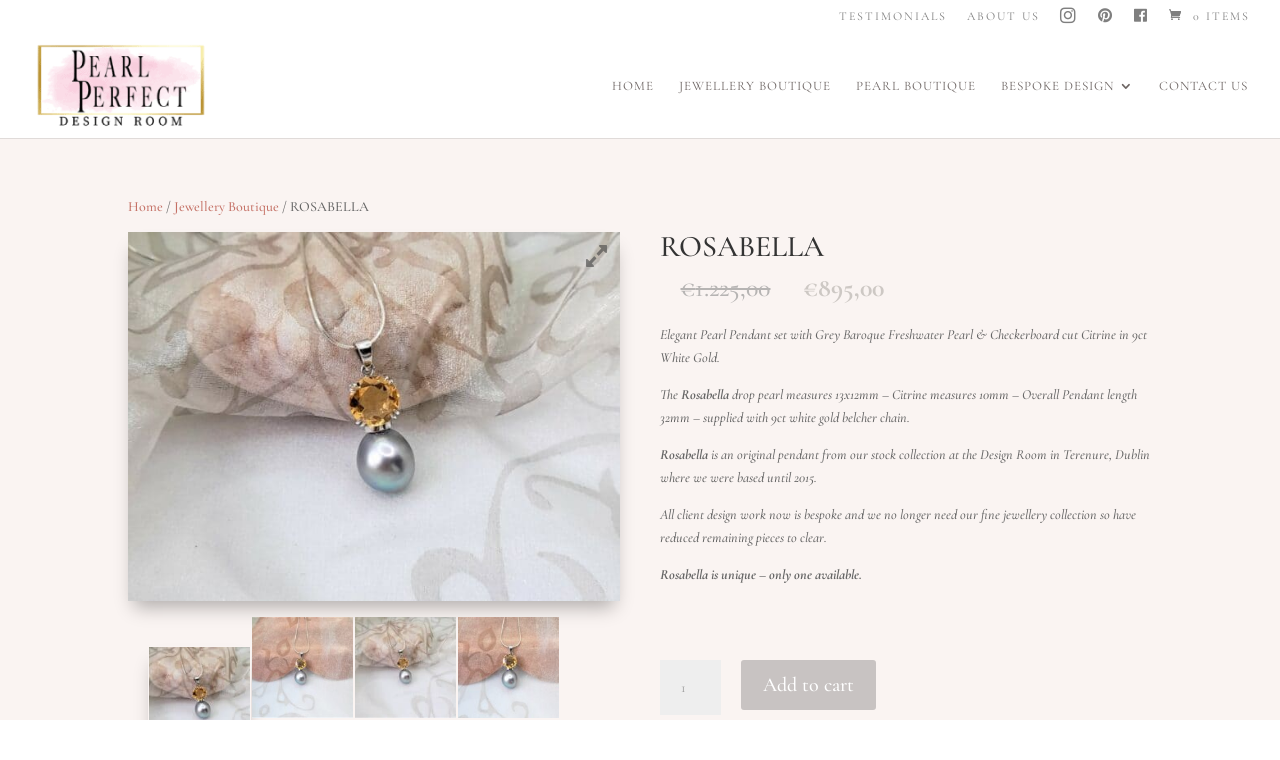

--- FILE ---
content_type: text/html; charset=UTF-8
request_url: https://pearlperfect.ie/product/rosabella-citrine-pearl-pendant/
body_size: 65981
content:
<!DOCTYPE html>
<html lang="en-US">
<head>
	<meta charset="UTF-8" />
<meta http-equiv="X-UA-Compatible" content="IE=edge">
	<link rel="pingback" href="https://pearlperfect.ie/xmlrpc.php" />

	<script type="text/javascript">
		document.documentElement.className = 'js';
	</script>
	
	<title>ROSABELLA - 9ct White Gold Citrine & Pearl Pendant</title>
<link rel="preconnect" href="https://fonts.gstatic.com" crossorigin /><style id="et-builder-googlefonts-cached-inline">/* Original: https://fonts.googleapis.com/css?family=Cormorant+Garamond:300,300italic,regular,italic,500,500italic,600,600italic,700,700italic|Poppins:100,100italic,200,200italic,300,300italic,regular,italic,500,500italic,600,600italic,700,700italic,800,800italic,900,900italic&#038;subset=latin,latin-ext&#038;display=swap *//* User Agent: Mozilla/5.0 (Unknown; Linux x86_64) AppleWebKit/538.1 (KHTML, like Gecko) Safari/538.1 Daum/4.1 */@font-face {font-family: 'Cormorant Garamond';font-style: italic;font-weight: 300;font-display: swap;src: url(https://fonts.gstatic.com/s/cormorantgaramond/v21/co3smX5slCNuHLi8bLeY9MK7whWMhyjYrGFEsdtdc62E6zd5rDD-htM5.ttf) format('truetype');}@font-face {font-family: 'Cormorant Garamond';font-style: italic;font-weight: 400;font-display: swap;src: url(https://fonts.gstatic.com/s/cormorantgaramond/v21/co3smX5slCNuHLi8bLeY9MK7whWMhyjYrGFEsdtdc62E6zd58jD-htM5.ttf) format('truetype');}@font-face {font-family: 'Cormorant Garamond';font-style: italic;font-weight: 500;font-display: swap;src: url(https://fonts.gstatic.com/s/cormorantgaramond/v21/co3smX5slCNuHLi8bLeY9MK7whWMhyjYrGFEsdtdc62E6zd5wDD-htM5.ttf) format('truetype');}@font-face {font-family: 'Cormorant Garamond';font-style: italic;font-weight: 600;font-display: swap;src: url(https://fonts.gstatic.com/s/cormorantgaramond/v21/co3smX5slCNuHLi8bLeY9MK7whWMhyjYrGFEsdtdc62E6zd5LDf-htM5.ttf) format('truetype');}@font-face {font-family: 'Cormorant Garamond';font-style: italic;font-weight: 700;font-display: swap;src: url(https://fonts.gstatic.com/s/cormorantgaramond/v21/co3smX5slCNuHLi8bLeY9MK7whWMhyjYrGFEsdtdc62E6zd5FTf-htM5.ttf) format('truetype');}@font-face {font-family: 'Cormorant Garamond';font-style: normal;font-weight: 300;font-display: swap;src: url(https://fonts.gstatic.com/s/cormorantgaramond/v21/co3umX5slCNuHLi8bLeY9MK7whWMhyjypVO7abI26QOD_qE6KnrOjw.ttf) format('truetype');}@font-face {font-family: 'Cormorant Garamond';font-style: normal;font-weight: 400;font-display: swap;src: url(https://fonts.gstatic.com/s/cormorantgaramond/v21/co3umX5slCNuHLi8bLeY9MK7whWMhyjypVO7abI26QOD_v86KnrOjw.ttf) format('truetype');}@font-face {font-family: 'Cormorant Garamond';font-style: normal;font-weight: 500;font-display: swap;src: url(https://fonts.gstatic.com/s/cormorantgaramond/v21/co3umX5slCNuHLi8bLeY9MK7whWMhyjypVO7abI26QOD_s06KnrOjw.ttf) format('truetype');}@font-face {font-family: 'Cormorant Garamond';font-style: normal;font-weight: 600;font-display: swap;src: url(https://fonts.gstatic.com/s/cormorantgaramond/v21/co3umX5slCNuHLi8bLeY9MK7whWMhyjypVO7abI26QOD_iE9KnrOjw.ttf) format('truetype');}@font-face {font-family: 'Cormorant Garamond';font-style: normal;font-weight: 700;font-display: swap;src: url(https://fonts.gstatic.com/s/cormorantgaramond/v21/co3umX5slCNuHLi8bLeY9MK7whWMhyjypVO7abI26QOD_hg9KnrOjw.ttf) format('truetype');}@font-face {font-family: 'Poppins';font-style: italic;font-weight: 100;font-display: swap;src: url(https://fonts.gstatic.com/s/poppins/v24/pxiAyp8kv8JHgFVrJJLmE0tMMPc.ttf) format('truetype');}@font-face {font-family: 'Poppins';font-style: italic;font-weight: 200;font-display: swap;src: url(https://fonts.gstatic.com/s/poppins/v24/pxiDyp8kv8JHgFVrJJLmv1pVGdeL.ttf) format('truetype');}@font-face {font-family: 'Poppins';font-style: italic;font-weight: 300;font-display: swap;src: url(https://fonts.gstatic.com/s/poppins/v24/pxiDyp8kv8JHgFVrJJLm21lVGdeL.ttf) format('truetype');}@font-face {font-family: 'Poppins';font-style: italic;font-weight: 400;font-display: swap;src: url(https://fonts.gstatic.com/s/poppins/v24/pxiGyp8kv8JHgFVrJJLufntF.ttf) format('truetype');}@font-face {font-family: 'Poppins';font-style: italic;font-weight: 500;font-display: swap;src: url(https://fonts.gstatic.com/s/poppins/v24/pxiDyp8kv8JHgFVrJJLmg1hVGdeL.ttf) format('truetype');}@font-face {font-family: 'Poppins';font-style: italic;font-weight: 600;font-display: swap;src: url(https://fonts.gstatic.com/s/poppins/v24/pxiDyp8kv8JHgFVrJJLmr19VGdeL.ttf) format('truetype');}@font-face {font-family: 'Poppins';font-style: italic;font-weight: 700;font-display: swap;src: url(https://fonts.gstatic.com/s/poppins/v24/pxiDyp8kv8JHgFVrJJLmy15VGdeL.ttf) format('truetype');}@font-face {font-family: 'Poppins';font-style: italic;font-weight: 800;font-display: swap;src: url(https://fonts.gstatic.com/s/poppins/v24/pxiDyp8kv8JHgFVrJJLm111VGdeL.ttf) format('truetype');}@font-face {font-family: 'Poppins';font-style: italic;font-weight: 900;font-display: swap;src: url(https://fonts.gstatic.com/s/poppins/v24/pxiDyp8kv8JHgFVrJJLm81xVGdeL.ttf) format('truetype');}@font-face {font-family: 'Poppins';font-style: normal;font-weight: 100;font-display: swap;src: url(https://fonts.gstatic.com/s/poppins/v24/pxiGyp8kv8JHgFVrLPTufntF.ttf) format('truetype');}@font-face {font-family: 'Poppins';font-style: normal;font-weight: 200;font-display: swap;src: url(https://fonts.gstatic.com/s/poppins/v24/pxiByp8kv8JHgFVrLFj_Z1JlEA.ttf) format('truetype');}@font-face {font-family: 'Poppins';font-style: normal;font-weight: 300;font-display: swap;src: url(https://fonts.gstatic.com/s/poppins/v24/pxiByp8kv8JHgFVrLDz8Z1JlEA.ttf) format('truetype');}@font-face {font-family: 'Poppins';font-style: normal;font-weight: 400;font-display: swap;src: url(https://fonts.gstatic.com/s/poppins/v24/pxiEyp8kv8JHgFVrJJnedw.ttf) format('truetype');}@font-face {font-family: 'Poppins';font-style: normal;font-weight: 500;font-display: swap;src: url(https://fonts.gstatic.com/s/poppins/v24/pxiByp8kv8JHgFVrLGT9Z1JlEA.ttf) format('truetype');}@font-face {font-family: 'Poppins';font-style: normal;font-weight: 600;font-display: swap;src: url(https://fonts.gstatic.com/s/poppins/v24/pxiByp8kv8JHgFVrLEj6Z1JlEA.ttf) format('truetype');}@font-face {font-family: 'Poppins';font-style: normal;font-weight: 700;font-display: swap;src: url(https://fonts.gstatic.com/s/poppins/v24/pxiByp8kv8JHgFVrLCz7Z1JlEA.ttf) format('truetype');}@font-face {font-family: 'Poppins';font-style: normal;font-weight: 800;font-display: swap;src: url(https://fonts.gstatic.com/s/poppins/v24/pxiByp8kv8JHgFVrLDD4Z1JlEA.ttf) format('truetype');}@font-face {font-family: 'Poppins';font-style: normal;font-weight: 900;font-display: swap;src: url(https://fonts.gstatic.com/s/poppins/v24/pxiByp8kv8JHgFVrLBT5Z1JlEA.ttf) format('truetype');}/* User Agent: Mozilla/5.0 (Windows NT 6.1; WOW64; rv:27.0) Gecko/20100101 Firefox/27.0 */@font-face {font-family: 'Cormorant Garamond';font-style: italic;font-weight: 300;font-display: swap;src: url(https://fonts.gstatic.com/l/font?kit=co3smX5slCNuHLi8bLeY9MK7whWMhyjYrGFEsdtdc62E6zd5rDD-htM6&skey=e666f2218a05acfc&v=v21) format('woff');}@font-face {font-family: 'Cormorant Garamond';font-style: italic;font-weight: 400;font-display: swap;src: url(https://fonts.gstatic.com/l/font?kit=co3smX5slCNuHLi8bLeY9MK7whWMhyjYrGFEsdtdc62E6zd58jD-htM6&skey=e666f2218a05acfc&v=v21) format('woff');}@font-face {font-family: 'Cormorant Garamond';font-style: italic;font-weight: 500;font-display: swap;src: url(https://fonts.gstatic.com/l/font?kit=co3smX5slCNuHLi8bLeY9MK7whWMhyjYrGFEsdtdc62E6zd5wDD-htM6&skey=e666f2218a05acfc&v=v21) format('woff');}@font-face {font-family: 'Cormorant Garamond';font-style: italic;font-weight: 600;font-display: swap;src: url(https://fonts.gstatic.com/l/font?kit=co3smX5slCNuHLi8bLeY9MK7whWMhyjYrGFEsdtdc62E6zd5LDf-htM6&skey=e666f2218a05acfc&v=v21) format('woff');}@font-face {font-family: 'Cormorant Garamond';font-style: italic;font-weight: 700;font-display: swap;src: url(https://fonts.gstatic.com/l/font?kit=co3smX5slCNuHLi8bLeY9MK7whWMhyjYrGFEsdtdc62E6zd5FTf-htM6&skey=e666f2218a05acfc&v=v21) format('woff');}@font-face {font-family: 'Cormorant Garamond';font-style: normal;font-weight: 300;font-display: swap;src: url(https://fonts.gstatic.com/l/font?kit=co3umX5slCNuHLi8bLeY9MK7whWMhyjypVO7abI26QOD_qE6KnrOjA&skey=a863d1376a24bd7a&v=v21) format('woff');}@font-face {font-family: 'Cormorant Garamond';font-style: normal;font-weight: 400;font-display: swap;src: url(https://fonts.gstatic.com/l/font?kit=co3umX5slCNuHLi8bLeY9MK7whWMhyjypVO7abI26QOD_v86KnrOjA&skey=a863d1376a24bd7a&v=v21) format('woff');}@font-face {font-family: 'Cormorant Garamond';font-style: normal;font-weight: 500;font-display: swap;src: url(https://fonts.gstatic.com/l/font?kit=co3umX5slCNuHLi8bLeY9MK7whWMhyjypVO7abI26QOD_s06KnrOjA&skey=a863d1376a24bd7a&v=v21) format('woff');}@font-face {font-family: 'Cormorant Garamond';font-style: normal;font-weight: 600;font-display: swap;src: url(https://fonts.gstatic.com/l/font?kit=co3umX5slCNuHLi8bLeY9MK7whWMhyjypVO7abI26QOD_iE9KnrOjA&skey=a863d1376a24bd7a&v=v21) format('woff');}@font-face {font-family: 'Cormorant Garamond';font-style: normal;font-weight: 700;font-display: swap;src: url(https://fonts.gstatic.com/l/font?kit=co3umX5slCNuHLi8bLeY9MK7whWMhyjypVO7abI26QOD_hg9KnrOjA&skey=a863d1376a24bd7a&v=v21) format('woff');}@font-face {font-family: 'Poppins';font-style: italic;font-weight: 100;font-display: swap;src: url(https://fonts.gstatic.com/l/font?kit=pxiAyp8kv8JHgFVrJJLmE0tMMPQ&skey=14913f5d70e4915e&v=v24) format('woff');}@font-face {font-family: 'Poppins';font-style: italic;font-weight: 200;font-display: swap;src: url(https://fonts.gstatic.com/l/font?kit=pxiDyp8kv8JHgFVrJJLmv1pVGdeI&skey=e6f64e60fb8d9268&v=v24) format('woff');}@font-face {font-family: 'Poppins';font-style: italic;font-weight: 300;font-display: swap;src: url(https://fonts.gstatic.com/l/font?kit=pxiDyp8kv8JHgFVrJJLm21lVGdeI&skey=b60188e8ecc47dee&v=v24) format('woff');}@font-face {font-family: 'Poppins';font-style: italic;font-weight: 400;font-display: swap;src: url(https://fonts.gstatic.com/l/font?kit=pxiGyp8kv8JHgFVrJJLufntG&skey=f21d6e783fa43c88&v=v24) format('woff');}@font-face {font-family: 'Poppins';font-style: italic;font-weight: 500;font-display: swap;src: url(https://fonts.gstatic.com/l/font?kit=pxiDyp8kv8JHgFVrJJLmg1hVGdeI&skey=b0aa19767d34da85&v=v24) format('woff');}@font-face {font-family: 'Poppins';font-style: italic;font-weight: 600;font-display: swap;src: url(https://fonts.gstatic.com/l/font?kit=pxiDyp8kv8JHgFVrJJLmr19VGdeI&skey=7fbc556774b13ef0&v=v24) format('woff');}@font-face {font-family: 'Poppins';font-style: italic;font-weight: 700;font-display: swap;src: url(https://fonts.gstatic.com/l/font?kit=pxiDyp8kv8JHgFVrJJLmy15VGdeI&skey=29c3bd833a54ba8c&v=v24) format('woff');}@font-face {font-family: 'Poppins';font-style: italic;font-weight: 800;font-display: swap;src: url(https://fonts.gstatic.com/l/font?kit=pxiDyp8kv8JHgFVrJJLm111VGdeI&skey=6ea139488603f28c&v=v24) format('woff');}@font-face {font-family: 'Poppins';font-style: italic;font-weight: 900;font-display: swap;src: url(https://fonts.gstatic.com/l/font?kit=pxiDyp8kv8JHgFVrJJLm81xVGdeI&skey=846b48b4eada095a&v=v24) format('woff');}@font-face {font-family: 'Poppins';font-style: normal;font-weight: 100;font-display: swap;src: url(https://fonts.gstatic.com/l/font?kit=pxiGyp8kv8JHgFVrLPTufntG&skey=57be0781cfb72ecd&v=v24) format('woff');}@font-face {font-family: 'Poppins';font-style: normal;font-weight: 200;font-display: swap;src: url(https://fonts.gstatic.com/l/font?kit=pxiByp8kv8JHgFVrLFj_Z1JlEw&skey=1bdc08fe61c3cc9e&v=v24) format('woff');}@font-face {font-family: 'Poppins';font-style: normal;font-weight: 300;font-display: swap;src: url(https://fonts.gstatic.com/l/font?kit=pxiByp8kv8JHgFVrLDz8Z1JlEw&skey=4aabc5055a39e031&v=v24) format('woff');}@font-face {font-family: 'Poppins';font-style: normal;font-weight: 400;font-display: swap;src: url(https://fonts.gstatic.com/l/font?kit=pxiEyp8kv8JHgFVrJJnedA&skey=87759fb096548f6d&v=v24) format('woff');}@font-face {font-family: 'Poppins';font-style: normal;font-weight: 500;font-display: swap;src: url(https://fonts.gstatic.com/l/font?kit=pxiByp8kv8JHgFVrLGT9Z1JlEw&skey=d4526a9b64c21b87&v=v24) format('woff');}@font-face {font-family: 'Poppins';font-style: normal;font-weight: 600;font-display: swap;src: url(https://fonts.gstatic.com/l/font?kit=pxiByp8kv8JHgFVrLEj6Z1JlEw&skey=ce7ef9d62ca89319&v=v24) format('woff');}@font-face {font-family: 'Poppins';font-style: normal;font-weight: 700;font-display: swap;src: url(https://fonts.gstatic.com/l/font?kit=pxiByp8kv8JHgFVrLCz7Z1JlEw&skey=cea76fe63715a67a&v=v24) format('woff');}@font-face {font-family: 'Poppins';font-style: normal;font-weight: 800;font-display: swap;src: url(https://fonts.gstatic.com/l/font?kit=pxiByp8kv8JHgFVrLDD4Z1JlEw&skey=f01e006f58df81ac&v=v24) format('woff');}@font-face {font-family: 'Poppins';font-style: normal;font-weight: 900;font-display: swap;src: url(https://fonts.gstatic.com/l/font?kit=pxiByp8kv8JHgFVrLBT5Z1JlEw&skey=6c361c40a830b323&v=v24) format('woff');}/* User Agent: Mozilla/5.0 (Windows NT 6.3; rv:39.0) Gecko/20100101 Firefox/39.0 */@font-face {font-family: 'Cormorant Garamond';font-style: italic;font-weight: 300;font-display: swap;src: url(https://fonts.gstatic.com/s/cormorantgaramond/v21/co3smX5slCNuHLi8bLeY9MK7whWMhyjYrGFEsdtdc62E6zd5rDD-htM8.woff2) format('woff2');}@font-face {font-family: 'Cormorant Garamond';font-style: italic;font-weight: 400;font-display: swap;src: url(https://fonts.gstatic.com/s/cormorantgaramond/v21/co3smX5slCNuHLi8bLeY9MK7whWMhyjYrGFEsdtdc62E6zd58jD-htM8.woff2) format('woff2');}@font-face {font-family: 'Cormorant Garamond';font-style: italic;font-weight: 500;font-display: swap;src: url(https://fonts.gstatic.com/s/cormorantgaramond/v21/co3smX5slCNuHLi8bLeY9MK7whWMhyjYrGFEsdtdc62E6zd5wDD-htM8.woff2) format('woff2');}@font-face {font-family: 'Cormorant Garamond';font-style: italic;font-weight: 600;font-display: swap;src: url(https://fonts.gstatic.com/s/cormorantgaramond/v21/co3smX5slCNuHLi8bLeY9MK7whWMhyjYrGFEsdtdc62E6zd5LDf-htM8.woff2) format('woff2');}@font-face {font-family: 'Cormorant Garamond';font-style: italic;font-weight: 700;font-display: swap;src: url(https://fonts.gstatic.com/s/cormorantgaramond/v21/co3smX5slCNuHLi8bLeY9MK7whWMhyjYrGFEsdtdc62E6zd5FTf-htM8.woff2) format('woff2');}@font-face {font-family: 'Cormorant Garamond';font-style: normal;font-weight: 300;font-display: swap;src: url(https://fonts.gstatic.com/s/cormorantgaramond/v21/co3umX5slCNuHLi8bLeY9MK7whWMhyjypVO7abI26QOD_qE6KnrOig.woff2) format('woff2');}@font-face {font-family: 'Cormorant Garamond';font-style: normal;font-weight: 400;font-display: swap;src: url(https://fonts.gstatic.com/s/cormorantgaramond/v21/co3umX5slCNuHLi8bLeY9MK7whWMhyjypVO7abI26QOD_v86KnrOig.woff2) format('woff2');}@font-face {font-family: 'Cormorant Garamond';font-style: normal;font-weight: 500;font-display: swap;src: url(https://fonts.gstatic.com/s/cormorantgaramond/v21/co3umX5slCNuHLi8bLeY9MK7whWMhyjypVO7abI26QOD_s06KnrOig.woff2) format('woff2');}@font-face {font-family: 'Cormorant Garamond';font-style: normal;font-weight: 600;font-display: swap;src: url(https://fonts.gstatic.com/s/cormorantgaramond/v21/co3umX5slCNuHLi8bLeY9MK7whWMhyjypVO7abI26QOD_iE9KnrOig.woff2) format('woff2');}@font-face {font-family: 'Cormorant Garamond';font-style: normal;font-weight: 700;font-display: swap;src: url(https://fonts.gstatic.com/s/cormorantgaramond/v21/co3umX5slCNuHLi8bLeY9MK7whWMhyjypVO7abI26QOD_hg9KnrOig.woff2) format('woff2');}@font-face {font-family: 'Poppins';font-style: italic;font-weight: 100;font-display: swap;src: url(https://fonts.gstatic.com/s/poppins/v24/pxiAyp8kv8JHgFVrJJLmE0tMMPI.woff2) format('woff2');}@font-face {font-family: 'Poppins';font-style: italic;font-weight: 200;font-display: swap;src: url(https://fonts.gstatic.com/s/poppins/v24/pxiDyp8kv8JHgFVrJJLmv1pVGdeO.woff2) format('woff2');}@font-face {font-family: 'Poppins';font-style: italic;font-weight: 300;font-display: swap;src: url(https://fonts.gstatic.com/s/poppins/v24/pxiDyp8kv8JHgFVrJJLm21lVGdeO.woff2) format('woff2');}@font-face {font-family: 'Poppins';font-style: italic;font-weight: 400;font-display: swap;src: url(https://fonts.gstatic.com/s/poppins/v24/pxiGyp8kv8JHgFVrJJLufntA.woff2) format('woff2');}@font-face {font-family: 'Poppins';font-style: italic;font-weight: 500;font-display: swap;src: url(https://fonts.gstatic.com/s/poppins/v24/pxiDyp8kv8JHgFVrJJLmg1hVGdeO.woff2) format('woff2');}@font-face {font-family: 'Poppins';font-style: italic;font-weight: 600;font-display: swap;src: url(https://fonts.gstatic.com/s/poppins/v24/pxiDyp8kv8JHgFVrJJLmr19VGdeO.woff2) format('woff2');}@font-face {font-family: 'Poppins';font-style: italic;font-weight: 700;font-display: swap;src: url(https://fonts.gstatic.com/s/poppins/v24/pxiDyp8kv8JHgFVrJJLmy15VGdeO.woff2) format('woff2');}@font-face {font-family: 'Poppins';font-style: italic;font-weight: 800;font-display: swap;src: url(https://fonts.gstatic.com/s/poppins/v24/pxiDyp8kv8JHgFVrJJLm111VGdeO.woff2) format('woff2');}@font-face {font-family: 'Poppins';font-style: italic;font-weight: 900;font-display: swap;src: url(https://fonts.gstatic.com/s/poppins/v24/pxiDyp8kv8JHgFVrJJLm81xVGdeO.woff2) format('woff2');}@font-face {font-family: 'Poppins';font-style: normal;font-weight: 100;font-display: swap;src: url(https://fonts.gstatic.com/s/poppins/v24/pxiGyp8kv8JHgFVrLPTufntA.woff2) format('woff2');}@font-face {font-family: 'Poppins';font-style: normal;font-weight: 200;font-display: swap;src: url(https://fonts.gstatic.com/s/poppins/v24/pxiByp8kv8JHgFVrLFj_Z1JlFQ.woff2) format('woff2');}@font-face {font-family: 'Poppins';font-style: normal;font-weight: 300;font-display: swap;src: url(https://fonts.gstatic.com/s/poppins/v24/pxiByp8kv8JHgFVrLDz8Z1JlFQ.woff2) format('woff2');}@font-face {font-family: 'Poppins';font-style: normal;font-weight: 400;font-display: swap;src: url(https://fonts.gstatic.com/s/poppins/v24/pxiEyp8kv8JHgFVrJJnecg.woff2) format('woff2');}@font-face {font-family: 'Poppins';font-style: normal;font-weight: 500;font-display: swap;src: url(https://fonts.gstatic.com/s/poppins/v24/pxiByp8kv8JHgFVrLGT9Z1JlFQ.woff2) format('woff2');}@font-face {font-family: 'Poppins';font-style: normal;font-weight: 600;font-display: swap;src: url(https://fonts.gstatic.com/s/poppins/v24/pxiByp8kv8JHgFVrLEj6Z1JlFQ.woff2) format('woff2');}@font-face {font-family: 'Poppins';font-style: normal;font-weight: 700;font-display: swap;src: url(https://fonts.gstatic.com/s/poppins/v24/pxiByp8kv8JHgFVrLCz7Z1JlFQ.woff2) format('woff2');}@font-face {font-family: 'Poppins';font-style: normal;font-weight: 800;font-display: swap;src: url(https://fonts.gstatic.com/s/poppins/v24/pxiByp8kv8JHgFVrLDD4Z1JlFQ.woff2) format('woff2');}@font-face {font-family: 'Poppins';font-style: normal;font-weight: 900;font-display: swap;src: url(https://fonts.gstatic.com/s/poppins/v24/pxiByp8kv8JHgFVrLBT5Z1JlFQ.woff2) format('woff2');}</style><meta name='robots' content='max-image-preview:large, max-snippet:-1, max-video-preview:-1' />
<script type="text/javascript">
			let jqueryParams=[],jQuery=function(r){return jqueryParams=[...jqueryParams,r],jQuery},$=function(r){return jqueryParams=[...jqueryParams,r],$};window.jQuery=jQuery,window.$=jQuery;let customHeadScripts=!1;jQuery.fn=jQuery.prototype={},$.fn=jQuery.prototype={},jQuery.noConflict=function(r){if(window.jQuery)return jQuery=window.jQuery,$=window.jQuery,customHeadScripts=!0,jQuery.noConflict},jQuery.ready=function(r){jqueryParams=[...jqueryParams,r]},$.ready=function(r){jqueryParams=[...jqueryParams,r]},jQuery.load=function(r){jqueryParams=[...jqueryParams,r]},$.load=function(r){jqueryParams=[...jqueryParams,r]},jQuery.fn.ready=function(r){jqueryParams=[...jqueryParams,r]},$.fn.ready=function(r){jqueryParams=[...jqueryParams,r]};</script><link rel="canonical" href="https://pearlperfect.ie/product/rosabella-citrine-pearl-pendant/">
<meta name="description" content="Rosabella - 9ct White Gold Citrine &amp; Pearl Pendant on 9ct White Gold Chain">
<meta property="og:title" content="ROSABELLA - 9ct White Gold Citrine &amp; Pearl Pendant">
<meta property="og:type" content="product">
<meta property="og:image" content="https://pearlperfect.ie/wp-content/uploads/2020/10/Rosabella_1a-Large.jpg">
<meta property="og:image:width" content="1441">
<meta property="og:image:height" content="1080">
<meta property="og:image:alt" content="Rosabella - Elegant Pearl Pendant set with Grey Baroque Freshwater Pearl &amp; Citrine in 9ct White Gold.">
<meta property="og:description" content="Rosabella - 9ct White Gold Citrine &amp; Pearl Pendant on 9ct White Gold Chain">
<meta property="og:url" content="https://pearlperfect.ie/product/rosabella-citrine-pearl-pendant/">
<meta property="og:locale" content="en_US">
<meta property="og:site_name" content="Pearl Perfect">
<meta property="article:published_time" content="2020-10-15T21:34:17+00:00">
<meta property="article:modified_time" content="2021-11-27T16:37:20+00:00">
<meta property="og:updated_time" content="2021-11-27T16:37:20+00:00">
<meta property="product:price:amount" content="895">
<meta property="product:price:currency" content="EUR">
<meta property="og:price:standard_amount" content="1225">
<meta property="og:availability" content="instock">
<meta property="og:type" content="product">
<meta name="twitter:card" content="summary_large_image">
<meta name="twitter:image" content="https://pearlperfect.ie/wp-content/uploads/2020/10/Rosabella_1a-Large.jpg">
<link rel='dns-prefetch' href='//maxcdn.bootstrapcdn.com' />
<link rel="alternate" type="application/rss+xml" title="Pearl Perfect &raquo; Feed" href="https://pearlperfect.ie/feed/" />
<link rel="alternate" type="application/rss+xml" title="Pearl Perfect &raquo; Comments Feed" href="https://pearlperfect.ie/comments/feed/" />
<link rel="alternate" title="oEmbed (JSON)" type="application/json+oembed" href="https://pearlperfect.ie/wp-json/oembed/1.0/embed?url=https%3A%2F%2Fpearlperfect.ie%2Fproduct%2Frosabella-citrine-pearl-pendant%2F" />
<link rel="alternate" title="oEmbed (XML)" type="text/xml+oembed" href="https://pearlperfect.ie/wp-json/oembed/1.0/embed?url=https%3A%2F%2Fpearlperfect.ie%2Fproduct%2Frosabella-citrine-pearl-pendant%2F&#038;format=xml" />
<meta content="Divi v.4.27.4" name="generator"/><link rel='stylesheet' id='dashicons-css' href='https://pearlperfect.ie/wp-includes/css/dashicons.min.css?ver=6.9' type='text/css' media='all' />
<link rel='stylesheet' id='elusive-css' href='https://pearlperfect.ie/wp-content/plugins/menu-icons/vendor/codeinwp/icon-picker/css/types/elusive.min.css?ver=2.0' type='text/css' media='all' />
<link rel='stylesheet' id='menu-icon-font-awesome-css' href='https://pearlperfect.ie/wp-content/plugins/menu-icons/css/fontawesome/css/all.min.css?ver=5.15.4' type='text/css' media='all' />
<link rel='stylesheet' id='foundation-icons-css' href='https://pearlperfect.ie/wp-content/plugins/menu-icons/vendor/codeinwp/icon-picker/css/types/foundation-icons.min.css?ver=3.0' type='text/css' media='all' />
<link rel='stylesheet' id='genericons-css' href='https://pearlperfect.ie/wp-content/plugins/menu-icons/vendor/codeinwp/icon-picker/css/types/genericons.min.css?ver=3.4' type='text/css' media='all' />
<link rel='stylesheet' id='menu-icons-extra-css' href='https://pearlperfect.ie/wp-content/plugins/menu-icons/css/extra.min.css?ver=0.13.20' type='text/css' media='all' />
<style id='wp-block-library-inline-css' type='text/css'>
:root{--wp-block-synced-color:#7a00df;--wp-block-synced-color--rgb:122,0,223;--wp-bound-block-color:var(--wp-block-synced-color);--wp-editor-canvas-background:#ddd;--wp-admin-theme-color:#007cba;--wp-admin-theme-color--rgb:0,124,186;--wp-admin-theme-color-darker-10:#006ba1;--wp-admin-theme-color-darker-10--rgb:0,107,160.5;--wp-admin-theme-color-darker-20:#005a87;--wp-admin-theme-color-darker-20--rgb:0,90,135;--wp-admin-border-width-focus:2px}@media (min-resolution:192dpi){:root{--wp-admin-border-width-focus:1.5px}}.wp-element-button{cursor:pointer}:root .has-very-light-gray-background-color{background-color:#eee}:root .has-very-dark-gray-background-color{background-color:#313131}:root .has-very-light-gray-color{color:#eee}:root .has-very-dark-gray-color{color:#313131}:root .has-vivid-green-cyan-to-vivid-cyan-blue-gradient-background{background:linear-gradient(135deg,#00d084,#0693e3)}:root .has-purple-crush-gradient-background{background:linear-gradient(135deg,#34e2e4,#4721fb 50%,#ab1dfe)}:root .has-hazy-dawn-gradient-background{background:linear-gradient(135deg,#faaca8,#dad0ec)}:root .has-subdued-olive-gradient-background{background:linear-gradient(135deg,#fafae1,#67a671)}:root .has-atomic-cream-gradient-background{background:linear-gradient(135deg,#fdd79a,#004a59)}:root .has-nightshade-gradient-background{background:linear-gradient(135deg,#330968,#31cdcf)}:root .has-midnight-gradient-background{background:linear-gradient(135deg,#020381,#2874fc)}:root{--wp--preset--font-size--normal:16px;--wp--preset--font-size--huge:42px}.has-regular-font-size{font-size:1em}.has-larger-font-size{font-size:2.625em}.has-normal-font-size{font-size:var(--wp--preset--font-size--normal)}.has-huge-font-size{font-size:var(--wp--preset--font-size--huge)}.has-text-align-center{text-align:center}.has-text-align-left{text-align:left}.has-text-align-right{text-align:right}.has-fit-text{white-space:nowrap!important}#end-resizable-editor-section{display:none}.aligncenter{clear:both}.items-justified-left{justify-content:flex-start}.items-justified-center{justify-content:center}.items-justified-right{justify-content:flex-end}.items-justified-space-between{justify-content:space-between}.screen-reader-text{border:0;clip-path:inset(50%);height:1px;margin:-1px;overflow:hidden;padding:0;position:absolute;width:1px;word-wrap:normal!important}.screen-reader-text:focus{background-color:#ddd;clip-path:none;color:#444;display:block;font-size:1em;height:auto;left:5px;line-height:normal;padding:15px 23px 14px;text-decoration:none;top:5px;width:auto;z-index:100000}html :where(.has-border-color){border-style:solid}html :where([style*=border-top-color]){border-top-style:solid}html :where([style*=border-right-color]){border-right-style:solid}html :where([style*=border-bottom-color]){border-bottom-style:solid}html :where([style*=border-left-color]){border-left-style:solid}html :where([style*=border-width]){border-style:solid}html :where([style*=border-top-width]){border-top-style:solid}html :where([style*=border-right-width]){border-right-style:solid}html :where([style*=border-bottom-width]){border-bottom-style:solid}html :where([style*=border-left-width]){border-left-style:solid}html :where(img[class*=wp-image-]){height:auto;max-width:100%}:where(figure){margin:0 0 1em}html :where(.is-position-sticky){--wp-admin--admin-bar--position-offset:var(--wp-admin--admin-bar--height,0px)}@media screen and (max-width:600px){html :where(.is-position-sticky){--wp-admin--admin-bar--position-offset:0px}}

/*# sourceURL=wp-block-library-inline-css */
</style><style id='global-styles-inline-css' type='text/css'>
:root{--wp--preset--aspect-ratio--square: 1;--wp--preset--aspect-ratio--4-3: 4/3;--wp--preset--aspect-ratio--3-4: 3/4;--wp--preset--aspect-ratio--3-2: 3/2;--wp--preset--aspect-ratio--2-3: 2/3;--wp--preset--aspect-ratio--16-9: 16/9;--wp--preset--aspect-ratio--9-16: 9/16;--wp--preset--color--black: #000000;--wp--preset--color--cyan-bluish-gray: #abb8c3;--wp--preset--color--white: #ffffff;--wp--preset--color--pale-pink: #f78da7;--wp--preset--color--vivid-red: #cf2e2e;--wp--preset--color--luminous-vivid-orange: #ff6900;--wp--preset--color--luminous-vivid-amber: #fcb900;--wp--preset--color--light-green-cyan: #7bdcb5;--wp--preset--color--vivid-green-cyan: #00d084;--wp--preset--color--pale-cyan-blue: #8ed1fc;--wp--preset--color--vivid-cyan-blue: #0693e3;--wp--preset--color--vivid-purple: #9b51e0;--wp--preset--gradient--vivid-cyan-blue-to-vivid-purple: linear-gradient(135deg,rgb(6,147,227) 0%,rgb(155,81,224) 100%);--wp--preset--gradient--light-green-cyan-to-vivid-green-cyan: linear-gradient(135deg,rgb(122,220,180) 0%,rgb(0,208,130) 100%);--wp--preset--gradient--luminous-vivid-amber-to-luminous-vivid-orange: linear-gradient(135deg,rgb(252,185,0) 0%,rgb(255,105,0) 100%);--wp--preset--gradient--luminous-vivid-orange-to-vivid-red: linear-gradient(135deg,rgb(255,105,0) 0%,rgb(207,46,46) 100%);--wp--preset--gradient--very-light-gray-to-cyan-bluish-gray: linear-gradient(135deg,rgb(238,238,238) 0%,rgb(169,184,195) 100%);--wp--preset--gradient--cool-to-warm-spectrum: linear-gradient(135deg,rgb(74,234,220) 0%,rgb(151,120,209) 20%,rgb(207,42,186) 40%,rgb(238,44,130) 60%,rgb(251,105,98) 80%,rgb(254,248,76) 100%);--wp--preset--gradient--blush-light-purple: linear-gradient(135deg,rgb(255,206,236) 0%,rgb(152,150,240) 100%);--wp--preset--gradient--blush-bordeaux: linear-gradient(135deg,rgb(254,205,165) 0%,rgb(254,45,45) 50%,rgb(107,0,62) 100%);--wp--preset--gradient--luminous-dusk: linear-gradient(135deg,rgb(255,203,112) 0%,rgb(199,81,192) 50%,rgb(65,88,208) 100%);--wp--preset--gradient--pale-ocean: linear-gradient(135deg,rgb(255,245,203) 0%,rgb(182,227,212) 50%,rgb(51,167,181) 100%);--wp--preset--gradient--electric-grass: linear-gradient(135deg,rgb(202,248,128) 0%,rgb(113,206,126) 100%);--wp--preset--gradient--midnight: linear-gradient(135deg,rgb(2,3,129) 0%,rgb(40,116,252) 100%);--wp--preset--font-size--small: 13px;--wp--preset--font-size--medium: 20px;--wp--preset--font-size--large: 36px;--wp--preset--font-size--x-large: 42px;--wp--preset--spacing--20: 0.44rem;--wp--preset--spacing--30: 0.67rem;--wp--preset--spacing--40: 1rem;--wp--preset--spacing--50: 1.5rem;--wp--preset--spacing--60: 2.25rem;--wp--preset--spacing--70: 3.38rem;--wp--preset--spacing--80: 5.06rem;--wp--preset--shadow--natural: 6px 6px 9px rgba(0, 0, 0, 0.2);--wp--preset--shadow--deep: 12px 12px 50px rgba(0, 0, 0, 0.4);--wp--preset--shadow--sharp: 6px 6px 0px rgba(0, 0, 0, 0.2);--wp--preset--shadow--outlined: 6px 6px 0px -3px rgb(255, 255, 255), 6px 6px rgb(0, 0, 0);--wp--preset--shadow--crisp: 6px 6px 0px rgb(0, 0, 0);}:root { --wp--style--global--content-size: 823px;--wp--style--global--wide-size: 1080px; }:where(body) { margin: 0; }.wp-site-blocks > .alignleft { float: left; margin-right: 2em; }.wp-site-blocks > .alignright { float: right; margin-left: 2em; }.wp-site-blocks > .aligncenter { justify-content: center; margin-left: auto; margin-right: auto; }:where(.is-layout-flex){gap: 0.5em;}:where(.is-layout-grid){gap: 0.5em;}.is-layout-flow > .alignleft{float: left;margin-inline-start: 0;margin-inline-end: 2em;}.is-layout-flow > .alignright{float: right;margin-inline-start: 2em;margin-inline-end: 0;}.is-layout-flow > .aligncenter{margin-left: auto !important;margin-right: auto !important;}.is-layout-constrained > .alignleft{float: left;margin-inline-start: 0;margin-inline-end: 2em;}.is-layout-constrained > .alignright{float: right;margin-inline-start: 2em;margin-inline-end: 0;}.is-layout-constrained > .aligncenter{margin-left: auto !important;margin-right: auto !important;}.is-layout-constrained > :where(:not(.alignleft):not(.alignright):not(.alignfull)){max-width: var(--wp--style--global--content-size);margin-left: auto !important;margin-right: auto !important;}.is-layout-constrained > .alignwide{max-width: var(--wp--style--global--wide-size);}body .is-layout-flex{display: flex;}.is-layout-flex{flex-wrap: wrap;align-items: center;}.is-layout-flex > :is(*, div){margin: 0;}body .is-layout-grid{display: grid;}.is-layout-grid > :is(*, div){margin: 0;}body{padding-top: 0px;padding-right: 0px;padding-bottom: 0px;padding-left: 0px;}:root :where(.wp-element-button, .wp-block-button__link){background-color: #32373c;border-width: 0;color: #fff;font-family: inherit;font-size: inherit;font-style: inherit;font-weight: inherit;letter-spacing: inherit;line-height: inherit;padding-top: calc(0.667em + 2px);padding-right: calc(1.333em + 2px);padding-bottom: calc(0.667em + 2px);padding-left: calc(1.333em + 2px);text-decoration: none;text-transform: inherit;}.has-black-color{color: var(--wp--preset--color--black) !important;}.has-cyan-bluish-gray-color{color: var(--wp--preset--color--cyan-bluish-gray) !important;}.has-white-color{color: var(--wp--preset--color--white) !important;}.has-pale-pink-color{color: var(--wp--preset--color--pale-pink) !important;}.has-vivid-red-color{color: var(--wp--preset--color--vivid-red) !important;}.has-luminous-vivid-orange-color{color: var(--wp--preset--color--luminous-vivid-orange) !important;}.has-luminous-vivid-amber-color{color: var(--wp--preset--color--luminous-vivid-amber) !important;}.has-light-green-cyan-color{color: var(--wp--preset--color--light-green-cyan) !important;}.has-vivid-green-cyan-color{color: var(--wp--preset--color--vivid-green-cyan) !important;}.has-pale-cyan-blue-color{color: var(--wp--preset--color--pale-cyan-blue) !important;}.has-vivid-cyan-blue-color{color: var(--wp--preset--color--vivid-cyan-blue) !important;}.has-vivid-purple-color{color: var(--wp--preset--color--vivid-purple) !important;}.has-black-background-color{background-color: var(--wp--preset--color--black) !important;}.has-cyan-bluish-gray-background-color{background-color: var(--wp--preset--color--cyan-bluish-gray) !important;}.has-white-background-color{background-color: var(--wp--preset--color--white) !important;}.has-pale-pink-background-color{background-color: var(--wp--preset--color--pale-pink) !important;}.has-vivid-red-background-color{background-color: var(--wp--preset--color--vivid-red) !important;}.has-luminous-vivid-orange-background-color{background-color: var(--wp--preset--color--luminous-vivid-orange) !important;}.has-luminous-vivid-amber-background-color{background-color: var(--wp--preset--color--luminous-vivid-amber) !important;}.has-light-green-cyan-background-color{background-color: var(--wp--preset--color--light-green-cyan) !important;}.has-vivid-green-cyan-background-color{background-color: var(--wp--preset--color--vivid-green-cyan) !important;}.has-pale-cyan-blue-background-color{background-color: var(--wp--preset--color--pale-cyan-blue) !important;}.has-vivid-cyan-blue-background-color{background-color: var(--wp--preset--color--vivid-cyan-blue) !important;}.has-vivid-purple-background-color{background-color: var(--wp--preset--color--vivid-purple) !important;}.has-black-border-color{border-color: var(--wp--preset--color--black) !important;}.has-cyan-bluish-gray-border-color{border-color: var(--wp--preset--color--cyan-bluish-gray) !important;}.has-white-border-color{border-color: var(--wp--preset--color--white) !important;}.has-pale-pink-border-color{border-color: var(--wp--preset--color--pale-pink) !important;}.has-vivid-red-border-color{border-color: var(--wp--preset--color--vivid-red) !important;}.has-luminous-vivid-orange-border-color{border-color: var(--wp--preset--color--luminous-vivid-orange) !important;}.has-luminous-vivid-amber-border-color{border-color: var(--wp--preset--color--luminous-vivid-amber) !important;}.has-light-green-cyan-border-color{border-color: var(--wp--preset--color--light-green-cyan) !important;}.has-vivid-green-cyan-border-color{border-color: var(--wp--preset--color--vivid-green-cyan) !important;}.has-pale-cyan-blue-border-color{border-color: var(--wp--preset--color--pale-cyan-blue) !important;}.has-vivid-cyan-blue-border-color{border-color: var(--wp--preset--color--vivid-cyan-blue) !important;}.has-vivid-purple-border-color{border-color: var(--wp--preset--color--vivid-purple) !important;}.has-vivid-cyan-blue-to-vivid-purple-gradient-background{background: var(--wp--preset--gradient--vivid-cyan-blue-to-vivid-purple) !important;}.has-light-green-cyan-to-vivid-green-cyan-gradient-background{background: var(--wp--preset--gradient--light-green-cyan-to-vivid-green-cyan) !important;}.has-luminous-vivid-amber-to-luminous-vivid-orange-gradient-background{background: var(--wp--preset--gradient--luminous-vivid-amber-to-luminous-vivid-orange) !important;}.has-luminous-vivid-orange-to-vivid-red-gradient-background{background: var(--wp--preset--gradient--luminous-vivid-orange-to-vivid-red) !important;}.has-very-light-gray-to-cyan-bluish-gray-gradient-background{background: var(--wp--preset--gradient--very-light-gray-to-cyan-bluish-gray) !important;}.has-cool-to-warm-spectrum-gradient-background{background: var(--wp--preset--gradient--cool-to-warm-spectrum) !important;}.has-blush-light-purple-gradient-background{background: var(--wp--preset--gradient--blush-light-purple) !important;}.has-blush-bordeaux-gradient-background{background: var(--wp--preset--gradient--blush-bordeaux) !important;}.has-luminous-dusk-gradient-background{background: var(--wp--preset--gradient--luminous-dusk) !important;}.has-pale-ocean-gradient-background{background: var(--wp--preset--gradient--pale-ocean) !important;}.has-electric-grass-gradient-background{background: var(--wp--preset--gradient--electric-grass) !important;}.has-midnight-gradient-background{background: var(--wp--preset--gradient--midnight) !important;}.has-small-font-size{font-size: var(--wp--preset--font-size--small) !important;}.has-medium-font-size{font-size: var(--wp--preset--font-size--medium) !important;}.has-large-font-size{font-size: var(--wp--preset--font-size--large) !important;}.has-x-large-font-size{font-size: var(--wp--preset--font-size--x-large) !important;}
/*# sourceURL=global-styles-inline-css */
</style>

<link rel='stylesheet' id='wpgis-fancybox-css-css' href='https://pearlperfect.ie/wp-content/plugins/advanced-woocommerce-product-gallery-slider/assets/css/fancybox.css?ver=1' type='text/css' media='all' />
<link rel='stylesheet' id='wpgis-fontawesome-css-css' href='//maxcdn.bootstrapcdn.com/font-awesome/4.7.0/css/font-awesome.min.css?ver=1' type='text/css' media='all' />
<link rel='stylesheet' id='wpgis-front-css-css' href='https://pearlperfect.ie/wp-content/plugins/advanced-woocommerce-product-gallery-slider/assets/css/wpgis-front.css?ver=1' type='text/css' media='all' />
<link rel='stylesheet' id='photoswipe-css' href='https://pearlperfect.ie/wp-content/plugins/woocommerce/assets/css/photoswipe/photoswipe.min.css?ver=10.4.3' type='text/css' media='all' />
<link rel='stylesheet' id='photoswipe-default-skin-css' href='https://pearlperfect.ie/wp-content/plugins/woocommerce/assets/css/photoswipe/default-skin/default-skin.min.css?ver=10.4.3' type='text/css' media='all' />
<link rel='stylesheet' id='woocommerce-layout-css' href='https://pearlperfect.ie/wp-content/plugins/woocommerce/assets/css/woocommerce-layout.css?ver=10.4.3' type='text/css' media='all' />
<link rel='stylesheet' id='woocommerce-smallscreen-css' href='https://pearlperfect.ie/wp-content/plugins/woocommerce/assets/css/woocommerce-smallscreen.css?ver=10.4.3' type='text/css' media='only screen and (max-width: 768px)' />
<link rel='stylesheet' id='woocommerce-general-css' href='https://pearlperfect.ie/wp-content/plugins/woocommerce/assets/css/woocommerce.css?ver=10.4.3' type='text/css' media='all' />
<style id='woocommerce-inline-inline-css' type='text/css'>
.woocommerce form .form-row .required { visibility: visible; }
/*# sourceURL=woocommerce-inline-inline-css */
</style>
<style id='divi-style-inline-inline-css' type='text/css'>
/*!
Theme Name: Divi
Theme URI: http://www.elegantthemes.com/gallery/divi/
Version: 4.27.4
Description: Smart. Flexible. Beautiful. Divi is the most powerful theme in our collection.
Author: Elegant Themes
Author URI: http://www.elegantthemes.com
License: GNU General Public License v2
License URI: http://www.gnu.org/licenses/gpl-2.0.html
*/

a,abbr,acronym,address,applet,b,big,blockquote,body,center,cite,code,dd,del,dfn,div,dl,dt,em,fieldset,font,form,h1,h2,h3,h4,h5,h6,html,i,iframe,img,ins,kbd,label,legend,li,object,ol,p,pre,q,s,samp,small,span,strike,strong,sub,sup,tt,u,ul,var{margin:0;padding:0;border:0;outline:0;font-size:100%;-ms-text-size-adjust:100%;-webkit-text-size-adjust:100%;vertical-align:baseline;background:transparent}body{line-height:1}ol,ul{list-style:none}blockquote,q{quotes:none}blockquote:after,blockquote:before,q:after,q:before{content:"";content:none}blockquote{margin:20px 0 30px;border-left:5px solid;padding-left:20px}:focus{outline:0}del{text-decoration:line-through}pre{overflow:auto;padding:10px}figure{margin:0}table{border-collapse:collapse;border-spacing:0}article,aside,footer,header,hgroup,nav,section{display:block}body{font-family:Open Sans,Arial,sans-serif;font-size:14px;color:#666;background-color:#fff;line-height:1.7em;font-weight:500;-webkit-font-smoothing:antialiased;-moz-osx-font-smoothing:grayscale}body.page-template-page-template-blank-php #page-container{padding-top:0!important}body.et_cover_background{background-size:cover!important;background-position:top!important;background-repeat:no-repeat!important;background-attachment:fixed}a{color:#2ea3f2}a,a:hover{text-decoration:none}p{padding-bottom:1em}p:not(.has-background):last-of-type{padding-bottom:0}p.et_normal_padding{padding-bottom:1em}strong{font-weight:700}cite,em,i{font-style:italic}code,pre{font-family:Courier New,monospace;margin-bottom:10px}ins{text-decoration:none}sub,sup{height:0;line-height:1;position:relative;vertical-align:baseline}sup{bottom:.8em}sub{top:.3em}dl{margin:0 0 1.5em}dl dt{font-weight:700}dd{margin-left:1.5em}blockquote p{padding-bottom:0}embed,iframe,object,video{max-width:100%}h1,h2,h3,h4,h5,h6{color:#333;padding-bottom:10px;line-height:1em;font-weight:500}h1 a,h2 a,h3 a,h4 a,h5 a,h6 a{color:inherit}h1{font-size:30px}h2{font-size:26px}h3{font-size:22px}h4{font-size:18px}h5{font-size:16px}h6{font-size:14px}input{-webkit-appearance:none}input[type=checkbox]{-webkit-appearance:checkbox}input[type=radio]{-webkit-appearance:radio}input.text,input.title,input[type=email],input[type=password],input[type=tel],input[type=text],select,textarea{background-color:#fff;border:1px solid #bbb;padding:2px;color:#4e4e4e}input.text:focus,input.title:focus,input[type=text]:focus,select:focus,textarea:focus{border-color:#2d3940;color:#3e3e3e}input.text,input.title,input[type=text],select,textarea{margin:0}textarea{padding:4px}button,input,select,textarea{font-family:inherit}img{max-width:100%;height:auto}.clear{clear:both}br.clear{margin:0;padding:0}.pagination{clear:both}#et_search_icon:hover,.et-social-icon a:hover,.et_password_protected_form .et_submit_button,.form-submit .et_pb_buttontton.alt.disabled,.nav-single a,.posted_in a{color:#2ea3f2}.et-search-form,blockquote{border-color:#2ea3f2}#main-content{background-color:#fff}.container{width:80%;max-width:1080px;margin:auto;position:relative}body:not(.et-tb) #main-content .container,body:not(.et-tb-has-header) #main-content .container{padding-top:58px}.et_full_width_page #main-content .container:before{display:none}.main_title{margin-bottom:20px}.et_password_protected_form .et_submit_button:hover,.form-submit .et_pb_button:hover{background:rgba(0,0,0,.05)}.et_button_icon_visible .et_pb_button{padding-right:2em;padding-left:.7em}.et_button_icon_visible .et_pb_button:after{opacity:1;margin-left:0}.et_button_left .et_pb_button:hover:after{left:.15em}.et_button_left .et_pb_button:after{margin-left:0;left:1em}.et_button_icon_visible.et_button_left .et_pb_button,.et_button_left .et_pb_button:hover,.et_button_left .et_pb_module .et_pb_button:hover{padding-left:2em;padding-right:.7em}.et_button_icon_visible.et_button_left .et_pb_button:after,.et_button_left .et_pb_button:hover:after{left:.15em}.et_password_protected_form .et_submit_button:hover,.form-submit .et_pb_button:hover{padding:.3em 1em}.et_button_no_icon .et_pb_button:after{display:none}.et_button_no_icon.et_button_icon_visible.et_button_left .et_pb_button,.et_button_no_icon.et_button_left .et_pb_button:hover,.et_button_no_icon .et_pb_button,.et_button_no_icon .et_pb_button:hover{padding:.3em 1em!important}.et_button_custom_icon .et_pb_button:after{line-height:1.7em}.et_button_custom_icon.et_button_icon_visible .et_pb_button:after,.et_button_custom_icon .et_pb_button:hover:after{margin-left:.3em}#left-area .post_format-post-format-gallery .wp-block-gallery:first-of-type{padding:0;margin-bottom:-16px}.entry-content table:not(.variations){border:1px solid #eee;margin:0 0 15px;text-align:left;width:100%}.entry-content thead th,.entry-content tr th{color:#555;font-weight:700;padding:9px 24px}.entry-content tr td{border-top:1px solid #eee;padding:6px 24px}#left-area ul,.entry-content ul,.et-l--body ul,.et-l--footer ul,.et-l--header ul{list-style-type:disc;padding:0 0 23px 1em;line-height:26px}#left-area ol,.entry-content ol,.et-l--body ol,.et-l--footer ol,.et-l--header ol{list-style-type:decimal;list-style-position:inside;padding:0 0 23px;line-height:26px}#left-area ul li ul,.entry-content ul li ol{padding:2px 0 2px 20px}#left-area ol li ul,.entry-content ol li ol,.et-l--body ol li ol,.et-l--footer ol li ol,.et-l--header ol li ol{padding:2px 0 2px 35px}#left-area ul.wp-block-gallery{display:-webkit-box;display:-ms-flexbox;display:flex;-ms-flex-wrap:wrap;flex-wrap:wrap;list-style-type:none;padding:0}#left-area ul.products{padding:0!important;line-height:1.7!important;list-style:none!important}.gallery-item a{display:block}.gallery-caption,.gallery-item a{width:90%}#wpadminbar{z-index:100001}#left-area .post-meta{font-size:14px;padding-bottom:15px}#left-area .post-meta a{text-decoration:none;color:#666}#left-area .et_featured_image{padding-bottom:7px}.single .post{padding-bottom:25px}body.single .et_audio_content{margin-bottom:-6px}.nav-single a{text-decoration:none;color:#2ea3f2;font-size:14px;font-weight:400}.nav-previous{float:left}.nav-next{float:right}.et_password_protected_form p input{background-color:#eee;border:none!important;width:100%!important;border-radius:0!important;font-size:14px;color:#999!important;padding:16px!important;-webkit-box-sizing:border-box;box-sizing:border-box}.et_password_protected_form label{display:none}.et_password_protected_form .et_submit_button{font-family:inherit;display:block;float:right;margin:8px auto 0;cursor:pointer}.post-password-required p.nocomments.container{max-width:100%}.post-password-required p.nocomments.container:before{display:none}.aligncenter,div.post .new-post .aligncenter{display:block;margin-left:auto;margin-right:auto}.wp-caption{border:1px solid #ddd;text-align:center;background-color:#f3f3f3;margin-bottom:10px;max-width:96%;padding:8px}.wp-caption.alignleft{margin:0 30px 20px 0}.wp-caption.alignright{margin:0 0 20px 30px}.wp-caption img{margin:0;padding:0;border:0}.wp-caption p.wp-caption-text{font-size:12px;padding:0 4px 5px;margin:0}.alignright{float:right}.alignleft{float:left}img.alignleft{display:inline;float:left;margin-right:15px}img.alignright{display:inline;float:right;margin-left:15px}.page.et_pb_pagebuilder_layout #main-content{background-color:transparent}body #main-content .et_builder_inner_content>h1,body #main-content .et_builder_inner_content>h2,body #main-content .et_builder_inner_content>h3,body #main-content .et_builder_inner_content>h4,body #main-content .et_builder_inner_content>h5,body #main-content .et_builder_inner_content>h6{line-height:1.4em}body #main-content .et_builder_inner_content>p{line-height:1.7em}.wp-block-pullquote{margin:20px 0 30px}.wp-block-pullquote.has-background blockquote{border-left:none}.wp-block-group.has-background{padding:1.5em 1.5em .5em}@media (min-width:981px){#left-area{width:79.125%;padding-bottom:23px}#main-content .container:before{content:"";position:absolute;top:0;height:100%;width:1px;background-color:#e2e2e2}.et_full_width_page #left-area,.et_no_sidebar #left-area{float:none;width:100%!important}.et_full_width_page #left-area{padding-bottom:0}.et_no_sidebar #main-content .container:before{display:none}}@media (max-width:980px){#page-container{padding-top:80px}.et-tb #page-container,.et-tb-has-header #page-container{padding-top:0!important}#left-area,#sidebar{width:100%!important}#main-content .container:before{display:none!important}.et_full_width_page .et_gallery_item:nth-child(4n+1){clear:none}}@media print{#page-container{padding-top:0!important}}#wp-admin-bar-et-use-visual-builder a:before{font-family:ETmodules!important;content:"\e625";font-size:30px!important;width:28px;margin-top:-3px;color:#974df3!important}#wp-admin-bar-et-use-visual-builder:hover a:before{color:#fff!important}#wp-admin-bar-et-use-visual-builder:hover a,#wp-admin-bar-et-use-visual-builder a:hover{transition:background-color .5s ease;-webkit-transition:background-color .5s ease;-moz-transition:background-color .5s ease;background-color:#7e3bd0!important;color:#fff!important}* html .clearfix,:first-child+html .clearfix{zoom:1}.iphone .et_pb_section_video_bg video::-webkit-media-controls-start-playback-button{display:none!important;-webkit-appearance:none}.et_mobile_device .et_pb_section_parallax .et_pb_parallax_css{background-attachment:scroll}.et-social-facebook a.icon:before{content:"\e093"}.et-social-twitter a.icon:before{content:"\e094"}.et-social-google-plus a.icon:before{content:"\e096"}.et-social-instagram a.icon:before{content:"\e09a"}.et-social-rss a.icon:before{content:"\e09e"}.ai1ec-single-event:after{content:" ";display:table;clear:both}.evcal_event_details .evcal_evdata_cell .eventon_details_shading_bot.eventon_details_shading_bot{z-index:3}.wp-block-divi-layout{margin-bottom:1em}*{-webkit-box-sizing:border-box;box-sizing:border-box}#et-info-email:before,#et-info-phone:before,#et_search_icon:before,.comment-reply-link:after,.et-cart-info span:before,.et-pb-arrow-next:before,.et-pb-arrow-prev:before,.et-social-icon a:before,.et_audio_container .mejs-playpause-button button:before,.et_audio_container .mejs-volume-button button:before,.et_overlay:before,.et_password_protected_form .et_submit_button:after,.et_pb_button:after,.et_pb_contact_reset:after,.et_pb_contact_submit:after,.et_pb_font_icon:before,.et_pb_newsletter_button:after,.et_pb_pricing_table_button:after,.et_pb_promo_button:after,.et_pb_testimonial:before,.et_pb_toggle_title:before,.form-submit .et_pb_button:after,.mobile_menu_bar:before,a.et_pb_more_button:after{font-family:ETmodules!important;speak:none;font-style:normal;font-weight:400;-webkit-font-feature-settings:normal;font-feature-settings:normal;font-variant:normal;text-transform:none;line-height:1;-webkit-font-smoothing:antialiased;-moz-osx-font-smoothing:grayscale;text-shadow:0 0;direction:ltr}.et-pb-icon,.et_pb_custom_button_icon.et_pb_button:after,.et_pb_login .et_pb_custom_button_icon.et_pb_button:after,.et_pb_woo_custom_button_icon .button.et_pb_custom_button_icon.et_pb_button:after,.et_pb_woo_custom_button_icon .button.et_pb_custom_button_icon.et_pb_button:hover:after{content:attr(data-icon)}.et-pb-icon{font-family:ETmodules;speak:none;font-weight:400;-webkit-font-feature-settings:normal;font-feature-settings:normal;font-variant:normal;text-transform:none;line-height:1;-webkit-font-smoothing:antialiased;font-size:96px;font-style:normal;display:inline-block;-webkit-box-sizing:border-box;box-sizing:border-box;direction:ltr}#et-ajax-saving{display:none;-webkit-transition:background .3s,-webkit-box-shadow .3s;transition:background .3s,-webkit-box-shadow .3s;transition:background .3s,box-shadow .3s;transition:background .3s,box-shadow .3s,-webkit-box-shadow .3s;-webkit-box-shadow:rgba(0,139,219,.247059) 0 0 60px;box-shadow:0 0 60px rgba(0,139,219,.247059);position:fixed;top:50%;left:50%;width:50px;height:50px;background:#fff;border-radius:50px;margin:-25px 0 0 -25px;z-index:999999;text-align:center}#et-ajax-saving img{margin:9px}.et-safe-mode-indicator,.et-safe-mode-indicator:focus,.et-safe-mode-indicator:hover{-webkit-box-shadow:0 5px 10px rgba(41,196,169,.15);box-shadow:0 5px 10px rgba(41,196,169,.15);background:#29c4a9;color:#fff;font-size:14px;font-weight:600;padding:12px;line-height:16px;border-radius:3px;position:fixed;bottom:30px;right:30px;z-index:999999;text-decoration:none;font-family:Open Sans,sans-serif;-webkit-font-smoothing:antialiased;-moz-osx-font-smoothing:grayscale}.et_pb_button{font-size:20px;font-weight:500;padding:.3em 1em;line-height:1.7em!important;background-color:transparent;background-size:cover;background-position:50%;background-repeat:no-repeat;border:2px solid;border-radius:3px;-webkit-transition-duration:.2s;transition-duration:.2s;-webkit-transition-property:all!important;transition-property:all!important}.et_pb_button,.et_pb_button_inner{position:relative}.et_pb_button:hover,.et_pb_module .et_pb_button:hover{border:2px solid transparent;padding:.3em 2em .3em .7em}.et_pb_button:hover{background-color:hsla(0,0%,100%,.2)}.et_pb_bg_layout_light.et_pb_button:hover,.et_pb_bg_layout_light .et_pb_button:hover{background-color:rgba(0,0,0,.05)}.et_pb_button:after,.et_pb_button:before{font-size:32px;line-height:1em;content:"\35";opacity:0;position:absolute;margin-left:-1em;-webkit-transition:all .2s;transition:all .2s;text-transform:none;-webkit-font-feature-settings:"kern" off;font-feature-settings:"kern" off;font-variant:none;font-style:normal;font-weight:400;text-shadow:none}.et_pb_button.et_hover_enabled:hover:after,.et_pb_button.et_pb_hovered:hover:after{-webkit-transition:none!important;transition:none!important}.et_pb_button:before{display:none}.et_pb_button:hover:after{opacity:1;margin-left:0}.et_pb_column_1_3 h1,.et_pb_column_1_4 h1,.et_pb_column_1_5 h1,.et_pb_column_1_6 h1,.et_pb_column_2_5 h1{font-size:26px}.et_pb_column_1_3 h2,.et_pb_column_1_4 h2,.et_pb_column_1_5 h2,.et_pb_column_1_6 h2,.et_pb_column_2_5 h2{font-size:23px}.et_pb_column_1_3 h3,.et_pb_column_1_4 h3,.et_pb_column_1_5 h3,.et_pb_column_1_6 h3,.et_pb_column_2_5 h3{font-size:20px}.et_pb_column_1_3 h4,.et_pb_column_1_4 h4,.et_pb_column_1_5 h4,.et_pb_column_1_6 h4,.et_pb_column_2_5 h4{font-size:18px}.et_pb_column_1_3 h5,.et_pb_column_1_4 h5,.et_pb_column_1_5 h5,.et_pb_column_1_6 h5,.et_pb_column_2_5 h5{font-size:16px}.et_pb_column_1_3 h6,.et_pb_column_1_4 h6,.et_pb_column_1_5 h6,.et_pb_column_1_6 h6,.et_pb_column_2_5 h6{font-size:15px}.et_pb_bg_layout_dark,.et_pb_bg_layout_dark h1,.et_pb_bg_layout_dark h2,.et_pb_bg_layout_dark h3,.et_pb_bg_layout_dark h4,.et_pb_bg_layout_dark h5,.et_pb_bg_layout_dark h6{color:#fff!important}.et_pb_module.et_pb_text_align_left{text-align:left}.et_pb_module.et_pb_text_align_center{text-align:center}.et_pb_module.et_pb_text_align_right{text-align:right}.et_pb_module.et_pb_text_align_justified{text-align:justify}.clearfix:after{visibility:hidden;display:block;font-size:0;content:" ";clear:both;height:0}.et_pb_bg_layout_light .et_pb_more_button{color:#2ea3f2}.et_builder_inner_content{position:relative;z-index:1}header .et_builder_inner_content{z-index:2}.et_pb_css_mix_blend_mode_passthrough{mix-blend-mode:unset!important}.et_pb_image_container{margin:-20px -20px 29px}.et_pb_module_inner{position:relative}.et_hover_enabled_preview{z-index:2}.et_hover_enabled:hover{position:relative;z-index:2}.et_pb_all_tabs,.et_pb_module,.et_pb_posts_nav a,.et_pb_tab,.et_pb_with_background{position:relative;background-size:cover;background-position:50%;background-repeat:no-repeat}.et_pb_background_mask,.et_pb_background_pattern{bottom:0;left:0;position:absolute;right:0;top:0}.et_pb_background_mask{background-size:calc(100% + 2px) calc(100% + 2px);background-repeat:no-repeat;background-position:50%;overflow:hidden}.et_pb_background_pattern{background-position:0 0;background-repeat:repeat}.et_pb_with_border{position:relative;border:0 solid #333}.post-password-required .et_pb_row{padding:0;width:100%}.post-password-required .et_password_protected_form{min-height:0}body.et_pb_pagebuilder_layout.et_pb_show_title .post-password-required .et_password_protected_form h1,body:not(.et_pb_pagebuilder_layout) .post-password-required .et_password_protected_form h1{display:none}.et_pb_no_bg{padding:0!important}.et_overlay.et_pb_inline_icon:before,.et_pb_inline_icon:before{content:attr(data-icon)}.et_pb_more_button{color:inherit;text-shadow:none;text-decoration:none;display:inline-block;margin-top:20px}.et_parallax_bg_wrap{overflow:hidden;position:absolute;top:0;right:0;bottom:0;left:0}.et_parallax_bg{background-repeat:no-repeat;background-position:top;background-size:cover;position:absolute;bottom:0;left:0;width:100%;height:100%;display:block}.et_parallax_bg.et_parallax_bg__hover,.et_parallax_bg.et_parallax_bg_phone,.et_parallax_bg.et_parallax_bg_tablet,.et_parallax_gradient.et_parallax_gradient__hover,.et_parallax_gradient.et_parallax_gradient_phone,.et_parallax_gradient.et_parallax_gradient_tablet,.et_pb_section_parallax_hover:hover .et_parallax_bg:not(.et_parallax_bg__hover),.et_pb_section_parallax_hover:hover .et_parallax_gradient:not(.et_parallax_gradient__hover){display:none}.et_pb_section_parallax_hover:hover .et_parallax_bg.et_parallax_bg__hover,.et_pb_section_parallax_hover:hover .et_parallax_gradient.et_parallax_gradient__hover{display:block}.et_parallax_gradient{bottom:0;display:block;left:0;position:absolute;right:0;top:0}.et_pb_module.et_pb_section_parallax,.et_pb_posts_nav a.et_pb_section_parallax,.et_pb_tab.et_pb_section_parallax{position:relative}.et_pb_section_parallax .et_pb_parallax_css,.et_pb_slides .et_parallax_bg.et_pb_parallax_css{background-attachment:fixed}body.et-bfb .et_pb_section_parallax .et_pb_parallax_css,body.et-bfb .et_pb_slides .et_parallax_bg.et_pb_parallax_css{background-attachment:scroll;bottom:auto}.et_pb_section_parallax.et_pb_column .et_pb_module,.et_pb_section_parallax.et_pb_row .et_pb_column,.et_pb_section_parallax.et_pb_row .et_pb_module{z-index:9;position:relative}.et_pb_more_button:hover:after{opacity:1;margin-left:0}.et_pb_preload .et_pb_section_video_bg,.et_pb_preload>div{visibility:hidden}.et_pb_preload,.et_pb_section.et_pb_section_video.et_pb_preload{position:relative;background:#464646!important}.et_pb_preload:before{content:"";position:absolute;top:50%;left:50%;background:url(https://pearlperfect.ie/wp-content/themes/Divi/includes/builder/styles/images/preloader.gif) no-repeat;border-radius:32px;width:32px;height:32px;margin:-16px 0 0 -16px}.box-shadow-overlay{position:absolute;top:0;left:0;width:100%;height:100%;z-index:10;pointer-events:none}.et_pb_section>.box-shadow-overlay~.et_pb_row{z-index:11}body.safari .section_has_divider{will-change:transform}.et_pb_row>.box-shadow-overlay{z-index:8}.has-box-shadow-overlay{position:relative}.et_clickable{cursor:pointer}.screen-reader-text{border:0;clip:rect(1px,1px,1px,1px);-webkit-clip-path:inset(50%);clip-path:inset(50%);height:1px;margin:-1px;overflow:hidden;padding:0;position:absolute!important;width:1px;word-wrap:normal!important}.et_multi_view_hidden,.et_multi_view_hidden_image{display:none!important}@keyframes multi-view-image-fade{0%{opacity:0}10%{opacity:.1}20%{opacity:.2}30%{opacity:.3}40%{opacity:.4}50%{opacity:.5}60%{opacity:.6}70%{opacity:.7}80%{opacity:.8}90%{opacity:.9}to{opacity:1}}.et_multi_view_image__loading{visibility:hidden}.et_multi_view_image__loaded{-webkit-animation:multi-view-image-fade .5s;animation:multi-view-image-fade .5s}#et-pb-motion-effects-offset-tracker{visibility:hidden!important;opacity:0;position:absolute;top:0;left:0}.et-pb-before-scroll-animation{opacity:0}header.et-l.et-l--header:after{clear:both;display:block;content:""}.et_pb_module{-webkit-animation-timing-function:linear;animation-timing-function:linear;-webkit-animation-duration:.2s;animation-duration:.2s}@-webkit-keyframes fadeBottom{0%{opacity:0;-webkit-transform:translateY(10%);transform:translateY(10%)}to{opacity:1;-webkit-transform:translateY(0);transform:translateY(0)}}@keyframes fadeBottom{0%{opacity:0;-webkit-transform:translateY(10%);transform:translateY(10%)}to{opacity:1;-webkit-transform:translateY(0);transform:translateY(0)}}@-webkit-keyframes fadeLeft{0%{opacity:0;-webkit-transform:translateX(-10%);transform:translateX(-10%)}to{opacity:1;-webkit-transform:translateX(0);transform:translateX(0)}}@keyframes fadeLeft{0%{opacity:0;-webkit-transform:translateX(-10%);transform:translateX(-10%)}to{opacity:1;-webkit-transform:translateX(0);transform:translateX(0)}}@-webkit-keyframes fadeRight{0%{opacity:0;-webkit-transform:translateX(10%);transform:translateX(10%)}to{opacity:1;-webkit-transform:translateX(0);transform:translateX(0)}}@keyframes fadeRight{0%{opacity:0;-webkit-transform:translateX(10%);transform:translateX(10%)}to{opacity:1;-webkit-transform:translateX(0);transform:translateX(0)}}@-webkit-keyframes fadeTop{0%{opacity:0;-webkit-transform:translateY(-10%);transform:translateY(-10%)}to{opacity:1;-webkit-transform:translateX(0);transform:translateX(0)}}@keyframes fadeTop{0%{opacity:0;-webkit-transform:translateY(-10%);transform:translateY(-10%)}to{opacity:1;-webkit-transform:translateX(0);transform:translateX(0)}}@-webkit-keyframes fadeIn{0%{opacity:0}to{opacity:1}}@keyframes fadeIn{0%{opacity:0}to{opacity:1}}.et-waypoint:not(.et_pb_counters){opacity:0}@media (min-width:981px){.et_pb_section.et_section_specialty div.et_pb_row .et_pb_column .et_pb_column .et_pb_module.et-last-child,.et_pb_section.et_section_specialty div.et_pb_row .et_pb_column .et_pb_column .et_pb_module:last-child,.et_pb_section.et_section_specialty div.et_pb_row .et_pb_column .et_pb_row_inner .et_pb_column .et_pb_module.et-last-child,.et_pb_section.et_section_specialty div.et_pb_row .et_pb_column .et_pb_row_inner .et_pb_column .et_pb_module:last-child,.et_pb_section div.et_pb_row .et_pb_column .et_pb_module.et-last-child,.et_pb_section div.et_pb_row .et_pb_column .et_pb_module:last-child{margin-bottom:0}}@media (max-width:980px){.et_overlay.et_pb_inline_icon_tablet:before,.et_pb_inline_icon_tablet:before{content:attr(data-icon-tablet)}.et_parallax_bg.et_parallax_bg_tablet_exist,.et_parallax_gradient.et_parallax_gradient_tablet_exist{display:none}.et_parallax_bg.et_parallax_bg_tablet,.et_parallax_gradient.et_parallax_gradient_tablet{display:block}.et_pb_column .et_pb_module{margin-bottom:30px}.et_pb_row .et_pb_column .et_pb_module.et-last-child,.et_pb_row .et_pb_column .et_pb_module:last-child,.et_section_specialty .et_pb_row .et_pb_column .et_pb_module.et-last-child,.et_section_specialty .et_pb_row .et_pb_column .et_pb_module:last-child{margin-bottom:0}.et_pb_more_button{display:inline-block!important}.et_pb_bg_layout_light_tablet.et_pb_button,.et_pb_bg_layout_light_tablet.et_pb_module.et_pb_button,.et_pb_bg_layout_light_tablet .et_pb_more_button{color:#2ea3f2}.et_pb_bg_layout_light_tablet .et_pb_forgot_password a{color:#666}.et_pb_bg_layout_light_tablet h1,.et_pb_bg_layout_light_tablet h2,.et_pb_bg_layout_light_tablet h3,.et_pb_bg_layout_light_tablet h4,.et_pb_bg_layout_light_tablet h5,.et_pb_bg_layout_light_tablet h6{color:#333!important}.et_pb_module .et_pb_bg_layout_light_tablet.et_pb_button{color:#2ea3f2!important}.et_pb_bg_layout_light_tablet{color:#666!important}.et_pb_bg_layout_dark_tablet,.et_pb_bg_layout_dark_tablet h1,.et_pb_bg_layout_dark_tablet h2,.et_pb_bg_layout_dark_tablet h3,.et_pb_bg_layout_dark_tablet h4,.et_pb_bg_layout_dark_tablet h5,.et_pb_bg_layout_dark_tablet h6{color:#fff!important}.et_pb_bg_layout_dark_tablet.et_pb_button,.et_pb_bg_layout_dark_tablet.et_pb_module.et_pb_button,.et_pb_bg_layout_dark_tablet .et_pb_more_button{color:inherit}.et_pb_bg_layout_dark_tablet .et_pb_forgot_password a{color:#fff}.et_pb_module.et_pb_text_align_left-tablet{text-align:left}.et_pb_module.et_pb_text_align_center-tablet{text-align:center}.et_pb_module.et_pb_text_align_right-tablet{text-align:right}.et_pb_module.et_pb_text_align_justified-tablet{text-align:justify}}@media (max-width:767px){.et_pb_more_button{display:inline-block!important}.et_overlay.et_pb_inline_icon_phone:before,.et_pb_inline_icon_phone:before{content:attr(data-icon-phone)}.et_parallax_bg.et_parallax_bg_phone_exist,.et_parallax_gradient.et_parallax_gradient_phone_exist{display:none}.et_parallax_bg.et_parallax_bg_phone,.et_parallax_gradient.et_parallax_gradient_phone{display:block}.et-hide-mobile{display:none!important}.et_pb_bg_layout_light_phone.et_pb_button,.et_pb_bg_layout_light_phone.et_pb_module.et_pb_button,.et_pb_bg_layout_light_phone .et_pb_more_button{color:#2ea3f2}.et_pb_bg_layout_light_phone .et_pb_forgot_password a{color:#666}.et_pb_bg_layout_light_phone h1,.et_pb_bg_layout_light_phone h2,.et_pb_bg_layout_light_phone h3,.et_pb_bg_layout_light_phone h4,.et_pb_bg_layout_light_phone h5,.et_pb_bg_layout_light_phone h6{color:#333!important}.et_pb_module .et_pb_bg_layout_light_phone.et_pb_button{color:#2ea3f2!important}.et_pb_bg_layout_light_phone{color:#666!important}.et_pb_bg_layout_dark_phone,.et_pb_bg_layout_dark_phone h1,.et_pb_bg_layout_dark_phone h2,.et_pb_bg_layout_dark_phone h3,.et_pb_bg_layout_dark_phone h4,.et_pb_bg_layout_dark_phone h5,.et_pb_bg_layout_dark_phone h6{color:#fff!important}.et_pb_bg_layout_dark_phone.et_pb_button,.et_pb_bg_layout_dark_phone.et_pb_module.et_pb_button,.et_pb_bg_layout_dark_phone .et_pb_more_button{color:inherit}.et_pb_module .et_pb_bg_layout_dark_phone.et_pb_button{color:#fff!important}.et_pb_bg_layout_dark_phone .et_pb_forgot_password a{color:#fff}.et_pb_module.et_pb_text_align_left-phone{text-align:left}.et_pb_module.et_pb_text_align_center-phone{text-align:center}.et_pb_module.et_pb_text_align_right-phone{text-align:right}.et_pb_module.et_pb_text_align_justified-phone{text-align:justify}}@media (max-width:479px){a.et_pb_more_button{display:block}}@media (min-width:768px) and (max-width:980px){[data-et-multi-view-load-tablet-hidden=true]:not(.et_multi_view_swapped){display:none!important}}@media (max-width:767px){[data-et-multi-view-load-phone-hidden=true]:not(.et_multi_view_swapped){display:none!important}}.et_pb_menu.et_pb_menu--style-inline_centered_logo .et_pb_menu__menu nav ul{-webkit-box-pack:center;-ms-flex-pack:center;justify-content:center}@-webkit-keyframes multi-view-image-fade{0%{-webkit-transform:scale(1);transform:scale(1);opacity:1}50%{-webkit-transform:scale(1.01);transform:scale(1.01);opacity:1}to{-webkit-transform:scale(1);transform:scale(1);opacity:1}}
/*# sourceURL=divi-style-inline-inline-css */
</style>
<style id='divi-dynamic-critical-inline-css' type='text/css'>
@font-face{font-family:ETmodules;font-display:block;src:url(//pearlperfect.ie/wp-content/themes/Divi/core/admin/fonts/modules/base/modules.eot);src:url(//pearlperfect.ie/wp-content/themes/Divi/core/admin/fonts/modules/base/modules.eot?#iefix) format("embedded-opentype"),url(//pearlperfect.ie/wp-content/themes/Divi/core/admin/fonts/modules/base/modules.woff) format("woff"),url(//pearlperfect.ie/wp-content/themes/Divi/core/admin/fonts/modules/base/modules.ttf) format("truetype"),url(//pearlperfect.ie/wp-content/themes/Divi/core/admin/fonts/modules/base/modules.svg#ETmodules) format("svg");font-weight:400;font-style:normal}
.et_audio_content,.et_link_content,.et_quote_content{background-color:#2ea3f2}.et_pb_post .et-pb-controllers a{margin-bottom:10px}.format-gallery .et-pb-controllers{bottom:0}.et_pb_blog_grid .et_audio_content{margin-bottom:19px}.et_pb_row .et_pb_blog_grid .et_pb_post .et_pb_slide{min-height:180px}.et_audio_content .wp-block-audio{margin:0;padding:0}.et_audio_content h2{line-height:44px}.et_pb_column_1_2 .et_audio_content h2,.et_pb_column_1_3 .et_audio_content h2,.et_pb_column_1_4 .et_audio_content h2,.et_pb_column_1_5 .et_audio_content h2,.et_pb_column_1_6 .et_audio_content h2,.et_pb_column_2_5 .et_audio_content h2,.et_pb_column_3_5 .et_audio_content h2,.et_pb_column_3_8 .et_audio_content h2{margin-bottom:9px;margin-top:0}.et_pb_column_1_2 .et_audio_content,.et_pb_column_3_5 .et_audio_content{padding:35px 40px}.et_pb_column_1_2 .et_audio_content h2,.et_pb_column_3_5 .et_audio_content h2{line-height:32px}.et_pb_column_1_3 .et_audio_content,.et_pb_column_1_4 .et_audio_content,.et_pb_column_1_5 .et_audio_content,.et_pb_column_1_6 .et_audio_content,.et_pb_column_2_5 .et_audio_content,.et_pb_column_3_8 .et_audio_content{padding:35px 20px}.et_pb_column_1_3 .et_audio_content h2,.et_pb_column_1_4 .et_audio_content h2,.et_pb_column_1_5 .et_audio_content h2,.et_pb_column_1_6 .et_audio_content h2,.et_pb_column_2_5 .et_audio_content h2,.et_pb_column_3_8 .et_audio_content h2{font-size:18px;line-height:26px}article.et_pb_has_overlay .et_pb_blog_image_container{position:relative}.et_pb_post>.et_main_video_container{position:relative;margin-bottom:30px}.et_pb_post .et_pb_video_overlay .et_pb_video_play{color:#fff}.et_pb_post .et_pb_video_overlay_hover:hover{background:rgba(0,0,0,.6)}.et_audio_content,.et_link_content,.et_quote_content{text-align:center;word-wrap:break-word;position:relative;padding:50px 60px}.et_audio_content h2,.et_link_content a.et_link_main_url,.et_link_content h2,.et_quote_content blockquote cite,.et_quote_content blockquote p{color:#fff!important}.et_quote_main_link{position:absolute;text-indent:-9999px;width:100%;height:100%;display:block;top:0;left:0}.et_quote_content blockquote{padding:0;margin:0;border:none}.et_audio_content h2,.et_link_content h2,.et_quote_content blockquote p{margin-top:0}.et_audio_content h2{margin-bottom:20px}.et_audio_content h2,.et_link_content h2,.et_quote_content blockquote p{line-height:44px}.et_link_content a.et_link_main_url,.et_quote_content blockquote cite{font-size:18px;font-weight:200}.et_quote_content blockquote cite{font-style:normal}.et_pb_column_2_3 .et_quote_content{padding:50px 42px 45px}.et_pb_column_2_3 .et_audio_content,.et_pb_column_2_3 .et_link_content{padding:40px 40px 45px}.et_pb_column_1_2 .et_audio_content,.et_pb_column_1_2 .et_link_content,.et_pb_column_1_2 .et_quote_content,.et_pb_column_3_5 .et_audio_content,.et_pb_column_3_5 .et_link_content,.et_pb_column_3_5 .et_quote_content{padding:35px 40px}.et_pb_column_1_2 .et_quote_content blockquote p,.et_pb_column_3_5 .et_quote_content blockquote p{font-size:26px;line-height:32px}.et_pb_column_1_2 .et_audio_content h2,.et_pb_column_1_2 .et_link_content h2,.et_pb_column_3_5 .et_audio_content h2,.et_pb_column_3_5 .et_link_content h2{line-height:32px}.et_pb_column_1_2 .et_link_content a.et_link_main_url,.et_pb_column_1_2 .et_quote_content blockquote cite,.et_pb_column_3_5 .et_link_content a.et_link_main_url,.et_pb_column_3_5 .et_quote_content blockquote cite{font-size:14px}.et_pb_column_1_3 .et_quote_content,.et_pb_column_1_4 .et_quote_content,.et_pb_column_1_5 .et_quote_content,.et_pb_column_1_6 .et_quote_content,.et_pb_column_2_5 .et_quote_content,.et_pb_column_3_8 .et_quote_content{padding:35px 30px 32px}.et_pb_column_1_3 .et_audio_content,.et_pb_column_1_3 .et_link_content,.et_pb_column_1_4 .et_audio_content,.et_pb_column_1_4 .et_link_content,.et_pb_column_1_5 .et_audio_content,.et_pb_column_1_5 .et_link_content,.et_pb_column_1_6 .et_audio_content,.et_pb_column_1_6 .et_link_content,.et_pb_column_2_5 .et_audio_content,.et_pb_column_2_5 .et_link_content,.et_pb_column_3_8 .et_audio_content,.et_pb_column_3_8 .et_link_content{padding:35px 20px}.et_pb_column_1_3 .et_audio_content h2,.et_pb_column_1_3 .et_link_content h2,.et_pb_column_1_3 .et_quote_content blockquote p,.et_pb_column_1_4 .et_audio_content h2,.et_pb_column_1_4 .et_link_content h2,.et_pb_column_1_4 .et_quote_content blockquote p,.et_pb_column_1_5 .et_audio_content h2,.et_pb_column_1_5 .et_link_content h2,.et_pb_column_1_5 .et_quote_content blockquote p,.et_pb_column_1_6 .et_audio_content h2,.et_pb_column_1_6 .et_link_content h2,.et_pb_column_1_6 .et_quote_content blockquote p,.et_pb_column_2_5 .et_audio_content h2,.et_pb_column_2_5 .et_link_content h2,.et_pb_column_2_5 .et_quote_content blockquote p,.et_pb_column_3_8 .et_audio_content h2,.et_pb_column_3_8 .et_link_content h2,.et_pb_column_3_8 .et_quote_content blockquote p{font-size:18px;line-height:26px}.et_pb_column_1_3 .et_link_content a.et_link_main_url,.et_pb_column_1_3 .et_quote_content blockquote cite,.et_pb_column_1_4 .et_link_content a.et_link_main_url,.et_pb_column_1_4 .et_quote_content blockquote cite,.et_pb_column_1_5 .et_link_content a.et_link_main_url,.et_pb_column_1_5 .et_quote_content blockquote cite,.et_pb_column_1_6 .et_link_content a.et_link_main_url,.et_pb_column_1_6 .et_quote_content blockquote cite,.et_pb_column_2_5 .et_link_content a.et_link_main_url,.et_pb_column_2_5 .et_quote_content blockquote cite,.et_pb_column_3_8 .et_link_content a.et_link_main_url,.et_pb_column_3_8 .et_quote_content blockquote cite{font-size:14px}.et_pb_post .et_pb_gallery_post_type .et_pb_slide{min-height:500px;background-size:cover!important;background-position:top}.format-gallery .et_pb_slider.gallery-not-found .et_pb_slide{-webkit-box-shadow:inset 0 0 10px rgba(0,0,0,.1);box-shadow:inset 0 0 10px rgba(0,0,0,.1)}.format-gallery .et_pb_slider:hover .et-pb-arrow-prev{left:0}.format-gallery .et_pb_slider:hover .et-pb-arrow-next{right:0}.et_pb_post>.et_pb_slider{margin-bottom:30px}.et_pb_column_3_4 .et_pb_post .et_pb_slide{min-height:442px}.et_pb_column_2_3 .et_pb_post .et_pb_slide{min-height:390px}.et_pb_column_1_2 .et_pb_post .et_pb_slide,.et_pb_column_3_5 .et_pb_post .et_pb_slide{min-height:284px}.et_pb_column_1_3 .et_pb_post .et_pb_slide,.et_pb_column_2_5 .et_pb_post .et_pb_slide,.et_pb_column_3_8 .et_pb_post .et_pb_slide{min-height:180px}.et_pb_column_1_4 .et_pb_post .et_pb_slide,.et_pb_column_1_5 .et_pb_post .et_pb_slide,.et_pb_column_1_6 .et_pb_post .et_pb_slide{min-height:125px}.et_pb_portfolio.et_pb_section_parallax .pagination,.et_pb_portfolio.et_pb_section_video .pagination,.et_pb_portfolio_grid.et_pb_section_parallax .pagination,.et_pb_portfolio_grid.et_pb_section_video .pagination{position:relative}.et_pb_bg_layout_light .et_pb_post .post-meta,.et_pb_bg_layout_light .et_pb_post .post-meta a,.et_pb_bg_layout_light .et_pb_post p{color:#666}.et_pb_bg_layout_dark .et_pb_post .post-meta,.et_pb_bg_layout_dark .et_pb_post .post-meta a,.et_pb_bg_layout_dark .et_pb_post p{color:inherit}.et_pb_text_color_dark .et_audio_content h2,.et_pb_text_color_dark .et_link_content a.et_link_main_url,.et_pb_text_color_dark .et_link_content h2,.et_pb_text_color_dark .et_quote_content blockquote cite,.et_pb_text_color_dark .et_quote_content blockquote p{color:#666!important}.et_pb_text_color_dark.et_audio_content h2,.et_pb_text_color_dark.et_link_content a.et_link_main_url,.et_pb_text_color_dark.et_link_content h2,.et_pb_text_color_dark.et_quote_content blockquote cite,.et_pb_text_color_dark.et_quote_content blockquote p{color:#bbb!important}.et_pb_text_color_dark.et_audio_content,.et_pb_text_color_dark.et_link_content,.et_pb_text_color_dark.et_quote_content{background-color:#e8e8e8}@media (min-width:981px) and (max-width:1100px){.et_quote_content{padding:50px 70px 45px}.et_pb_column_2_3 .et_quote_content{padding:50px 50px 45px}.et_pb_column_1_2 .et_quote_content,.et_pb_column_3_5 .et_quote_content{padding:35px 47px 30px}.et_pb_column_1_3 .et_quote_content,.et_pb_column_1_4 .et_quote_content,.et_pb_column_1_5 .et_quote_content,.et_pb_column_1_6 .et_quote_content,.et_pb_column_2_5 .et_quote_content,.et_pb_column_3_8 .et_quote_content{padding:35px 25px 32px}.et_pb_column_4_4 .et_pb_post .et_pb_slide{min-height:534px}.et_pb_column_3_4 .et_pb_post .et_pb_slide{min-height:392px}.et_pb_column_2_3 .et_pb_post .et_pb_slide{min-height:345px}.et_pb_column_1_2 .et_pb_post .et_pb_slide,.et_pb_column_3_5 .et_pb_post .et_pb_slide{min-height:250px}.et_pb_column_1_3 .et_pb_post .et_pb_slide,.et_pb_column_2_5 .et_pb_post .et_pb_slide,.et_pb_column_3_8 .et_pb_post .et_pb_slide{min-height:155px}.et_pb_column_1_4 .et_pb_post .et_pb_slide,.et_pb_column_1_5 .et_pb_post .et_pb_slide,.et_pb_column_1_6 .et_pb_post .et_pb_slide{min-height:108px}}@media (max-width:980px){.et_pb_bg_layout_dark_tablet .et_audio_content h2{color:#fff!important}.et_pb_text_color_dark_tablet.et_audio_content h2{color:#bbb!important}.et_pb_text_color_dark_tablet.et_audio_content{background-color:#e8e8e8}.et_pb_bg_layout_dark_tablet .et_audio_content h2,.et_pb_bg_layout_dark_tablet .et_link_content a.et_link_main_url,.et_pb_bg_layout_dark_tablet .et_link_content h2,.et_pb_bg_layout_dark_tablet .et_quote_content blockquote cite,.et_pb_bg_layout_dark_tablet .et_quote_content blockquote p{color:#fff!important}.et_pb_text_color_dark_tablet .et_audio_content h2,.et_pb_text_color_dark_tablet .et_link_content a.et_link_main_url,.et_pb_text_color_dark_tablet .et_link_content h2,.et_pb_text_color_dark_tablet .et_quote_content blockquote cite,.et_pb_text_color_dark_tablet .et_quote_content blockquote p{color:#666!important}.et_pb_text_color_dark_tablet.et_audio_content h2,.et_pb_text_color_dark_tablet.et_link_content a.et_link_main_url,.et_pb_text_color_dark_tablet.et_link_content h2,.et_pb_text_color_dark_tablet.et_quote_content blockquote cite,.et_pb_text_color_dark_tablet.et_quote_content blockquote p{color:#bbb!important}.et_pb_text_color_dark_tablet.et_audio_content,.et_pb_text_color_dark_tablet.et_link_content,.et_pb_text_color_dark_tablet.et_quote_content{background-color:#e8e8e8}}@media (min-width:768px) and (max-width:980px){.et_audio_content h2{font-size:26px!important;line-height:44px!important;margin-bottom:24px!important}.et_pb_post>.et_pb_gallery_post_type>.et_pb_slides>.et_pb_slide{min-height:384px!important}.et_quote_content{padding:50px 43px 45px!important}.et_quote_content blockquote p{font-size:26px!important;line-height:44px!important}.et_quote_content blockquote cite{font-size:18px!important}.et_link_content{padding:40px 40px 45px}.et_link_content h2{font-size:26px!important;line-height:44px!important}.et_link_content a.et_link_main_url{font-size:18px!important}}@media (max-width:767px){.et_audio_content h2,.et_link_content h2,.et_quote_content,.et_quote_content blockquote p{font-size:20px!important;line-height:26px!important}.et_audio_content,.et_link_content{padding:35px 20px!important}.et_audio_content h2{margin-bottom:9px!important}.et_pb_bg_layout_dark_phone .et_audio_content h2{color:#fff!important}.et_pb_text_color_dark_phone.et_audio_content{background-color:#e8e8e8}.et_link_content a.et_link_main_url,.et_quote_content blockquote cite{font-size:14px!important}.format-gallery .et-pb-controllers{height:auto}.et_pb_post>.et_pb_gallery_post_type>.et_pb_slides>.et_pb_slide{min-height:222px!important}.et_pb_bg_layout_dark_phone .et_audio_content h2,.et_pb_bg_layout_dark_phone .et_link_content a.et_link_main_url,.et_pb_bg_layout_dark_phone .et_link_content h2,.et_pb_bg_layout_dark_phone .et_quote_content blockquote cite,.et_pb_bg_layout_dark_phone .et_quote_content blockquote p{color:#fff!important}.et_pb_text_color_dark_phone .et_audio_content h2,.et_pb_text_color_dark_phone .et_link_content a.et_link_main_url,.et_pb_text_color_dark_phone .et_link_content h2,.et_pb_text_color_dark_phone .et_quote_content blockquote cite,.et_pb_text_color_dark_phone .et_quote_content blockquote p{color:#666!important}.et_pb_text_color_dark_phone.et_audio_content h2,.et_pb_text_color_dark_phone.et_link_content a.et_link_main_url,.et_pb_text_color_dark_phone.et_link_content h2,.et_pb_text_color_dark_phone.et_quote_content blockquote cite,.et_pb_text_color_dark_phone.et_quote_content blockquote p{color:#bbb!important}.et_pb_text_color_dark_phone.et_audio_content,.et_pb_text_color_dark_phone.et_link_content,.et_pb_text_color_dark_phone.et_quote_content{background-color:#e8e8e8}}@media (max-width:479px){.et_pb_column_1_2 .et_pb_carousel_item .et_pb_video_play,.et_pb_column_1_3 .et_pb_carousel_item .et_pb_video_play,.et_pb_column_2_3 .et_pb_carousel_item .et_pb_video_play,.et_pb_column_2_5 .et_pb_carousel_item .et_pb_video_play,.et_pb_column_3_5 .et_pb_carousel_item .et_pb_video_play,.et_pb_column_3_8 .et_pb_carousel_item .et_pb_video_play{font-size:1.5rem;line-height:1.5rem;margin-left:-.75rem;margin-top:-.75rem}.et_audio_content,.et_quote_content{padding:35px 20px!important}.et_pb_post>.et_pb_gallery_post_type>.et_pb_slides>.et_pb_slide{min-height:156px!important}}.et_full_width_page .et_gallery_item{float:left;width:20.875%;margin:0 5.5% 5.5% 0}.et_full_width_page .et_gallery_item:nth-child(3n){margin-right:5.5%}.et_full_width_page .et_gallery_item:nth-child(3n+1){clear:none}.et_full_width_page .et_gallery_item:nth-child(4n){margin-right:0}.et_full_width_page .et_gallery_item:nth-child(4n+1){clear:both}
.et_pb_slider{position:relative;overflow:hidden}.et_pb_slide{padding:0 6%;background-size:cover;background-position:50%;background-repeat:no-repeat}.et_pb_slider .et_pb_slide{display:none;float:left;margin-right:-100%;position:relative;width:100%;text-align:center;list-style:none!important;background-position:50%;background-size:100%;background-size:cover}.et_pb_slider .et_pb_slide:first-child{display:list-item}.et-pb-controllers{position:absolute;bottom:20px;left:0;width:100%;text-align:center;z-index:10}.et-pb-controllers a{display:inline-block;background-color:hsla(0,0%,100%,.5);text-indent:-9999px;border-radius:7px;width:7px;height:7px;margin-right:10px;padding:0;opacity:.5}.et-pb-controllers .et-pb-active-control{opacity:1}.et-pb-controllers a:last-child{margin-right:0}.et-pb-controllers .et-pb-active-control{background-color:#fff}.et_pb_slides .et_pb_temp_slide{display:block}.et_pb_slides:after{content:"";display:block;clear:both;visibility:hidden;line-height:0;height:0;width:0}@media (max-width:980px){.et_pb_bg_layout_light_tablet .et-pb-controllers .et-pb-active-control{background-color:#333}.et_pb_bg_layout_light_tablet .et-pb-controllers a{background-color:rgba(0,0,0,.3)}.et_pb_bg_layout_light_tablet .et_pb_slide_content{color:#333}.et_pb_bg_layout_dark_tablet .et_pb_slide_description{text-shadow:0 1px 3px rgba(0,0,0,.3)}.et_pb_bg_layout_dark_tablet .et_pb_slide_content{color:#fff}.et_pb_bg_layout_dark_tablet .et-pb-controllers .et-pb-active-control{background-color:#fff}.et_pb_bg_layout_dark_tablet .et-pb-controllers a{background-color:hsla(0,0%,100%,.5)}}@media (max-width:767px){.et-pb-controllers{position:absolute;bottom:5%;left:0;width:100%;text-align:center;z-index:10;height:14px}.et_transparent_nav .et_pb_section:first-child .et-pb-controllers{bottom:18px}.et_pb_bg_layout_light_phone.et_pb_slider_with_overlay .et_pb_slide_overlay_container,.et_pb_bg_layout_light_phone.et_pb_slider_with_text_overlay .et_pb_text_overlay_wrapper{background-color:hsla(0,0%,100%,.9)}.et_pb_bg_layout_light_phone .et-pb-controllers .et-pb-active-control{background-color:#333}.et_pb_bg_layout_dark_phone.et_pb_slider_with_overlay .et_pb_slide_overlay_container,.et_pb_bg_layout_dark_phone.et_pb_slider_with_text_overlay .et_pb_text_overlay_wrapper,.et_pb_bg_layout_light_phone .et-pb-controllers a{background-color:rgba(0,0,0,.3)}.et_pb_bg_layout_dark_phone .et-pb-controllers .et-pb-active-control{background-color:#fff}.et_pb_bg_layout_dark_phone .et-pb-controllers a{background-color:hsla(0,0%,100%,.5)}}.et_mobile_device .et_pb_slider_parallax .et_pb_slide,.et_mobile_device .et_pb_slides .et_parallax_bg.et_pb_parallax_css{background-attachment:scroll}
.et-pb-arrow-next,.et-pb-arrow-prev{position:absolute;top:50%;z-index:100;font-size:48px;color:#fff;margin-top:-24px;-webkit-transition:all .2s ease-in-out;transition:all .2s ease-in-out;opacity:0}.et_pb_bg_layout_light .et-pb-arrow-next,.et_pb_bg_layout_light .et-pb-arrow-prev{color:#333}.et_pb_slider:hover .et-pb-arrow-prev{left:22px;opacity:1}.et_pb_slider:hover .et-pb-arrow-next{right:22px;opacity:1}.et_pb_bg_layout_light .et-pb-controllers .et-pb-active-control{background-color:#333}.et_pb_bg_layout_light .et-pb-controllers a{background-color:rgba(0,0,0,.3)}.et-pb-arrow-next:hover,.et-pb-arrow-prev:hover{text-decoration:none}.et-pb-arrow-next span,.et-pb-arrow-prev span{display:none}.et-pb-arrow-prev{left:-22px}.et-pb-arrow-next{right:-22px}.et-pb-arrow-prev:before{content:"4"}.et-pb-arrow-next:before{content:"5"}.format-gallery .et-pb-arrow-next,.format-gallery .et-pb-arrow-prev{color:#fff}.et_pb_column_1_3 .et_pb_slider:hover .et-pb-arrow-prev,.et_pb_column_1_4 .et_pb_slider:hover .et-pb-arrow-prev,.et_pb_column_1_5 .et_pb_slider:hover .et-pb-arrow-prev,.et_pb_column_1_6 .et_pb_slider:hover .et-pb-arrow-prev,.et_pb_column_2_5 .et_pb_slider:hover .et-pb-arrow-prev{left:0}.et_pb_column_1_3 .et_pb_slider:hover .et-pb-arrow-next,.et_pb_column_1_4 .et_pb_slider:hover .et-pb-arrow-prev,.et_pb_column_1_5 .et_pb_slider:hover .et-pb-arrow-prev,.et_pb_column_1_6 .et_pb_slider:hover .et-pb-arrow-prev,.et_pb_column_2_5 .et_pb_slider:hover .et-pb-arrow-next{right:0}.et_pb_column_1_4 .et_pb_slider .et_pb_slide,.et_pb_column_1_5 .et_pb_slider .et_pb_slide,.et_pb_column_1_6 .et_pb_slider .et_pb_slide{min-height:170px}.et_pb_column_1_4 .et_pb_slider:hover .et-pb-arrow-next,.et_pb_column_1_5 .et_pb_slider:hover .et-pb-arrow-next,.et_pb_column_1_6 .et_pb_slider:hover .et-pb-arrow-next{right:0}@media (max-width:980px){.et_pb_bg_layout_light_tablet .et-pb-arrow-next,.et_pb_bg_layout_light_tablet .et-pb-arrow-prev{color:#333}.et_pb_bg_layout_dark_tablet .et-pb-arrow-next,.et_pb_bg_layout_dark_tablet .et-pb-arrow-prev{color:#fff}}@media (max-width:767px){.et_pb_slider:hover .et-pb-arrow-prev{left:0;opacity:1}.et_pb_slider:hover .et-pb-arrow-next{right:0;opacity:1}.et_pb_bg_layout_light_phone .et-pb-arrow-next,.et_pb_bg_layout_light_phone .et-pb-arrow-prev{color:#333}.et_pb_bg_layout_dark_phone .et-pb-arrow-next,.et_pb_bg_layout_dark_phone .et-pb-arrow-prev{color:#fff}}.et_mobile_device .et-pb-arrow-prev{left:22px;opacity:1}.et_mobile_device .et-pb-arrow-next{right:22px;opacity:1}@media (max-width:767px){.et_mobile_device .et-pb-arrow-prev{left:0;opacity:1}.et_mobile_device .et-pb-arrow-next{right:0;opacity:1}}
.et_overlay{z-index:-1;position:absolute;top:0;left:0;display:block;width:100%;height:100%;background:hsla(0,0%,100%,.9);opacity:0;pointer-events:none;-webkit-transition:all .3s;transition:all .3s;border:1px solid #e5e5e5;-webkit-box-sizing:border-box;box-sizing:border-box;-webkit-backface-visibility:hidden;backface-visibility:hidden;-webkit-font-smoothing:antialiased}.et_overlay:before{color:#2ea3f2;content:"\E050";position:absolute;top:50%;left:50%;-webkit-transform:translate(-50%,-50%);transform:translate(-50%,-50%);font-size:32px;-webkit-transition:all .4s;transition:all .4s}.et_portfolio_image,.et_shop_image{position:relative;display:block}.et_pb_has_overlay:not(.et_pb_image):hover .et_overlay,.et_portfolio_image:hover .et_overlay,.et_shop_image:hover .et_overlay{z-index:3;opacity:1}#ie7 .et_overlay,#ie8 .et_overlay{display:none}.et_pb_module.et_pb_has_overlay{position:relative}.et_pb_module.et_pb_has_overlay .et_overlay,article.et_pb_has_overlay{border:none}
.et_pb_blog_grid .et_audio_container .mejs-container .mejs-controls .mejs-time span{font-size:14px}.et_audio_container .mejs-container{width:auto!important;min-width:unset!important;height:auto!important}.et_audio_container .mejs-container,.et_audio_container .mejs-container .mejs-controls,.et_audio_container .mejs-embed,.et_audio_container .mejs-embed body{background:none;height:auto}.et_audio_container .mejs-controls .mejs-time-rail .mejs-time-loaded,.et_audio_container .mejs-time.mejs-currenttime-container{display:none!important}.et_audio_container .mejs-time{display:block!important;padding:0;margin-left:10px;margin-right:90px;line-height:inherit}.et_audio_container .mejs-android .mejs-time,.et_audio_container .mejs-ios .mejs-time,.et_audio_container .mejs-ipad .mejs-time,.et_audio_container .mejs-iphone .mejs-time{margin-right:0}.et_audio_container .mejs-controls .mejs-horizontal-volume-slider .mejs-horizontal-volume-total,.et_audio_container .mejs-controls .mejs-time-rail .mejs-time-total{background:hsla(0,0%,100%,.5);border-radius:5px;height:4px;margin:8px 0 0;top:0;right:0;left:auto}.et_audio_container .mejs-controls>div{height:20px!important}.et_audio_container .mejs-controls div.mejs-time-rail{padding-top:0;position:relative;display:block!important;margin-left:42px;margin-right:0}.et_audio_container span.mejs-time-total.mejs-time-slider{display:block!important;position:relative!important;max-width:100%;min-width:unset!important}.et_audio_container .mejs-button.mejs-volume-button{width:auto;height:auto;margin-left:auto;position:absolute;right:59px;bottom:-2px}.et_audio_container .mejs-controls .mejs-horizontal-volume-slider .mejs-horizontal-volume-current,.et_audio_container .mejs-controls .mejs-time-rail .mejs-time-current{background:#fff;height:4px;border-radius:5px}.et_audio_container .mejs-controls .mejs-horizontal-volume-slider .mejs-horizontal-volume-handle,.et_audio_container .mejs-controls .mejs-time-rail .mejs-time-handle{display:block;border:none;width:10px}.et_audio_container .mejs-time-rail .mejs-time-handle-content{border-radius:100%;-webkit-transform:scale(1);transform:scale(1)}.et_pb_text_color_dark .et_audio_container .mejs-time-rail .mejs-time-handle-content{border-color:#666}.et_audio_container .mejs-time-rail .mejs-time-hovered{height:4px}.et_audio_container .mejs-controls .mejs-horizontal-volume-slider .mejs-horizontal-volume-handle{background:#fff;border-radius:5px;height:10px;position:absolute;top:-3px}.et_audio_container .mejs-container .mejs-controls .mejs-time span{font-size:18px}.et_audio_container .mejs-controls a.mejs-horizontal-volume-slider{display:block!important;height:19px;margin-left:5px;position:absolute;right:0;bottom:0}.et_audio_container .mejs-controls div.mejs-horizontal-volume-slider{height:4px}.et_audio_container .mejs-playpause-button button,.et_audio_container .mejs-volume-button button{background:none!important;margin:0!important;width:auto!important;height:auto!important;position:relative!important;z-index:99}.et_audio_container .mejs-playpause-button button:before{content:"E"!important;font-size:32px;left:0;top:-8px}.et_audio_container .mejs-playpause-button button:before,.et_audio_container .mejs-volume-button button:before{color:#fff}.et_audio_container .mejs-playpause-button{margin-top:-7px!important;width:auto!important;height:auto!important;position:absolute}.et_audio_container .mejs-controls .mejs-button button:focus{outline:none}.et_audio_container .mejs-playpause-button.mejs-pause button:before{content:"`"!important}.et_audio_container .mejs-volume-button button:before{content:"\E068";font-size:18px}.et_pb_text_color_dark .et_audio_container .mejs-controls .mejs-horizontal-volume-slider .mejs-horizontal-volume-total,.et_pb_text_color_dark .et_audio_container .mejs-controls .mejs-time-rail .mejs-time-total{background:hsla(0,0%,60%,.5)}.et_pb_text_color_dark .et_audio_container .mejs-controls .mejs-horizontal-volume-slider .mejs-horizontal-volume-current,.et_pb_text_color_dark .et_audio_container .mejs-controls .mejs-time-rail .mejs-time-current{background:#999}.et_pb_text_color_dark .et_audio_container .mejs-playpause-button button:before,.et_pb_text_color_dark .et_audio_container .mejs-volume-button button:before{color:#666}.et_pb_text_color_dark .et_audio_container .mejs-controls .mejs-horizontal-volume-slider .mejs-horizontal-volume-handle,.et_pb_text_color_dark .mejs-controls .mejs-time-rail .mejs-time-handle{background:#666}.et_pb_text_color_dark .mejs-container .mejs-controls .mejs-time span{color:#999}.et_pb_column_1_3 .et_audio_container .mejs-container .mejs-controls .mejs-time span,.et_pb_column_1_4 .et_audio_container .mejs-container .mejs-controls .mejs-time span,.et_pb_column_1_5 .et_audio_container .mejs-container .mejs-controls .mejs-time span,.et_pb_column_1_6 .et_audio_container .mejs-container .mejs-controls .mejs-time span,.et_pb_column_2_5 .et_audio_container .mejs-container .mejs-controls .mejs-time span,.et_pb_column_3_8 .et_audio_container .mejs-container .mejs-controls .mejs-time span{font-size:14px}.et_audio_container .mejs-container .mejs-controls{padding:0;-ms-flex-wrap:wrap;flex-wrap:wrap;min-width:unset!important;position:relative}@media (max-width:980px){.et_pb_column_1_3 .et_audio_container .mejs-container .mejs-controls .mejs-time span,.et_pb_column_1_4 .et_audio_container .mejs-container .mejs-controls .mejs-time span,.et_pb_column_1_5 .et_audio_container .mejs-container .mejs-controls .mejs-time span,.et_pb_column_1_6 .et_audio_container .mejs-container .mejs-controls .mejs-time span,.et_pb_column_2_5 .et_audio_container .mejs-container .mejs-controls .mejs-time span,.et_pb_column_3_8 .et_audio_container .mejs-container .mejs-controls .mejs-time span{font-size:18px}.et_pb_bg_layout_dark_tablet .et_audio_container .mejs-controls .mejs-horizontal-volume-slider .mejs-horizontal-volume-total,.et_pb_bg_layout_dark_tablet .et_audio_container .mejs-controls .mejs-time-rail .mejs-time-total{background:hsla(0,0%,100%,.5)}.et_pb_bg_layout_dark_tablet .et_audio_container .mejs-controls .mejs-horizontal-volume-slider .mejs-horizontal-volume-current,.et_pb_bg_layout_dark_tablet .et_audio_container .mejs-controls .mejs-time-rail .mejs-time-current{background:#fff}.et_pb_bg_layout_dark_tablet .et_audio_container .mejs-playpause-button button:before,.et_pb_bg_layout_dark_tablet .et_audio_container .mejs-volume-button button:before{color:#fff}.et_pb_bg_layout_dark_tablet .et_audio_container .mejs-controls .mejs-horizontal-volume-slider .mejs-horizontal-volume-handle,.et_pb_bg_layout_dark_tablet .mejs-controls .mejs-time-rail .mejs-time-handle{background:#fff}.et_pb_bg_layout_dark_tablet .mejs-container .mejs-controls .mejs-time span{color:#fff}.et_pb_text_color_dark_tablet .et_audio_container .mejs-controls .mejs-horizontal-volume-slider .mejs-horizontal-volume-total,.et_pb_text_color_dark_tablet .et_audio_container .mejs-controls .mejs-time-rail .mejs-time-total{background:hsla(0,0%,60%,.5)}.et_pb_text_color_dark_tablet .et_audio_container .mejs-controls .mejs-horizontal-volume-slider .mejs-horizontal-volume-current,.et_pb_text_color_dark_tablet .et_audio_container .mejs-controls .mejs-time-rail .mejs-time-current{background:#999}.et_pb_text_color_dark_tablet .et_audio_container .mejs-playpause-button button:before,.et_pb_text_color_dark_tablet .et_audio_container .mejs-volume-button button:before{color:#666}.et_pb_text_color_dark_tablet .et_audio_container .mejs-controls .mejs-horizontal-volume-slider .mejs-horizontal-volume-handle,.et_pb_text_color_dark_tablet .mejs-controls .mejs-time-rail .mejs-time-handle{background:#666}.et_pb_text_color_dark_tablet .mejs-container .mejs-controls .mejs-time span{color:#999}}@media (max-width:767px){.et_audio_container .mejs-container .mejs-controls .mejs-time span{font-size:14px!important}.et_pb_bg_layout_dark_phone .et_audio_container .mejs-controls .mejs-horizontal-volume-slider .mejs-horizontal-volume-total,.et_pb_bg_layout_dark_phone .et_audio_container .mejs-controls .mejs-time-rail .mejs-time-total{background:hsla(0,0%,100%,.5)}.et_pb_bg_layout_dark_phone .et_audio_container .mejs-controls .mejs-horizontal-volume-slider .mejs-horizontal-volume-current,.et_pb_bg_layout_dark_phone .et_audio_container .mejs-controls .mejs-time-rail .mejs-time-current{background:#fff}.et_pb_bg_layout_dark_phone .et_audio_container .mejs-playpause-button button:before,.et_pb_bg_layout_dark_phone .et_audio_container .mejs-volume-button button:before{color:#fff}.et_pb_bg_layout_dark_phone .et_audio_container .mejs-controls .mejs-horizontal-volume-slider .mejs-horizontal-volume-handle,.et_pb_bg_layout_dark_phone .mejs-controls .mejs-time-rail .mejs-time-handle{background:#fff}.et_pb_bg_layout_dark_phone .mejs-container .mejs-controls .mejs-time span{color:#fff}.et_pb_text_color_dark_phone .et_audio_container .mejs-controls .mejs-horizontal-volume-slider .mejs-horizontal-volume-total,.et_pb_text_color_dark_phone .et_audio_container .mejs-controls .mejs-time-rail .mejs-time-total{background:hsla(0,0%,60%,.5)}.et_pb_text_color_dark_phone .et_audio_container .mejs-controls .mejs-horizontal-volume-slider .mejs-horizontal-volume-current,.et_pb_text_color_dark_phone .et_audio_container .mejs-controls .mejs-time-rail .mejs-time-current{background:#999}.et_pb_text_color_dark_phone .et_audio_container .mejs-playpause-button button:before,.et_pb_text_color_dark_phone .et_audio_container .mejs-volume-button button:before{color:#666}.et_pb_text_color_dark_phone .et_audio_container .mejs-controls .mejs-horizontal-volume-slider .mejs-horizontal-volume-handle,.et_pb_text_color_dark_phone .mejs-controls .mejs-time-rail .mejs-time-handle{background:#666}.et_pb_text_color_dark_phone .mejs-container .mejs-controls .mejs-time span{color:#999}}
.et_pb_video_box{display:block;position:relative;z-index:1;line-height:0}.et_pb_video_box video{width:100%!important;height:auto!important}.et_pb_video_overlay{position:absolute;z-index:10;top:0;left:0;height:100%;width:100%;background-size:cover;background-repeat:no-repeat;background-position:50%;cursor:pointer}.et_pb_video_play:before{font-family:ETmodules;content:"I"}.et_pb_video_play{display:block;position:absolute;z-index:100;color:#fff;left:50%;top:50%}.et_pb_column_1_2 .et_pb_video_play,.et_pb_column_2_3 .et_pb_video_play,.et_pb_column_3_4 .et_pb_video_play,.et_pb_column_3_5 .et_pb_video_play,.et_pb_column_4_4 .et_pb_video_play{font-size:6rem;line-height:6rem;margin-left:-3rem;margin-top:-3rem}.et_pb_column_1_3 .et_pb_video_play,.et_pb_column_1_4 .et_pb_video_play,.et_pb_column_1_5 .et_pb_video_play,.et_pb_column_1_6 .et_pb_video_play,.et_pb_column_2_5 .et_pb_video_play,.et_pb_column_3_8 .et_pb_video_play{font-size:3rem;line-height:3rem;margin-left:-1.5rem;margin-top:-1.5rem}.et_pb_bg_layout_light .et_pb_video_play{color:#333}.et_pb_video_overlay_hover{background:transparent;width:100%;height:100%;position:absolute;z-index:100;-webkit-transition:all .5s ease-in-out;transition:all .5s ease-in-out}.et_pb_video .et_pb_video_overlay_hover:hover{background:rgba(0,0,0,.6)}@media (min-width:768px) and (max-width:980px){.et_pb_column_1_3 .et_pb_video_play,.et_pb_column_1_4 .et_pb_video_play,.et_pb_column_1_5 .et_pb_video_play,.et_pb_column_1_6 .et_pb_video_play,.et_pb_column_2_5 .et_pb_video_play,.et_pb_column_3_8 .et_pb_video_play{font-size:6rem;line-height:6rem;margin-left:-3rem;margin-top:-3rem}}@media (max-width:980px){.et_pb_bg_layout_light_tablet .et_pb_video_play{color:#333}}@media (max-width:768px){.et_pb_column_1_2 .et_pb_video_play,.et_pb_column_2_3 .et_pb_video_play,.et_pb_column_3_4 .et_pb_video_play,.et_pb_column_3_5 .et_pb_video_play,.et_pb_column_4_4 .et_pb_video_play{font-size:3rem;line-height:3rem;margin-left:-1.5rem;margin-top:-1.5rem}}@media (max-width:767px){.et_pb_bg_layout_light_phone .et_pb_video_play{color:#333}}
.et_post_gallery{padding:0!important;line-height:1.7!important;list-style:none!important}.et_gallery_item{float:left;width:28.353%;margin:0 7.47% 7.47% 0}.blocks-gallery-item,.et_gallery_item{padding-left:0!important}.blocks-gallery-item:before,.et_gallery_item:before{display:none}.et_gallery_item:nth-child(3n){margin-right:0}.et_gallery_item:nth-child(3n+1){clear:both}
.et_pb_post{margin-bottom:60px;word-wrap:break-word}.et_pb_fullwidth_post_content.et_pb_with_border img,.et_pb_post_content.et_pb_with_border img,.et_pb_with_border .et_pb_post .et_pb_slides,.et_pb_with_border .et_pb_post img:not(.woocommerce-placeholder),.et_pb_with_border.et_pb_posts .et_pb_post,.et_pb_with_border.et_pb_posts_nav span.nav-next a,.et_pb_with_border.et_pb_posts_nav span.nav-previous a{border:0 solid #333}.et_pb_post .entry-content{padding-top:30px}.et_pb_post .entry-featured-image-url{display:block;position:relative;margin-bottom:30px}.et_pb_post .entry-title a,.et_pb_post h2 a{text-decoration:none}.et_pb_post .post-meta{font-size:14px;margin-bottom:6px}.et_pb_post .more,.et_pb_post .post-meta a{text-decoration:none}.et_pb_post .more{color:#82c0c7}.et_pb_posts a.more-link{clear:both;display:block}.et_pb_posts .et_pb_post{position:relative}.et_pb_has_overlay.et_pb_post .et_pb_image_container a{display:block;position:relative;overflow:hidden}.et_pb_image_container img,.et_pb_post a img{vertical-align:bottom;max-width:100%}@media (min-width:981px) and (max-width:1100px){.et_pb_post{margin-bottom:42px}}@media (max-width:980px){.et_pb_post{margin-bottom:42px}.et_pb_bg_layout_light_tablet .et_pb_post .post-meta,.et_pb_bg_layout_light_tablet .et_pb_post .post-meta a,.et_pb_bg_layout_light_tablet .et_pb_post p{color:#666}.et_pb_bg_layout_dark_tablet .et_pb_post .post-meta,.et_pb_bg_layout_dark_tablet .et_pb_post .post-meta a,.et_pb_bg_layout_dark_tablet .et_pb_post p{color:inherit}.et_pb_bg_layout_dark_tablet .comment_postinfo a,.et_pb_bg_layout_dark_tablet .comment_postinfo span{color:#fff}}@media (max-width:767px){.et_pb_post{margin-bottom:42px}.et_pb_post>h2{font-size:18px}.et_pb_bg_layout_light_phone .et_pb_post .post-meta,.et_pb_bg_layout_light_phone .et_pb_post .post-meta a,.et_pb_bg_layout_light_phone .et_pb_post p{color:#666}.et_pb_bg_layout_dark_phone .et_pb_post .post-meta,.et_pb_bg_layout_dark_phone .et_pb_post .post-meta a,.et_pb_bg_layout_dark_phone .et_pb_post p{color:inherit}.et_pb_bg_layout_dark_phone .comment_postinfo a,.et_pb_bg_layout_dark_phone .comment_postinfo span{color:#fff}}@media (max-width:479px){.et_pb_post{margin-bottom:42px}.et_pb_post h2{font-size:16px;padding-bottom:0}.et_pb_post .post-meta{color:#666;font-size:14px}}
@media (min-width:981px){.et_pb_gutters3 .et_pb_column,.et_pb_gutters3.et_pb_row .et_pb_column{margin-right:5.5%}.et_pb_gutters3 .et_pb_column_4_4,.et_pb_gutters3.et_pb_row .et_pb_column_4_4{width:100%}.et_pb_gutters3 .et_pb_column_4_4 .et_pb_module,.et_pb_gutters3.et_pb_row .et_pb_column_4_4 .et_pb_module{margin-bottom:2.75%}.et_pb_gutters3 .et_pb_column_3_4,.et_pb_gutters3.et_pb_row .et_pb_column_3_4{width:73.625%}.et_pb_gutters3 .et_pb_column_3_4 .et_pb_module,.et_pb_gutters3.et_pb_row .et_pb_column_3_4 .et_pb_module{margin-bottom:3.735%}.et_pb_gutters3 .et_pb_column_2_3,.et_pb_gutters3.et_pb_row .et_pb_column_2_3{width:64.833%}.et_pb_gutters3 .et_pb_column_2_3 .et_pb_module,.et_pb_gutters3.et_pb_row .et_pb_column_2_3 .et_pb_module{margin-bottom:4.242%}.et_pb_gutters3 .et_pb_column_3_5,.et_pb_gutters3.et_pb_row .et_pb_column_3_5{width:57.8%}.et_pb_gutters3 .et_pb_column_3_5 .et_pb_module,.et_pb_gutters3.et_pb_row .et_pb_column_3_5 .et_pb_module{margin-bottom:4.758%}.et_pb_gutters3 .et_pb_column_1_2,.et_pb_gutters3.et_pb_row .et_pb_column_1_2{width:47.25%}.et_pb_gutters3 .et_pb_column_1_2 .et_pb_module,.et_pb_gutters3.et_pb_row .et_pb_column_1_2 .et_pb_module{margin-bottom:5.82%}.et_pb_gutters3 .et_pb_column_2_5,.et_pb_gutters3.et_pb_row .et_pb_column_2_5{width:36.7%}.et_pb_gutters3 .et_pb_column_2_5 .et_pb_module,.et_pb_gutters3.et_pb_row .et_pb_column_2_5 .et_pb_module{margin-bottom:7.493%}.et_pb_gutters3 .et_pb_column_1_3,.et_pb_gutters3.et_pb_row .et_pb_column_1_3{width:29.6667%}.et_pb_gutters3 .et_pb_column_1_3 .et_pb_module,.et_pb_gutters3.et_pb_row .et_pb_column_1_3 .et_pb_module{margin-bottom:9.27%}.et_pb_gutters3 .et_pb_column_1_4,.et_pb_gutters3.et_pb_row .et_pb_column_1_4{width:20.875%}.et_pb_gutters3 .et_pb_column_1_4 .et_pb_module,.et_pb_gutters3.et_pb_row .et_pb_column_1_4 .et_pb_module{margin-bottom:13.174%}.et_pb_gutters3 .et_pb_column_1_5,.et_pb_gutters3.et_pb_row .et_pb_column_1_5{width:15.6%}.et_pb_gutters3 .et_pb_column_1_5 .et_pb_module,.et_pb_gutters3.et_pb_row .et_pb_column_1_5 .et_pb_module{margin-bottom:17.628%}.et_pb_gutters3 .et_pb_column_1_6,.et_pb_gutters3.et_pb_row .et_pb_column_1_6{width:12.0833%}.et_pb_gutters3 .et_pb_column_1_6 .et_pb_module,.et_pb_gutters3.et_pb_row .et_pb_column_1_6 .et_pb_module{margin-bottom:22.759%}.et_pb_gutters3 .et_full_width_page.woocommerce-page ul.products li.product{width:20.875%;margin-right:5.5%;margin-bottom:5.5%}.et_pb_gutters3.et_left_sidebar.woocommerce-page #main-content ul.products li.product,.et_pb_gutters3.et_right_sidebar.woocommerce-page #main-content ul.products li.product{width:28.353%;margin-right:7.47%}.et_pb_gutters3.et_left_sidebar.woocommerce-page #main-content ul.products.columns-1 li.product,.et_pb_gutters3.et_right_sidebar.woocommerce-page #main-content ul.products.columns-1 li.product{width:100%;margin-right:0}.et_pb_gutters3.et_left_sidebar.woocommerce-page #main-content ul.products.columns-2 li.product,.et_pb_gutters3.et_right_sidebar.woocommerce-page #main-content ul.products.columns-2 li.product{width:48%;margin-right:4%}.et_pb_gutters3.et_left_sidebar.woocommerce-page #main-content ul.products.columns-2 li:nth-child(2n+2),.et_pb_gutters3.et_right_sidebar.woocommerce-page #main-content ul.products.columns-2 li:nth-child(2n+2){margin-right:0}.et_pb_gutters3.et_left_sidebar.woocommerce-page #main-content ul.products.columns-2 li:nth-child(3n+1),.et_pb_gutters3.et_right_sidebar.woocommerce-page #main-content ul.products.columns-2 li:nth-child(3n+1){clear:none}}
@media (min-width:981px){.et_pb_gutter.et_pb_gutters1 #left-area{width:75%}.et_pb_gutter.et_pb_gutters1 #sidebar{width:25%}.et_pb_gutters1.et_right_sidebar #left-area{padding-right:0}.et_pb_gutters1.et_left_sidebar #left-area{padding-left:0}.et_pb_gutter.et_pb_gutters1.et_right_sidebar #main-content .container:before{right:25%!important}.et_pb_gutter.et_pb_gutters1.et_left_sidebar #main-content .container:before{left:25%!important}.et_pb_gutters1 .et_pb_column,.et_pb_gutters1.et_pb_row .et_pb_column{margin-right:0}.et_pb_gutters1 .et_pb_column_4_4,.et_pb_gutters1.et_pb_row .et_pb_column_4_4{width:100%}.et_pb_gutters1 .et_pb_column_4_4 .et_pb_module,.et_pb_gutters1.et_pb_row .et_pb_column_4_4 .et_pb_module{margin-bottom:0}.et_pb_gutters1 .et_pb_column_3_4,.et_pb_gutters1.et_pb_row .et_pb_column_3_4{width:75%}.et_pb_gutters1 .et_pb_column_3_4 .et_pb_module,.et_pb_gutters1.et_pb_row .et_pb_column_3_4 .et_pb_module{margin-bottom:0}.et_pb_gutters1 .et_pb_column_2_3,.et_pb_gutters1.et_pb_row .et_pb_column_2_3{width:66.667%}.et_pb_gutters1 .et_pb_column_2_3 .et_pb_module,.et_pb_gutters1.et_pb_row .et_pb_column_2_3 .et_pb_module{margin-bottom:0}.et_pb_gutters1 .et_pb_column_3_5,.et_pb_gutters1.et_pb_row .et_pb_column_3_5{width:60%}.et_pb_gutters1 .et_pb_column_3_5 .et_pb_module,.et_pb_gutters1.et_pb_row .et_pb_column_3_5 .et_pb_module{margin-bottom:0}.et_pb_gutters1 .et_pb_column_1_2,.et_pb_gutters1.et_pb_row .et_pb_column_1_2{width:50%}.et_pb_gutters1 .et_pb_column_1_2 .et_pb_module,.et_pb_gutters1.et_pb_row .et_pb_column_1_2 .et_pb_module{margin-bottom:0}.et_pb_gutters1 .et_pb_column_2_5,.et_pb_gutters1.et_pb_row .et_pb_column_2_5{width:40%}.et_pb_gutters1 .et_pb_column_2_5 .et_pb_module,.et_pb_gutters1.et_pb_row .et_pb_column_2_5 .et_pb_module{margin-bottom:0}.et_pb_gutters1 .et_pb_column_1_3,.et_pb_gutters1.et_pb_row .et_pb_column_1_3{width:33.3333%}.et_pb_gutters1 .et_pb_column_1_3 .et_pb_module,.et_pb_gutters1.et_pb_row .et_pb_column_1_3 .et_pb_module{margin-bottom:0}.et_pb_gutters1 .et_pb_column_1_4,.et_pb_gutters1.et_pb_row .et_pb_column_1_4{width:25%}.et_pb_gutters1 .et_pb_column_1_4 .et_pb_module,.et_pb_gutters1.et_pb_row .et_pb_column_1_4 .et_pb_module{margin-bottom:0}.et_pb_gutters1 .et_pb_column_1_5,.et_pb_gutters1.et_pb_row .et_pb_column_1_5{width:20%}.et_pb_gutters1 .et_pb_column_1_5 .et_pb_module,.et_pb_gutters1.et_pb_row .et_pb_column_1_5 .et_pb_module{margin-bottom:0}.et_pb_gutters1 .et_pb_column_1_6,.et_pb_gutters1.et_pb_row .et_pb_column_1_6{width:16.6667%}.et_pb_gutters1 .et_pb_column_1_6 .et_pb_module,.et_pb_gutters1.et_pb_row .et_pb_column_1_6 .et_pb_module{margin-bottom:0}.et_pb_gutters1 .et_full_width_page.woocommerce-page ul.products li.product{width:25%;margin-right:0;margin-bottom:0}.et_pb_gutters1.et_left_sidebar.woocommerce-page #main-content ul.products li.product,.et_pb_gutters1.et_right_sidebar.woocommerce-page #main-content ul.products li.product{width:33.333%;margin-right:0}}@media (max-width:980px){.et_pb_gutters1 .et_pb_column,.et_pb_gutters1 .et_pb_column .et_pb_module,.et_pb_gutters1.et_pb_row .et_pb_column,.et_pb_gutters1.et_pb_row .et_pb_column .et_pb_module{margin-bottom:0}.et_pb_gutters1 .et_pb_row_1-2_1-4_1-4>.et_pb_column.et_pb_column_1_4,.et_pb_gutters1 .et_pb_row_1-4_1-4>.et_pb_column.et_pb_column_1_4,.et_pb_gutters1 .et_pb_row_1-4_1-4_1-2>.et_pb_column.et_pb_column_1_4,.et_pb_gutters1 .et_pb_row_1-5_1-5_3-5>.et_pb_column.et_pb_column_1_5,.et_pb_gutters1 .et_pb_row_3-5_1-5_1-5>.et_pb_column.et_pb_column_1_5,.et_pb_gutters1 .et_pb_row_4col>.et_pb_column.et_pb_column_1_4,.et_pb_gutters1 .et_pb_row_5col>.et_pb_column.et_pb_column_1_5,.et_pb_gutters1.et_pb_row_1-2_1-4_1-4>.et_pb_column.et_pb_column_1_4,.et_pb_gutters1.et_pb_row_1-4_1-4>.et_pb_column.et_pb_column_1_4,.et_pb_gutters1.et_pb_row_1-4_1-4_1-2>.et_pb_column.et_pb_column_1_4,.et_pb_gutters1.et_pb_row_1-5_1-5_3-5>.et_pb_column.et_pb_column_1_5,.et_pb_gutters1.et_pb_row_3-5_1-5_1-5>.et_pb_column.et_pb_column_1_5,.et_pb_gutters1.et_pb_row_4col>.et_pb_column.et_pb_column_1_4,.et_pb_gutters1.et_pb_row_5col>.et_pb_column.et_pb_column_1_5{width:50%;margin-right:0}.et_pb_gutters1 .et_pb_row_1-2_1-6_1-6_1-6>.et_pb_column.et_pb_column_1_6,.et_pb_gutters1 .et_pb_row_1-6_1-6_1-6>.et_pb_column.et_pb_column_1_6,.et_pb_gutters1 .et_pb_row_1-6_1-6_1-6_1-2>.et_pb_column.et_pb_column_1_6,.et_pb_gutters1 .et_pb_row_6col>.et_pb_column.et_pb_column_1_6,.et_pb_gutters1.et_pb_row_1-2_1-6_1-6_1-6>.et_pb_column.et_pb_column_1_6,.et_pb_gutters1.et_pb_row_1-6_1-6_1-6>.et_pb_column.et_pb_column_1_6,.et_pb_gutters1.et_pb_row_1-6_1-6_1-6_1-2>.et_pb_column.et_pb_column_1_6,.et_pb_gutters1.et_pb_row_6col>.et_pb_column.et_pb_column_1_6{width:33.333%;margin-right:0}.et_pb_gutters1 .et_pb_row_1-6_1-6_1-6_1-6>.et_pb_column.et_pb_column_1_6,.et_pb_gutters1.et_pb_row_1-6_1-6_1-6_1-6>.et_pb_column.et_pb_column_1_6{width:50%;margin-right:0}}@media (max-width:767px){.et_pb_gutters1 .et_pb_column,.et_pb_gutters1 .et_pb_column .et_pb_module,.et_pb_gutters1.et_pb_row .et_pb_column,.et_pb_gutters1.et_pb_row .et_pb_column .et_pb_module{margin-bottom:0}}@media (max-width:479px){.et_pb_gutters1 .et_pb_column,.et_pb_gutters1.et_pb_row .et_pb_column{margin:0!important}.et_pb_gutters1 .et_pb_column .et_pb_module,.et_pb_gutters1.et_pb_row .et_pb_column .et_pb_module{margin-bottom:0}}
.product{word-wrap:break-word}@media (max-width:980px){.et_pb_woo_custom_button_icon .et_pb_custom_button_icon.et_pb_button:after{content:attr(data-icon-tablet)}}@media (max-width:767px){.et_pb_woo_custom_button_icon .et_pb_custom_button_icon.et_pb_button:after{content:attr(data-icon-phone)}}.et-dynamic-content-woo a{color:inherit!important;font-family:inherit;font-weight:inherit;font-style:inherit;font-size:inherit;letter-spacing:inherit;line-height:inherit;text-align:inherit;text-shadow:inherit}.woocommerce-page #content input.button:hover .et_pb_widget li a:hover{color:#2ea3f2}.woocommerce.et_pb_pagebuilder_layout div.product div.summary{margin-bottom:0}.et_pb_pagebuilder_layout .rfq_form_wrap:after{content:" ";display:block;visibility:hidden;clear:both;height:0;font-size:0}@media (min-width:981px){.woocommerce-page:not(.et-tb-has-template) .et_pb_shop ul.products li.product:not(.first){clear:none}}@media (min-width:768px) and (max-width:980px){.woocommerce-page ul.products li.product:nth-child(n){margin:0 7.5% 7.5% 0!important;width:28.333%!important;clear:none;float:left!important}.woocommerce-page ul.products li.product:nth-child(3n){margin-right:0!important}.woocommerce-page ul.products li.product:nth-child(3n+1){clear:both}}@media (max-width:767px){.woocommerce-page ul.products li.product:nth-child(n){margin:0 9.5% 9.5% 0!important;width:45.25%!important;clear:none}.woocommerce-page ul.products li.product:nth-child(2n){margin-right:0!important}.woocommerce-page ul.products li.product:nth-child(odd){clear:both}}@media (max-width:479px){.woocommerce-page ul.products li.product:nth-child(n){margin:0 0 11.5%!important;width:100%!important}}
.woocommerce #content input.button.alt:after,.woocommerce #content input.button:after,.woocommerce #respond input#submit.alt:after,.woocommerce #respond input#submit:after,.woocommerce-page #content input.button.alt:after,.woocommerce-page #content input.button:after,.woocommerce-page #respond input#submit.alt:after,.woocommerce-page #respond input#submit:after,.woocommerce-page a.button.alt:after,.woocommerce-page a.button:after,.woocommerce-page button.button.alt:after,.woocommerce-page button.button:after,.woocommerce-page input.button.alt:after,.woocommerce-page input.button:after,.woocommerce a.button.alt:after,.woocommerce button.button.alt:after,.woocommerce button.button:after,.woocommerce button.single_add_to_cart_button.button:after,.woocommerce input.button.alt:after,.woocommerce input.button:after{font-family:ETmodules!important;speak:none;font-style:normal;font-weight:400;font-variant:normal;text-transform:none;line-height:1;-webkit-font-smoothing:antialiased;-moz-osx-font-smoothing:grayscale;text-shadow:0 0;direction:ltr}.et_pb_woo_custom_button_icon .et_pb_button[data-icon]:not([data-icon=""]):after{content:attr(data-icon)!important}.woocommerce-page .media-frame .media-frame-toolbar button.button,.woocommerce-page .media-frame .media-frame-toolbar button.post-nav .nav-links .button,.woocommerce-page .media-frame .media-frame-toolbar button.read-more-buttons,.woocommerce .media-frame .media-frame-toolbar button.button,.woocommerce .media-frame .media-frame-toolbar button.post-nav .nav-links .button,.woocommerce .media-frame .media-frame-toolbar button.read-more-buttons{float:left!important}.woocommerce-page .media-frame button.button,.woocommerce-page .media-frame button.post-nav .nav-links .button,.woocommerce-page .media-frame button.read-more-buttons,.woocommerce .media-frame button.button,.woocommerce .media-frame button.post-nav .nav-links .button,.woocommerce .media-frame button.read-more-buttons{margin-left:10px;margin-top:15px;padding:0 12px 2px!important;font-weight:400!important;font-size:13px!important;border-width:1px!important;border-color:#ccc!important;text-decoration:none!important;color:#555!important;background:#f7f7f7!important;-webkit-box-shadow:0 1px 0 #ccc!important;box-shadow:0 1px 0 #ccc!important;vertical-align:top!important}.woocommerce-page .media-frame button.button:after,.woocommerce-page .media-frame button.post-nav .nav-links .button:after,.woocommerce-page .media-frame button.read-more-buttons:after,.woocommerce .media-frame button.button:after,.woocommerce .media-frame button.post-nav .nav-links .button:after,.woocommerce .media-frame button.read-more-buttons:after{content:""!important}.woocommerce-page .media-frame button.button-primary,.woocommerce .media-frame button.button-primary{background:#0085ba!important;border-color:#0073aa #006799 #006799!important;-webkit-box-shadow:0 1px 0 #006799!important;box-shadow:0 1px 0 #006799!important;color:#fff!important;text-shadow:0 -1px 1px #006799,1px 0 1px #006799,0 1px 1px #006799,-1px 0 1px #006799!important}.woocommerce-page .media-frame button.button-primary:hover,.woocommerce .media-frame button.button-primary:hover{background:#008ec2!important;color:#fff!important;border-color:#0073aa #006799 #006799!important}.woocommerce-page .media-frame button.button-primary:active,.woocommerce .media-frame button.button-primary:active{background:#0073aa!important;-webkit-box-shadow:inset 0 2px 0 #006799!important;box-shadow:inset 0 2px 0 #006799!important;color:#fff!important;border-color:#0073aa #006799 #006799!important}.woocommerce-page .media-frame button.button-hero,.woocommerce .media-frame button.button-hero{font-size:14px!important;height:46px!important;line-height:44px;padding:0 36px!important}.woocommerce-page .media-frame button.button-hero:hover,.woocommerce .media-frame button.button-hero:hover{background:#fafafa!important;border-color:#999!important;color:#23282d!important}.woocommerce-page .media-frame button.button-hero:active,.woocommerce .media-frame button.button-hero:active{background:#eee!important;border-color:#999!important;-webkit-box-shadow:inset 0 2px 5px -3px rgba(0,0,0,.5)!important;box-shadow:inset 0 2px 5px -3px rgba(0,0,0,.5)!important;-webkit-transform:translateY(1px)!important;transform:translateY(1px)!important;outline:2px solid transparent!important;outline-offset:0!important}
.et_animated{opacity:0;-webkit-animation-duration:1s;animation-duration:1s;-webkit-animation-fill-mode:both!important;animation-fill-mode:both!important}.et_animated.infinite{-webkit-animation-iteration-count:infinite;animation-iteration-count:infinite}.et_had_animation{position:relative}@-webkit-keyframes et_pb_fade{to{opacity:1}}@keyframes et_pb_fade{to{opacity:1}}.et_animated.fade{-webkit-animation-name:et_pb_fade;animation-name:et_pb_fade}@-webkit-keyframes et_pb_fadeTop{0%{-webkit-transform:translate3d(0,-100%,0);transform:translate3d(0,-100%,0)}to{opacity:1;-webkit-transform:none;transform:none}}@keyframes et_pb_fadeTop{0%{-webkit-transform:translate3d(0,-100%,0);transform:translate3d(0,-100%,0)}to{opacity:1;-webkit-transform:none;transform:none}}.et_animated.fadeTop{-webkit-animation-name:et_pb_fadeTop;animation-name:et_pb_fadeTop}@-webkit-keyframes et_pb_fadeRight{0%{-webkit-transform:translate3d(100%,0,0);transform:translate3d(100%,0,0)}to{opacity:1;-webkit-transform:none;transform:none}}@keyframes et_pb_fadeRight{0%{-webkit-transform:translate3d(100%,0,0);transform:translate3d(100%,0,0)}to{opacity:1;-webkit-transform:none;transform:none}}.et_animated.fadeRight{-webkit-animation-name:et_pb_fadeRight;animation-name:et_pb_fadeRight}@-webkit-keyframes et_pb_fadeBottom{0%{-webkit-transform:translate3d(0,100%,0);transform:translate3d(0,100%,0)}to{opacity:1;-webkit-transform:none;transform:none}}@keyframes et_pb_fadeBottom{0%{-webkit-transform:translate3d(0,100%,0);transform:translate3d(0,100%,0)}to{opacity:1;-webkit-transform:none;transform:none}}.et_animated.fadeBottom{-webkit-animation-name:et_pb_fadeBottom;animation-name:et_pb_fadeBottom}@-webkit-keyframes et_pb_fadeLeft{0%{-webkit-transform:translate3d(-100%,0,0);transform:translate3d(-100%,0,0)}to{opacity:1;-webkit-transform:none;transform:none}}@keyframes et_pb_fadeLeft{0%{-webkit-transform:translate3d(-100%,0,0);transform:translate3d(-100%,0,0)}to{opacity:1;-webkit-transform:none;transform:none}}.et_animated.fadeLeft{-webkit-animation-name:et_pb_fadeLeft;animation-name:et_pb_fadeLeft}@-webkit-keyframes et_pb_slide{to{-webkit-transform:scaleX(1);transform:scaleX(1);opacity:1}}@keyframes et_pb_slide{to{-webkit-transform:scaleX(1);transform:scaleX(1);opacity:1}}.et_animated.slide{-webkit-animation-name:et_pb_slide;animation-name:et_pb_slide}@-webkit-keyframes et_pb_slideTop{to{-webkit-transform:translateZ(0);transform:translateZ(0);opacity:1}}@keyframes et_pb_slideTop{to{-webkit-transform:translateZ(0);transform:translateZ(0);opacity:1}}.et_animated.slideTop{-webkit-animation-name:et_pb_slideTop;animation-name:et_pb_slideTop}@-webkit-keyframes et_pb_slideRight{to{-webkit-transform:translateZ(0);transform:translateZ(0);opacity:1}}@keyframes et_pb_slideRight{to{-webkit-transform:translateZ(0);transform:translateZ(0);opacity:1}}.et_animated.slideRight{-webkit-animation-name:et_pb_slideRight;animation-name:et_pb_slideRight}@-webkit-keyframes et_pb_slideBottom{to{-webkit-transform:translateZ(0);transform:translateZ(0);opacity:1}}@keyframes et_pb_slideBottom{to{-webkit-transform:translateZ(0);transform:translateZ(0);opacity:1}}.et_animated.slideBottom{-webkit-animation-name:et_pb_slideBottom;animation-name:et_pb_slideBottom}@-webkit-keyframes et_pb_slideLeft{to{-webkit-transform:translateZ(0);transform:translateZ(0);opacity:1}}@keyframes et_pb_slideLeft{to{-webkit-transform:translateZ(0);transform:translateZ(0);opacity:1}}.et_animated.slideLeft{-webkit-animation-name:et_pb_slideLeft;animation-name:et_pb_slideLeft}@-webkit-keyframes et_pb_bounce{0%,20%,40%,60%,80%,to{-webkit-animation-timing-function:cubic-bezier(.215,.61,.355,1);animation-timing-function:cubic-bezier(.215,.61,.355,1)}0%{-webkit-transform:scale3d(.3,.3,.3);transform:scale3d(.3,.3,.3)}20%{-webkit-transform:scale3d(1.1,1.1,1.1);transform:scale3d(1.1,1.1,1.1)}40%{-webkit-transform:scale3d(.9,.9,.9);transform:scale3d(.9,.9,.9)}60%{-webkit-transform:scale3d(1.03,1.03,1.03);transform:scale3d(1.03,1.03,1.03)}80%{-webkit-transform:scale3d(.97,.97,.97);transform:scale3d(.97,.97,.97)}to{opacity:1;-webkit-transform:scaleX(1);transform:scaleX(1)}}@keyframes et_pb_bounce{0%,20%,40%,60%,80%,to{-webkit-animation-timing-function:cubic-bezier(.215,.61,.355,1);animation-timing-function:cubic-bezier(.215,.61,.355,1)}0%{-webkit-transform:scale3d(.3,.3,.3);transform:scale3d(.3,.3,.3)}20%{-webkit-transform:scale3d(1.1,1.1,1.1);transform:scale3d(1.1,1.1,1.1)}40%{-webkit-transform:scale3d(.9,.9,.9);transform:scale3d(.9,.9,.9)}60%{-webkit-transform:scale3d(1.03,1.03,1.03);transform:scale3d(1.03,1.03,1.03)}80%{-webkit-transform:scale3d(.97,.97,.97);transform:scale3d(.97,.97,.97)}to{opacity:1;-webkit-transform:scaleX(1);transform:scaleX(1)}}.et_animated.bounce{-webkit-animation-name:et_pb_bounce;animation-name:et_pb_bounce}@-webkit-keyframes et_pb_bounceTop{0%,60%,75%,90%,to{-webkit-animation-timing-function:cubic-bezier(.215,.61,.355,1);animation-timing-function:cubic-bezier(.215,.61,.355,1)}0%{-webkit-transform:translate3d(0,-200px,0);transform:translate3d(0,-200px,0)}60%{-webkit-transform:translate3d(0,25px,0);transform:translate3d(0,25px,0)}75%{-webkit-transform:translate3d(0,-10px,0);transform:translate3d(0,-10px,0)}90%{-webkit-transform:translate3d(0,5px,0);transform:translate3d(0,5px,0)}to{-webkit-transform:none;transform:none;opacity:1}}@keyframes et_pb_bounceTop{0%,60%,75%,90%,to{-webkit-animation-timing-function:cubic-bezier(.215,.61,.355,1);animation-timing-function:cubic-bezier(.215,.61,.355,1)}0%{-webkit-transform:translate3d(0,-200px,0);transform:translate3d(0,-200px,0)}60%{-webkit-transform:translate3d(0,25px,0);transform:translate3d(0,25px,0)}75%{-webkit-transform:translate3d(0,-10px,0);transform:translate3d(0,-10px,0)}90%{-webkit-transform:translate3d(0,5px,0);transform:translate3d(0,5px,0)}to{-webkit-transform:none;transform:none;opacity:1}}.et_animated.bounceTop{-webkit-animation-name:et_pb_bounceTop;animation-name:et_pb_bounceTop}@-webkit-keyframes et_pb_bounceRight{0%,60%,75%,90%,to{-webkit-animation-timing-function:cubic-bezier(.215,.61,.355,1);animation-timing-function:cubic-bezier(.215,.61,.355,1)}0%{-webkit-transform:translate3d(200px,0,0);transform:translate3d(200px,0,0)}60%{-webkit-transform:translate3d(-25px,0,0);transform:translate3d(-25px,0,0)}75%{-webkit-transform:translate3d(10px,0,0);transform:translate3d(10px,0,0)}90%{-webkit-transform:translate3d(-5px,0,0);transform:translate3d(-5px,0,0)}to{-webkit-transform:none;transform:none;opacity:1}}@keyframes et_pb_bounceRight{0%,60%,75%,90%,to{-webkit-animation-timing-function:cubic-bezier(.215,.61,.355,1);animation-timing-function:cubic-bezier(.215,.61,.355,1)}0%{-webkit-transform:translate3d(200px,0,0);transform:translate3d(200px,0,0)}60%{-webkit-transform:translate3d(-25px,0,0);transform:translate3d(-25px,0,0)}75%{-webkit-transform:translate3d(10px,0,0);transform:translate3d(10px,0,0)}90%{-webkit-transform:translate3d(-5px,0,0);transform:translate3d(-5px,0,0)}to{-webkit-transform:none;transform:none;opacity:1}}.et_animated.bounceRight{-webkit-animation-name:et_pb_bounceRight;animation-name:et_pb_bounceRight}@-webkit-keyframes et_pb_bounceBottom{0%,60%,75%,90%,to{-webkit-animation-timing-function:cubic-bezier(.215,.61,.355,1);animation-timing-function:cubic-bezier(.215,.61,.355,1)}0%{-webkit-transform:translate3d(0,200px,0);transform:translate3d(0,200px,0)}60%{-webkit-transform:translate3d(0,-20px,0);transform:translate3d(0,-20px,0)}75%{-webkit-transform:translate3d(0,10px,0);transform:translate3d(0,10px,0)}90%{-webkit-transform:translate3d(0,-5px,0);transform:translate3d(0,-5px,0)}to{-webkit-transform:translateZ(0);transform:translateZ(0);opacity:1}}@keyframes et_pb_bounceBottom{0%,60%,75%,90%,to{-webkit-animation-timing-function:cubic-bezier(.215,.61,.355,1);animation-timing-function:cubic-bezier(.215,.61,.355,1)}0%{-webkit-transform:translate3d(0,200px,0);transform:translate3d(0,200px,0)}60%{-webkit-transform:translate3d(0,-20px,0);transform:translate3d(0,-20px,0)}75%{-webkit-transform:translate3d(0,10px,0);transform:translate3d(0,10px,0)}90%{-webkit-transform:translate3d(0,-5px,0);transform:translate3d(0,-5px,0)}to{-webkit-transform:translateZ(0);transform:translateZ(0);opacity:1}}.et_animated.bounceBottom{-webkit-animation-name:et_pb_bounceBottom;animation-name:et_pb_bounceBottom}@-webkit-keyframes et_pb_bounceLeft{0%,60%,75%,90%,to{-webkit-animation-timing-function:cubic-bezier(.215,.61,.355,1);animation-timing-function:cubic-bezier(.215,.61,.355,1)}0%{-webkit-transform:translate3d(-200px,0,0);transform:translate3d(-200px,0,0)}60%{-webkit-transform:translate3d(25px,0,0);transform:translate3d(25px,0,0)}75%{-webkit-transform:translate3d(-10px,0,0);transform:translate3d(-10px,0,0)}90%{-webkit-transform:translate3d(5px,0,0);transform:translate3d(5px,0,0)}to{-webkit-transform:none;transform:none;opacity:1}}@keyframes et_pb_bounceLeft{0%,60%,75%,90%,to{-webkit-animation-timing-function:cubic-bezier(.215,.61,.355,1);animation-timing-function:cubic-bezier(.215,.61,.355,1)}0%{-webkit-transform:translate3d(-200px,0,0);transform:translate3d(-200px,0,0)}60%{-webkit-transform:translate3d(25px,0,0);transform:translate3d(25px,0,0)}75%{-webkit-transform:translate3d(-10px,0,0);transform:translate3d(-10px,0,0)}90%{-webkit-transform:translate3d(5px,0,0);transform:translate3d(5px,0,0)}to{-webkit-transform:none;transform:none;opacity:1}}.et_animated.bounceLeft{-webkit-animation-name:et_pb_bounceLeft;animation-name:et_pb_bounceLeft}@-webkit-keyframes et_pb_zoom{to{-webkit-transform:scaleX(1);transform:scaleX(1);opacity:1}}@keyframes et_pb_zoom{to{-webkit-transform:scaleX(1);transform:scaleX(1);opacity:1}}.et_animated.zoom{-webkit-animation-name:et_pb_zoom;animation-name:et_pb_zoom}@-webkit-keyframes et_pb_zoomTop{to{-webkit-transform:scaleX(1);transform:scaleX(1);opacity:1}}@keyframes et_pb_zoomTop{to{-webkit-transform:scaleX(1);transform:scaleX(1);opacity:1}}.et_animated.zoomTop{-webkit-animation-name:et_pb_zoomTop;animation-name:et_pb_zoomTop;-webkit-transform-origin:top;transform-origin:top}@-webkit-keyframes et_pb_zoomRight{to{-webkit-transform:scaleX(1);transform:scaleX(1);opacity:1}}@keyframes et_pb_zoomRight{to{-webkit-transform:scaleX(1);transform:scaleX(1);opacity:1}}.et_animated.zoomRight{-webkit-animation-name:et_pb_zoomRight;animation-name:et_pb_zoomRight;-webkit-transform-origin:right;transform-origin:right}@-webkit-keyframes et_pb_zoomBottom{to{-webkit-transform:scaleX(1);transform:scaleX(1);opacity:1}}@keyframes et_pb_zoomBottom{to{-webkit-transform:scaleX(1);transform:scaleX(1);opacity:1}}.et_animated.zoomBottom{-webkit-animation-name:et_pb_zoomBottom;animation-name:et_pb_zoomBottom;-webkit-transform-origin:bottom;transform-origin:bottom}@-webkit-keyframes et_pb_zoomLeft{to{-webkit-transform:scaleX(1);transform:scaleX(1);opacity:1}}@keyframes et_pb_zoomLeft{to{-webkit-transform:scaleX(1);transform:scaleX(1);opacity:1}}.et_animated.zoomLeft{-webkit-animation-name:et_pb_zoomLeft;animation-name:et_pb_zoomLeft;-webkit-transform-origin:left;transform-origin:left}@-webkit-keyframes et_pb_flip{to{opacity:1;-webkit-transform:rotateX(0deg);transform:rotateX(0deg)}}@keyframes et_pb_flip{to{opacity:1;-webkit-transform:rotateX(0deg);transform:rotateX(0deg)}}.et_animated.flip{-webkit-animation-name:et_pb_flip;animation-name:et_pb_flip}@-webkit-keyframes et_pb_flipTop{to{opacity:1;-webkit-transform:rotateX(0deg);transform:rotateX(0deg)}}@keyframes et_pb_flipTop{to{opacity:1;-webkit-transform:rotateX(0deg);transform:rotateX(0deg)}}.et_animated.flipTop{-webkit-animation-name:et_pb_flipTop;animation-name:et_pb_flipTop;-webkit-transform-origin:center;transform-origin:center}@-webkit-keyframes et_pb_flipRight{to{opacity:1;-webkit-transform:rotateY(0deg);transform:rotateY(0deg)}}@keyframes et_pb_flipRight{to{opacity:1;-webkit-transform:rotateY(0deg);transform:rotateY(0deg)}}.et_animated.flipRight{-webkit-animation-name:et_pb_flipRight;animation-name:et_pb_flipRight;-webkit-transform-origin:center;transform-origin:center}@-webkit-keyframes et_pb_flipBottom{to{opacity:1;-webkit-transform:rotateX(0deg);transform:rotateX(0deg)}}@keyframes et_pb_flipBottom{to{opacity:1;-webkit-transform:rotateX(0deg);transform:rotateX(0deg)}}.et_animated.flipBottom{-webkit-animation-name:et_pb_flipBottom;animation-name:et_pb_flipBottom;-webkit-transform-origin:center;transform-origin:center}@-webkit-keyframes et_pb_flipLeft{to{opacity:1;-webkit-transform:rotateY(0deg);transform:rotateY(0deg)}}@keyframes et_pb_flipLeft{to{opacity:1;-webkit-transform:rotateY(0deg);transform:rotateY(0deg)}}.et_animated.flipLeft{-webkit-animation-name:et_pb_flipLeft;animation-name:et_pb_flipLeft;-webkit-transform-origin:center;transform-origin:center}@-webkit-keyframes et_pb_fold{to{opacity:1;-webkit-transform:rotateY(0deg);transform:rotateY(0deg)}}@keyframes et_pb_fold{to{opacity:1;-webkit-transform:rotateY(0deg);transform:rotateY(0deg)}}.et_animated.fold{-webkit-transform-origin:center;transform-origin:center;-webkit-animation-name:et_pb_fold;animation-name:et_pb_fold}@-webkit-keyframes et_pb_foldTop{to{opacity:1;-webkit-transform:rotateX(0deg);transform:rotateX(0deg)}}@keyframes et_pb_foldTop{to{opacity:1;-webkit-transform:rotateX(0deg);transform:rotateX(0deg)}}.et_animated.foldTop{-webkit-transform-origin:top;transform-origin:top;-webkit-animation-name:et_pb_foldTop;animation-name:et_pb_foldTop}@-webkit-keyframes et_pb_foldRight{to{opacity:1;-webkit-transform:rotateY(0deg);transform:rotateY(0deg)}}@keyframes et_pb_foldRight{to{opacity:1;-webkit-transform:rotateY(0deg);transform:rotateY(0deg)}}.et_animated.foldRight{-webkit-transform-origin:right;transform-origin:right;-webkit-animation-name:et_pb_foldRight;animation-name:et_pb_foldRight}@-webkit-keyframes et_pb_foldBottom{to{opacity:1;-webkit-transform:rotateX(0deg);transform:rotateX(0deg)}}@keyframes et_pb_foldBottom{to{opacity:1;-webkit-transform:rotateX(0deg);transform:rotateX(0deg)}}.et_animated.foldBottom{-webkit-transform-origin:bottom;transform-origin:bottom;-webkit-animation-name:et_pb_foldBottom;animation-name:et_pb_foldBottom}@-webkit-keyframes et_pb_foldLeft{to{opacity:1;-webkit-transform:rotateY(0deg);transform:rotateY(0deg)}}@keyframes et_pb_foldLeft{to{opacity:1;-webkit-transform:rotateY(0deg);transform:rotateY(0deg)}}.et_animated.foldLeft{-webkit-transform-origin:left;transform-origin:left;-webkit-animation-name:et_pb_foldLeft;animation-name:et_pb_foldLeft}@-webkit-keyframes et_pb_roll{0%{-webkit-transform-origin:center;transform-origin:center}to{-webkit-transform-origin:center;transform-origin:center;-webkit-transform:none;transform:none;opacity:1}}@keyframes et_pb_roll{0%{-webkit-transform-origin:center;transform-origin:center}to{-webkit-transform-origin:center;transform-origin:center;-webkit-transform:none;transform:none;opacity:1}}.et_animated.roll{-webkit-animation-name:et_pb_roll;animation-name:et_pb_roll}@-webkit-keyframes et_pb_rollTop{0%{-webkit-transform-origin:top;transform-origin:top}to{-webkit-transform-origin:top;transform-origin:top;-webkit-transform:none;transform:none;opacity:1}}@keyframes et_pb_rollTop{0%{-webkit-transform-origin:top;transform-origin:top}to{-webkit-transform-origin:top;transform-origin:top;-webkit-transform:none;transform:none;opacity:1}}.et_animated.rollTop{-webkit-animation-name:et_pb_rollTop;animation-name:et_pb_rollTop}@-webkit-keyframes et_pb_rollRight{0%{-webkit-transform-origin:right;transform-origin:right}to{-webkit-transform-origin:right;transform-origin:right;-webkit-transform:none;transform:none;opacity:1}}@keyframes et_pb_rollRight{0%{-webkit-transform-origin:right;transform-origin:right}to{-webkit-transform-origin:right;transform-origin:right;-webkit-transform:none;transform:none;opacity:1}}.et_animated.rollRight{-webkit-animation-name:et_pb_rollRight;animation-name:et_pb_rollRight}@-webkit-keyframes et_pb_rollBottom{0%{-webkit-transform-origin:bottom;transform-origin:bottom}to{-webkit-transform-origin:bottom;transform-origin:bottom;-webkit-transform:none;transform:none;opacity:1}}@keyframes et_pb_rollBottom{0%{-webkit-transform-origin:bottom;transform-origin:bottom}to{-webkit-transform-origin:bottom;transform-origin:bottom;-webkit-transform:none;transform:none;opacity:1}}.et_animated.rollBottom{-webkit-animation-name:et_pb_rollBottom;animation-name:et_pb_rollBottom}@-webkit-keyframes et_pb_rollLeft{0%{-webkit-transform-origin:left;transform-origin:left}to{-webkit-transform-origin:left;transform-origin:left;-webkit-transform:none;transform:none;opacity:1}}@keyframes et_pb_rollLeft{0%{-webkit-transform-origin:left;transform-origin:left}to{-webkit-transform-origin:left;transform-origin:left;-webkit-transform:none;transform:none;opacity:1}}.et_animated.rollLeft{-webkit-animation-name:et_pb_rollLeft;animation-name:et_pb_rollLeft}
#et-secondary-menu li,#top-menu li{word-wrap:break-word}.nav li ul,.et_mobile_menu{border-color:#2EA3F2}.mobile_menu_bar:before,.mobile_menu_bar:after,#top-menu li.current-menu-ancestor>a,#top-menu li.current-menu-item>a{color:#2EA3F2}#main-header{-webkit-transition:background-color 0.4s, color 0.4s, opacity 0.4s ease-in-out, -webkit-transform 0.4s;transition:background-color 0.4s, color 0.4s, opacity 0.4s ease-in-out, -webkit-transform 0.4s;transition:background-color 0.4s, color 0.4s, transform 0.4s, opacity 0.4s ease-in-out;transition:background-color 0.4s, color 0.4s, transform 0.4s, opacity 0.4s ease-in-out, -webkit-transform 0.4s}#main-header.et-disabled-animations *{-webkit-transition-duration:0s !important;transition-duration:0s !important}.container{text-align:left;position:relative}.et_fixed_nav.et_show_nav #page-container{padding-top:80px}.et_fixed_nav.et_show_nav.et-tb #page-container,.et_fixed_nav.et_show_nav.et-tb-has-header #page-container{padding-top:0 !important}.et_fixed_nav.et_show_nav.et_secondary_nav_enabled #page-container{padding-top:111px}.et_fixed_nav.et_show_nav.et_secondary_nav_enabled.et_header_style_centered #page-container{padding-top:177px}.et_fixed_nav.et_show_nav.et_header_style_centered #page-container{padding-top:147px}.et_fixed_nav #main-header{position:fixed}.et-cloud-item-editor #page-container{padding-top:0 !important}.et_header_style_left #et-top-navigation{padding-top:33px}.et_header_style_left #et-top-navigation nav>ul>li>a{padding-bottom:33px}.et_header_style_left .logo_container{position:absolute;height:100%;width:100%}.et_header_style_left #et-top-navigation .mobile_menu_bar{padding-bottom:24px}.et_hide_search_icon #et_top_search{display:none !important}#logo{width:auto;-webkit-transition:all 0.4s ease-in-out;transition:all 0.4s ease-in-out;margin-bottom:0;max-height:54%;display:inline-block;float:none;vertical-align:middle;-webkit-transform:translate3d(0, 0, 0)}.et_pb_svg_logo #logo{height:54%}.logo_container{-webkit-transition:all 0.4s ease-in-out;transition:all 0.4s ease-in-out}span.logo_helper{display:inline-block;height:100%;vertical-align:middle;width:0}.safari .centered-inline-logo-wrap{-webkit-transform:translate3d(0, 0, 0);-webkit-transition:all 0.4s ease-in-out;transition:all 0.4s ease-in-out}#et-define-logo-wrap img{width:100%}.gecko #et-define-logo-wrap.svg-logo{position:relative !important}#top-menu-nav,#top-menu{line-height:0}#et-top-navigation{font-weight:600}.et_fixed_nav #et-top-navigation{-webkit-transition:all 0.4s ease-in-out;transition:all 0.4s ease-in-out}.et-cart-info span:before{content:"\e07a";margin-right:10px;position:relative}nav#top-menu-nav,#top-menu,nav.et-menu-nav,.et-menu{float:left}#top-menu li{display:inline-block;font-size:14px;padding-right:22px}#top-menu>li:last-child{padding-right:0}.et_fullwidth_nav.et_non_fixed_nav.et_header_style_left #top-menu>li:last-child>ul.sub-menu{right:0}#top-menu a{color:rgba(0,0,0,0.6);text-decoration:none;display:block;position:relative;-webkit-transition:opacity 0.4s ease-in-out, background-color 0.4s ease-in-out;transition:opacity 0.4s ease-in-out, background-color 0.4s ease-in-out}#top-menu-nav>ul>li>a:hover{opacity:0.7;-webkit-transition:all 0.4s ease-in-out;transition:all 0.4s ease-in-out}#et_search_icon:before{content:"\55";font-size:17px;left:0;position:absolute;top:-3px}#et_search_icon:hover{cursor:pointer}#et_top_search{float:right;margin:3px 0 0 22px;position:relative;display:block;width:18px}#et_top_search.et_search_opened{position:absolute;width:100%}.et-search-form{top:0;bottom:0;right:0;position:absolute;z-index:1000;width:100%}.et-search-form input{width:90%;border:none;color:#333;position:absolute;top:0;bottom:0;right:30px;margin:auto;background:transparent}.et-search-form .et-search-field::-ms-clear{width:0;height:0;display:none}.et_search_form_container{-webkit-animation:none;animation:none;-o-animation:none}.container.et_search_form_container{position:relative;opacity:0;height:1px}.container.et_search_form_container.et_pb_search_visible{z-index:999;-webkit-animation:fadeInTop 1s 1 cubic-bezier(0.77, 0, 0.175, 1);animation:fadeInTop 1s 1 cubic-bezier(0.77, 0, 0.175, 1)}.et_pb_search_visible.et_pb_no_animation{opacity:1}.et_pb_search_form_hidden{-webkit-animation:fadeOutTop 1s 1 cubic-bezier(0.77, 0, 0.175, 1);animation:fadeOutTop 1s 1 cubic-bezier(0.77, 0, 0.175, 1)}span.et_close_search_field{display:block;width:30px;height:30px;z-index:99999;position:absolute;right:0;cursor:pointer;top:0;bottom:0;margin:auto}span.et_close_search_field:after{font-family:'ETmodules';content:'\4d';speak:none;font-weight:normal;font-variant:normal;text-transform:none;line-height:1;-webkit-font-smoothing:antialiased;font-size:32px;display:inline-block;-webkit-box-sizing:border-box;box-sizing:border-box}.container.et_menu_container{z-index:99}.container.et_search_form_container.et_pb_search_form_hidden{z-index:1 !important}.et_search_outer{width:100%;overflow:hidden;position:absolute;top:0}.container.et_pb_menu_hidden{z-index:-1}form.et-search-form{background:rgba(0,0,0,0) !important}input[type="search"]::-webkit-search-cancel-button{-webkit-appearance:none}.et-cart-info{color:inherit}#et-top-navigation .et-cart-info{float:left;margin:-2px 0 0 22px;font-size:16px}#et-top-navigation{float:right}#top-menu li li{padding:0 20px;margin:0}#top-menu li li a{padding:6px 20px;width:200px}.nav li.et-touch-hover>ul{opacity:1;visibility:visible}#top-menu .menu-item-has-children>a:first-child:after,#et-secondary-nav .menu-item-has-children>a:first-child:after{font-family:'ETmodules';content:"3";font-size:16px;position:absolute;right:0;top:0;font-weight:800}#top-menu .menu-item-has-children>a:first-child,#et-secondary-nav .menu-item-has-children>a:first-child{padding-right:20px}#top-menu li .menu-item-has-children>a:first-child{padding-right:40px}#top-menu li .menu-item-has-children>a:first-child:after{right:20px;top:6px}#top-menu li.mega-menu{position:inherit}#top-menu li.mega-menu>ul{padding:30px 20px;position:absolute !important;width:100%;left:0 !important}#top-menu li.mega-menu ul li{margin:0;float:left !important;display:block !important;padding:0 !important}#top-menu li.mega-menu>ul>li:nth-of-type(4n){clear:right}#top-menu li.mega-menu>ul>li:nth-of-type(4n+1){clear:left}#top-menu li.mega-menu ul li li{width:100%}#top-menu li.mega-menu li>ul{-webkit-animation:none !important;animation:none !important;padding:0px;border:none;left:auto;top:auto;width:90% !important;position:relative;-webkit-box-shadow:none;box-shadow:none}#top-menu li.mega-menu li ul{visibility:visible;opacity:1;display:none}#top-menu li.mega-menu.et-hover li ul{display:block}#top-menu li.mega-menu.et-hover>ul{opacity:1 !important;visibility:visible !important}#top-menu li.mega-menu>ul>li>a{width:90%;padding:0 20px 10px}#top-menu li.mega-menu>ul>li>a:first-child{padding-top:0 !important;font-weight:bold;border-bottom:1px solid rgba(0,0,0,0.03)}#top-menu li.mega-menu>ul>li>a:first-child:hover{background-color:transparent !important}#top-menu li.mega-menu li>a{width:100%}#top-menu li.mega-menu.mega-menu-parent li li,#top-menu li.mega-menu.mega-menu-parent li>a{width:100% !important}#top-menu li.mega-menu.mega-menu-parent li>.sub-menu{float:left;width:100% !important}#top-menu li.mega-menu>ul>li{width:25%;margin:0}#top-menu li.mega-menu.mega-menu-parent-3>ul>li{width:33.33%}#top-menu li.mega-menu.mega-menu-parent-2>ul>li{width:50%}#top-menu li.mega-menu.mega-menu-parent-1>ul>li{width:100%}#top-menu li.mega-menu .menu-item-has-children>a:first-child:after{display:none}#top-menu li.mega-menu>ul>li>ul>li{width:100%;margin:0}#et_mobile_nav_menu{float:right;display:none}.mobile_menu_bar{position:relative;display:block;line-height:0}.mobile_menu_bar:before,.et_toggle_slide_menu:after{content:"\61";font-size:32px;left:0;position:relative;top:0;cursor:pointer}.mobile_nav .select_page{display:none}.et_pb_menu_hidden #top-menu,.et_pb_menu_hidden #et_search_icon:before,.et_pb_menu_hidden .et-cart-info{opacity:0;-webkit-animation:fadeOutBottom 1s 1 cubic-bezier(0.77, 0, 0.175, 1);animation:fadeOutBottom 1s 1 cubic-bezier(0.77, 0, 0.175, 1)}.et_pb_menu_visible #top-menu,.et_pb_menu_visible #et_search_icon:before,.et_pb_menu_visible .et-cart-info{z-index:99;opacity:1;-webkit-animation:fadeInBottom 1s 1 cubic-bezier(0.77, 0, 0.175, 1);animation:fadeInBottom 1s 1 cubic-bezier(0.77, 0, 0.175, 1)}.et_pb_menu_hidden #top-menu,.et_pb_menu_hidden #et_search_icon:before,.et_pb_menu_hidden .mobile_menu_bar{opacity:0;-webkit-animation:fadeOutBottom 1s 1 cubic-bezier(0.77, 0, 0.175, 1);animation:fadeOutBottom 1s 1 cubic-bezier(0.77, 0, 0.175, 1)}.et_pb_menu_visible #top-menu,.et_pb_menu_visible #et_search_icon:before,.et_pb_menu_visible .mobile_menu_bar{z-index:99;opacity:1;-webkit-animation:fadeInBottom 1s 1 cubic-bezier(0.77, 0, 0.175, 1);animation:fadeInBottom 1s 1 cubic-bezier(0.77, 0, 0.175, 1)}.et_pb_no_animation #top-menu,.et_pb_no_animation #et_search_icon:before,.et_pb_no_animation .mobile_menu_bar,.et_pb_no_animation.et_search_form_container{animation:none !important;-o-animation:none !important;-webkit-animation:none !important;-moz-animation:none !important}body.admin-bar.et_fixed_nav #main-header{top:32px}body.et-wp-pre-3_8.admin-bar.et_fixed_nav #main-header{top:28px}body.et_fixed_nav.et_secondary_nav_enabled #main-header{top:30px}body.admin-bar.et_fixed_nav.et_secondary_nav_enabled #main-header{top:63px}@media all and (min-width: 981px){.et_hide_primary_logo #main-header:not(.et-fixed-header) .logo_container,.et_hide_fixed_logo #main-header.et-fixed-header .logo_container{height:0;opacity:0;-webkit-transition:all 0.4s ease-in-out;transition:all 0.4s ease-in-out}.et_hide_primary_logo #main-header:not(.et-fixed-header) .centered-inline-logo-wrap,.et_hide_fixed_logo #main-header.et-fixed-header .centered-inline-logo-wrap{height:0;opacity:0;padding:0}.et-animated-content#page-container{-webkit-transition:margin-top 0.4s ease-in-out;transition:margin-top 0.4s ease-in-out}.et_hide_nav #page-container{-webkit-transition:none;transition:none}.et_fullwidth_nav .et-search-form,.et_fullwidth_nav .et_close_search_field{right:30px}#main-header.et-fixed-header{-webkit-box-shadow:0 0 7px rgba(0,0,0,0.1) !important;box-shadow:0 0 7px rgba(0,0,0,0.1) !important}.et_header_style_left .et-fixed-header #et-top-navigation{padding-top:20px}.et_header_style_left .et-fixed-header #et-top-navigation nav>ul>li>a{padding-bottom:20px}.et_hide_nav.et_fixed_nav #main-header{opacity:0}.et_hide_nav.et_fixed_nav .et-fixed-header#main-header{-webkit-transform:translateY(0px) !important;transform:translateY(0px) !important;opacity:1}.et_hide_nav .centered-inline-logo-wrap,.et_hide_nav.et_fixed_nav #main-header,.et_hide_nav.et_fixed_nav #main-header,.et_hide_nav .centered-inline-logo-wrap{-webkit-transition-duration:.7s;transition-duration:.7s}.et_hide_nav #page-container{padding-top:0 !important}.et_primary_nav_dropdown_animation_fade #et-top-navigation ul li:hover>ul,.et_secondary_nav_dropdown_animation_fade #et-secondary-nav li:hover>ul{-webkit-transition:all .2s ease-in-out;transition:all .2s ease-in-out}.et_primary_nav_dropdown_animation_slide #et-top-navigation ul li:hover>ul,.et_secondary_nav_dropdown_animation_slide #et-secondary-nav li:hover>ul{-webkit-animation:fadeLeft .4s ease-in-out;animation:fadeLeft .4s ease-in-out}.et_primary_nav_dropdown_animation_expand #et-top-navigation ul li:hover>ul,.et_secondary_nav_dropdown_animation_expand #et-secondary-nav li:hover>ul{-webkit-transform-origin:0 0;transform-origin:0 0;-webkit-animation:Grow .4s ease-in-out;animation:Grow .4s ease-in-out;-webkit-backface-visibility:visible !important;backface-visibility:visible !important}.et_primary_nav_dropdown_animation_flip #et-top-navigation ul li ul li:hover>ul,.et_secondary_nav_dropdown_animation_flip #et-secondary-nav ul li:hover>ul{-webkit-animation:flipInX .6s ease-in-out;animation:flipInX .6s ease-in-out;-webkit-backface-visibility:visible !important;backface-visibility:visible !important}.et_primary_nav_dropdown_animation_flip #et-top-navigation ul li:hover>ul,.et_secondary_nav_dropdown_animation_flip #et-secondary-nav li:hover>ul{-webkit-animation:flipInY .6s ease-in-out;animation:flipInY .6s ease-in-out;-webkit-backface-visibility:visible !important;backface-visibility:visible !important}.et_fullwidth_nav #main-header .container{width:100%;max-width:100%;padding-right:32px;padding-left:30px}.et_non_fixed_nav.et_fullwidth_nav.et_header_style_left #main-header .container{padding-left:0}.et_non_fixed_nav.et_fullwidth_nav.et_header_style_left .logo_container{padding-left:30px}}@media all and (max-width: 980px){.et_fixed_nav.et_show_nav.et_secondary_nav_enabled #page-container,.et_fixed_nav.et_show_nav #page-container{padding-top:80px}.et_fixed_nav.et_show_nav.et-tb #page-container,.et_fixed_nav.et_show_nav.et-tb-has-header #page-container{padding-top:0 !important}.et_non_fixed_nav #page-container{padding-top:0}.et_fixed_nav.et_secondary_nav_only_menu.admin-bar #main-header{top:32px !important}.et_hide_mobile_logo #main-header .logo_container{display:none;opacity:0;-webkit-transition:all 0.4s ease-in-out;transition:all 0.4s ease-in-out}#top-menu{display:none}.et_hide_nav.et_fixed_nav #main-header{-webkit-transform:translateY(0px) !important;transform:translateY(0px) !important;opacity:1}#et-top-navigation{margin-right:0;-webkit-transition:none;transition:none}.et_fixed_nav #main-header{position:absolute}.et_header_style_left .et-fixed-header #et-top-navigation,.et_header_style_left #et-top-navigation{padding-top:24px;display:block}.et_fixed_nav #main-header{-webkit-transition:none;transition:none}.et_fixed_nav_temp #main-header{top:0 !important}#logo,.logo_container,#main-header,.container{-webkit-transition:none;transition:none}.et_header_style_left #logo{max-width:50%}#et_top_search{margin:0 35px 0 0;float:left}#et_search_icon:before{top:7px}.et_header_style_left .et-search-form{width:50% !important;max-width:50% !important}#et_mobile_nav_menu{display:block}#et-top-navigation .et-cart-info{margin-top:5px}}@media screen and (max-width: 782px){body.admin-bar.et_fixed_nav #main-header{top:46px}}@media all and (max-width: 767px){#et-top-navigation{margin-right:0}body.admin-bar.et_fixed_nav #main-header{top:46px}}@media all and (max-width: 479px){#et-top-navigation{margin-right:0}}@media print{#top-header,#main-header{position:relative !important;top:auto !important;right:auto !important;bottom:auto !important;left:auto !important}}
@-webkit-keyframes fadeOutTop{0%{opacity:1;-webkit-transform:translatey(0);transform:translatey(0)}to{opacity:0;-webkit-transform:translatey(-60%);transform:translatey(-60%)}}@keyframes fadeOutTop{0%{opacity:1;-webkit-transform:translatey(0);transform:translatey(0)}to{opacity:0;-webkit-transform:translatey(-60%);transform:translatey(-60%)}}@-webkit-keyframes fadeInTop{0%{opacity:0;-webkit-transform:translatey(-60%);transform:translatey(-60%)}to{opacity:1;-webkit-transform:translatey(0);transform:translatey(0)}}@keyframes fadeInTop{0%{opacity:0;-webkit-transform:translatey(-60%);transform:translatey(-60%)}to{opacity:1;-webkit-transform:translatey(0);transform:translatey(0)}}@-webkit-keyframes fadeInBottom{0%{opacity:0;-webkit-transform:translatey(60%);transform:translatey(60%)}to{opacity:1;-webkit-transform:translatey(0);transform:translatey(0)}}@keyframes fadeInBottom{0%{opacity:0;-webkit-transform:translatey(60%);transform:translatey(60%)}to{opacity:1;-webkit-transform:translatey(0);transform:translatey(0)}}@-webkit-keyframes fadeOutBottom{0%{opacity:1;-webkit-transform:translatey(0);transform:translatey(0)}to{opacity:0;-webkit-transform:translatey(60%);transform:translatey(60%)}}@keyframes fadeOutBottom{0%{opacity:1;-webkit-transform:translatey(0);transform:translatey(0)}to{opacity:0;-webkit-transform:translatey(60%);transform:translatey(60%)}}@-webkit-keyframes Grow{0%{opacity:0;-webkit-transform:scaleY(.5);transform:scaleY(.5)}to{opacity:1;-webkit-transform:scale(1);transform:scale(1)}}@keyframes Grow{0%{opacity:0;-webkit-transform:scaleY(.5);transform:scaleY(.5)}to{opacity:1;-webkit-transform:scale(1);transform:scale(1)}}/*!
	  * Animate.css - http://daneden.me/animate
	  * Licensed under the MIT license - http://opensource.org/licenses/MIT
	  * Copyright (c) 2015 Daniel Eden
	 */@-webkit-keyframes flipInX{0%{-webkit-transform:perspective(400px) rotateX(90deg);transform:perspective(400px) rotateX(90deg);-webkit-animation-timing-function:ease-in;animation-timing-function:ease-in;opacity:0}40%{-webkit-transform:perspective(400px) rotateX(-20deg);transform:perspective(400px) rotateX(-20deg);-webkit-animation-timing-function:ease-in;animation-timing-function:ease-in}60%{-webkit-transform:perspective(400px) rotateX(10deg);transform:perspective(400px) rotateX(10deg);opacity:1}80%{-webkit-transform:perspective(400px) rotateX(-5deg);transform:perspective(400px) rotateX(-5deg)}to{-webkit-transform:perspective(400px);transform:perspective(400px)}}@keyframes flipInX{0%{-webkit-transform:perspective(400px) rotateX(90deg);transform:perspective(400px) rotateX(90deg);-webkit-animation-timing-function:ease-in;animation-timing-function:ease-in;opacity:0}40%{-webkit-transform:perspective(400px) rotateX(-20deg);transform:perspective(400px) rotateX(-20deg);-webkit-animation-timing-function:ease-in;animation-timing-function:ease-in}60%{-webkit-transform:perspective(400px) rotateX(10deg);transform:perspective(400px) rotateX(10deg);opacity:1}80%{-webkit-transform:perspective(400px) rotateX(-5deg);transform:perspective(400px) rotateX(-5deg)}to{-webkit-transform:perspective(400px);transform:perspective(400px)}}@-webkit-keyframes flipInY{0%{-webkit-transform:perspective(400px) rotateY(90deg);transform:perspective(400px) rotateY(90deg);-webkit-animation-timing-function:ease-in;animation-timing-function:ease-in;opacity:0}40%{-webkit-transform:perspective(400px) rotateY(-20deg);transform:perspective(400px) rotateY(-20deg);-webkit-animation-timing-function:ease-in;animation-timing-function:ease-in}60%{-webkit-transform:perspective(400px) rotateY(10deg);transform:perspective(400px) rotateY(10deg);opacity:1}80%{-webkit-transform:perspective(400px) rotateY(-5deg);transform:perspective(400px) rotateY(-5deg)}to{-webkit-transform:perspective(400px);transform:perspective(400px)}}@keyframes flipInY{0%{-webkit-transform:perspective(400px) rotateY(90deg);transform:perspective(400px) rotateY(90deg);-webkit-animation-timing-function:ease-in;animation-timing-function:ease-in;opacity:0}40%{-webkit-transform:perspective(400px) rotateY(-20deg);transform:perspective(400px) rotateY(-20deg);-webkit-animation-timing-function:ease-in;animation-timing-function:ease-in}60%{-webkit-transform:perspective(400px) rotateY(10deg);transform:perspective(400px) rotateY(10deg);opacity:1}80%{-webkit-transform:perspective(400px) rotateY(-5deg);transform:perspective(400px) rotateY(-5deg)}to{-webkit-transform:perspective(400px);transform:perspective(400px)}}
#main-header{line-height:23px;font-weight:500;top:0;background-color:#fff;width:100%;-webkit-box-shadow:0 1px 0 rgba(0,0,0,.1);box-shadow:0 1px 0 rgba(0,0,0,.1);position:relative;z-index:99999}.nav li li{padding:0 20px;margin:0}.et-menu li li a{padding:6px 20px;width:200px}.nav li{position:relative;line-height:1em}.nav li li{position:relative;line-height:2em}.nav li ul{position:absolute;padding:20px 0;z-index:9999;width:240px;background:#fff;visibility:hidden;opacity:0;border-top:3px solid #2ea3f2;box-shadow:0 2px 5px rgba(0,0,0,.1);-moz-box-shadow:0 2px 5px rgba(0,0,0,.1);-webkit-box-shadow:0 2px 5px rgba(0,0,0,.1);-webkit-transform:translateZ(0);text-align:left}.nav li.et-hover>ul{visibility:visible}.nav li.et-touch-hover>ul,.nav li:hover>ul{opacity:1;visibility:visible}.nav li li ul{z-index:1000;top:-23px;left:240px}.nav li.et-reverse-direction-nav li ul{left:auto;right:240px}.nav li:hover{visibility:inherit}.et_mobile_menu li a,.nav li li a{font-size:14px;-webkit-transition:opacity .2s ease-in-out,background-color .2s ease-in-out;transition:opacity .2s ease-in-out,background-color .2s ease-in-out}.et_mobile_menu li a:hover,.nav ul li a:hover{background-color:rgba(0,0,0,.03);opacity:.7}.et-dropdown-removing>ul{display:none}.mega-menu .et-dropdown-removing>ul{display:block}.et-menu .menu-item-has-children>a:first-child:after{font-family:ETmodules;content:"3";font-size:16px;position:absolute;right:0;top:0;font-weight:800}.et-menu .menu-item-has-children>a:first-child{padding-right:20px}.et-menu li li.menu-item-has-children>a:first-child:after{right:20px;top:6px}.et-menu-nav li.mega-menu{position:inherit}.et-menu-nav li.mega-menu>ul{padding:30px 20px;position:absolute!important;width:100%;left:0!important}.et-menu-nav li.mega-menu ul li{margin:0;float:left!important;display:block!important;padding:0!important}.et-menu-nav li.mega-menu li>ul{-webkit-animation:none!important;animation:none!important;padding:0;border:none;left:auto;top:auto;width:240px!important;position:relative;box-shadow:none;-webkit-box-shadow:none}.et-menu-nav li.mega-menu li ul{visibility:visible;opacity:1;display:none}.et-menu-nav li.mega-menu.et-hover li ul,.et-menu-nav li.mega-menu:hover li ul{display:block}.et-menu-nav li.mega-menu:hover>ul{opacity:1!important;visibility:visible!important}.et-menu-nav li.mega-menu>ul>li>a:first-child{padding-top:0!important;font-weight:700;border-bottom:1px solid rgba(0,0,0,.03)}.et-menu-nav li.mega-menu>ul>li>a:first-child:hover{background-color:transparent!important}.et-menu-nav li.mega-menu li>a{width:200px!important}.et-menu-nav li.mega-menu.mega-menu-parent li>a,.et-menu-nav li.mega-menu.mega-menu-parent li li{width:100%!important}.et-menu-nav li.mega-menu.mega-menu-parent li>.sub-menu{float:left;width:100%!important}.et-menu-nav li.mega-menu>ul>li{width:25%;margin:0}.et-menu-nav li.mega-menu.mega-menu-parent-3>ul>li{width:33.33%}.et-menu-nav li.mega-menu.mega-menu-parent-2>ul>li{width:50%}.et-menu-nav li.mega-menu.mega-menu-parent-1>ul>li{width:100%}.et_pb_fullwidth_menu li.mega-menu .menu-item-has-children>a:first-child:after,.et_pb_menu li.mega-menu .menu-item-has-children>a:first-child:after{display:none}.et_fullwidth_nav #top-menu li.mega-menu>ul{width:auto;left:30px!important;right:30px!important}.et_mobile_menu{position:absolute;left:0;padding:5%;background:#fff;width:100%;visibility:visible;opacity:1;display:none;z-index:9999;border-top:3px solid #2ea3f2;box-shadow:0 2px 5px rgba(0,0,0,.1);-moz-box-shadow:0 2px 5px rgba(0,0,0,.1);-webkit-box-shadow:0 2px 5px rgba(0,0,0,.1)}#main-header .et_mobile_menu li ul,.et_pb_fullwidth_menu .et_mobile_menu li ul,.et_pb_menu .et_mobile_menu li ul{visibility:visible!important;display:block!important;padding-left:10px}.et_mobile_menu li li{padding-left:5%}.et_mobile_menu li a{border-bottom:1px solid rgba(0,0,0,.03);color:#666;padding:10px 5%;display:block}.et_mobile_menu .menu-item-has-children>a{font-weight:700;background-color:rgba(0,0,0,.03)}.et_mobile_menu li .menu-item-has-children>a{background-color:transparent}.et_mobile_nav_menu{float:right;display:none}.mobile_menu_bar{position:relative;display:block;line-height:0}.mobile_menu_bar:before{content:"a";font-size:32px;position:relative;left:0;top:0;cursor:pointer}.et_pb_module .mobile_menu_bar:before{top:2px}.mobile_nav .select_page{display:none}
#et-secondary-menu li{word-wrap:break-word}#top-header,#et-secondary-nav li ul{background-color:#2EA3F2}#top-header{font-size:12px;line-height:13px;z-index:100000;color:#ffffff}#top-header a,#top-header a{color:#ffffff}#top-header,#et-secondary-nav{-webkit-transition:background-color 0.4s, opacity 0.4s ease-in-out, -webkit-transform 0.4s;transition:background-color 0.4s, opacity 0.4s ease-in-out, -webkit-transform 0.4s;transition:background-color 0.4s, transform 0.4s, opacity 0.4s ease-in-out;transition:background-color 0.4s, transform 0.4s, opacity 0.4s ease-in-out, -webkit-transform 0.4s}#top-header .container{padding-top:.75em;font-weight:600}#top-header,#top-header .container,#top-header #et-info,#top-header .et-social-icon a{line-height:1em}.et_fixed_nav #top-header{top:0;left:0;right:0;position:fixed}#et-info{float:left}#et-info-phone,#et-info-email{position:relative}#et-info-phone:before{content:"\e090";position:relative;top:2px;margin-right:2px}#et-info-phone{margin-right:13px}#et-info-email:before{content:"\e076";margin-right:4px}#top-header .et-social-icons{float:none;display:inline-block}#et-secondary-menu .et-social-icons{margin-right:20px}#top-header .et-social-icons li{margin-left:12px;margin-top:-2px}#top-header .et-social-icon a{font-size:14px}#et-secondary-menu{float:right}#et-info,#et-secondary-menu>ul>li a{padding-bottom:.75em;display:block}#et-secondary-nav,#et-secondary-nav li{display:inline-block}#et-secondary-nav a{-webkit-transition:background-color 0.4s, color 0.4s ease-in-out;transition:background-color 0.4s, color 0.4s ease-in-out}#et-secondary-nav li{margin-right:15px}#et-secondary-nav>li:last-child{margin-right:0}#et-secondary-menu>ul>li>a:hover,#et-info-email:hover{opacity:0.7;-webkit-transition:all 0.4s ease-in-out;transition:all 0.4s ease-in-out}#et-secondary-nav li{position:relative;text-align:right}#et-secondary-nav li ul{position:absolute;right:0;padding:1em 0}#et-secondary-nav li ul ul{right:220px;top:0;margin-top:-1em}#et-secondary-nav li ul li{display:block}#et-secondary-nav li ul{z-index:999999;visibility:hidden;opacity:0;-webkit-box-shadow:0 2px 5px rgba(0,0,0,0.1);box-shadow:0 2px 5px rgba(0,0,0,0.1)}#et-secondary-nav li ul{-webkit-transform:translate3d(0, 0, 0)}#et-secondary-nav li.et-hover>ul{visibility:visible}#et-secondary-nav li>ul{width:220px}#et-secondary-nav li:hover>ul,#et-secondary-nav li.et-touch-hover>ul{opacity:1;visibility:visible}#et-secondary-nav li li{padding:0 2em;margin:0}#et-secondary-nav li li a{padding:1em;width:100%;font-size:12px;line-height:1em;margin-right:0;display:block;-webkit-transition:all 0.2s ease-in-out;transition:all 0.2s ease-in-out}#et-secondary-nav ul li a:hover{background-color:rgba(0,0,0,0.03)}#et-secondary-nav li:hover{visibility:inherit}#top-header .et-cart-info{margin-left:15px}#et-secondary-nav .menu-item-has-children>a:first-child:after{top:0}#et-secondary-nav li .menu-item-has-children>a:first-child:after{top:.67em;right:auto;left:2.3em}body.admin-bar.et_fixed_nav #top-header{top:32px}body.et-wp-pre-3_8.admin-bar.et_fixed_nav #top-header{top:28px}@media all and (min-width: 981px){.et_fullwidth_secondary_nav #top-header .container{width:100%;max-width:100%;padding-right:30px;padding-left:30px}.et_hide_nav.et_fixed_nav #top-header{opacity:0}.et_hide_nav.et_fixed_nav .et-fixed-header#top-header{-webkit-transform:translateY(0px) !important;transform:translateY(0px) !important;opacity:1}.et_hide_nav.et_fixed_nav #top-header,.et_hide_nav.et_fixed_nav #top-header{-webkit-transition-duration:.7s;transition-duration:.7s}}@media all and (max-width: 980px){.et_fixed_nav.et_show_nav.et_secondary_nav_enabled.et-tb #page-container,.et_fixed_nav.et_show_nav.et_secondary_nav_enabled.et-tb-has-header #page-container{padding-top:0 !important}.et_secondary_nav_only_menu #top-header{display:none}#top-header{-webkit-transition:none;transition:none}.et_fixed_nav #top-header{position:absolute}.et_hide_nav.et_fixed_nav #top-header{-webkit-transform:translateY(0px) !important;transform:translateY(0px) !important;opacity:1}#top-header .container{padding-top:0}#et-info{padding-top:0.75em}#et-secondary-nav,#et-secondary-menu{display:none !important}.et_secondary_nav_only_menu #main-header,.et_secondary_nav_only_menu #main-header{top:0 !important}#top-header .et-social-icons{margin-bottom:0}#top-header .et-cart-info{margin-left:0}}@media screen and (max-width: 782px){body.admin-bar.et_fixed_nav #top-header{top:46px}.et_fixed_nav.et_secondary_nav_only_menu.admin-bar #main-header{top:46px !important}body.admin-bar.et_fixed_nav.et_secondary_nav_enabled #main-header{top:80px}}@media all and (max-width: 767px){#et-info .et-social-icons{display:none}#et-secondary-menu .et_duplicate_social_icons{display:inline-block}body.et_fixed_nav.et_secondary_nav_two_panels #main-header{top:58px}#et-info,#et-secondary-menu{text-align:center;display:block;float:none}.et_secondary_nav_two_panels #et-secondary-menu{margin-top:12px}body.admin-bar.et_fixed_nav #top-header{top:46px}body.admin-bar.et_fixed_nav.et_secondary_nav_two_panels #main-header{top:104px}}
.et-social-icons{float:right}.et-social-icons li{display:inline-block;margin-left:20px}.et-social-icon a{display:inline-block;font-size:24px;position:relative;text-align:center;-webkit-transition:color 300ms ease 0s;transition:color 300ms ease 0s;color:#666;text-decoration:none}.et-social-icons a:hover{opacity:0.7;-webkit-transition:all 0.4s ease-in-out;transition:all 0.4s ease-in-out}.et-social-icon span{display:none}.et_duplicate_social_icons{display:none}@media all and (max-width: 980px){.et-social-icons{float:none;text-align:center}}@media all and (max-width: 980px){.et-social-icons{margin:0 0 5px}}
.et_pb_widget{float:left;max-width:100%;word-wrap:break-word}.et_pb_widget a{text-decoration:none;color:#666}.et_pb_widget li a:hover{color:#82c0c7}.et_pb_widget ol li,.et_pb_widget ul li{margin-bottom:.5em}.et_pb_widget ol li ol li,.et_pb_widget ul li ul li{margin-left:15px}.et_pb_widget select{width:100%;height:28px;padding:0 5px}.et_pb_widget_area .et_pb_widget a{color:inherit}.et_pb_bg_layout_light .et_pb_widget li a{color:#666}.et_pb_bg_layout_dark .et_pb_widget li a{color:inherit}
.woocommerce .woocommerce-error,.woocommerce .woocommerce-info,.woocommerce .woocommerce-message{background:#2EA3F2}.entry-summary p.price ins,.woocommerce div.product span.price,.woocommerce-page div.product span.price,.woocommerce #content div.product span.price,.woocommerce-page #content div.product span.price,.woocommerce div.product p.price,.woocommerce-page div.product p.price,.woocommerce #content div.product p.price,.woocommerce-page #content div.product p.price,.woocommerce .star-rating span:before,.woocommerce-page .star-rating span:before,.woocommerce a.button.alt,.woocommerce-page a.button.alt,.woocommerce button.button.alt,.woocommerce button.button.alt.disabled,.woocommerce-page button.button.alt,.woocommerce-page button.button.alt.disabled,.woocommerce input.button.alt,.woocommerce-page input.button.alt,.woocommerce #respond input#submit.alt,.woocommerce-page #respond input#submit.alt,.woocommerce #content input.button.alt,.woocommerce-page #content input.button.alt,.woocommerce a.button,.woocommerce-page a.button,.woocommerce button.button,.woocommerce-page button.button,.woocommerce input.button,.woocommerce-page input.button,.woocommerce #respond input#submit,.woocommerce-page #respond input#submit,.woocommerce #content input.button,.woocommerce-page #content input.button,.woocommerce a.button.alt:hover,.woocommerce-page a.button.alt:hover,.woocommerce button.button.alt:hover,.woocommerce button.button.alt.disabled:hover,.woocommerce-page button.button.alt:hover,.woocommerce-page button.button.alt.disabled:hover,.woocommerce input.button.alt:hover,.woocommerce-page input.button.alt:hover,.woocommerce #respond input#submit.alt:hover,.woocommerce-page #respond input#submit.alt:hover,.woocommerce #content input.button.alt:hover,.woocommerce-page #content input.button.alt:hover,.woocommerce a.button:hover,.woocommerce-page a.button:hover,.woocommerce button.button,.woocommerce-page button.button:hover,.woocommerce input.button:hover,.woocommerce-page input.button:hover,.woocommerce #respond input#submit:hover,.woocommerce-page #respond input#submit:hover,.woocommerce #content input.button:hover{color:#2EA3F2}.woocommerce a.button.alt,.woocommerce-page a.button.alt,.woocommerce button.button.alt,.woocommerce button.button.alt.disabled,.woocommerce-page button.button.alt,.woocommerce-page button.button.alt.disabled,.woocommerce input.button.alt,.woocommerce-page input.button.alt,.woocommerce #respond input#submit.alt,.woocommerce-page #respond input#submit.alt,.woocommerce #content input.button.alt,.woocommerce-page #content input.button.alt,.woocommerce a.button,.woocommerce-page a.button,.woocommerce button.button,.woocommerce-page button.button,.woocommerce input.button,.woocommerce-page input.button,.woocommerce #respond input#submit,.woocommerce-page #respond input#submit,.woocommerce #content input.button,.woocommerce-page #content input.button,.woocommerce button.button:disabled,.woocommerce button.button:disabled[disabled]{font-size:20px;font-weight:500;padding:0.3em 1em;line-height:1.7em !important;background:transparent;position:relative;border:2px solid;border-radius:3px;-webkit-transition:all 0.2s;transition:all 0.2s}.woocommerce a.button.alt,.woocommerce-page a.button.alt{border-color:#2EA3F2}.woocommerce a.button.alt:hover,.woocommerce-page a.button.alt:hover,.woocommerce button.button.alt:hover,.woocommerce button.button.alt.disabled:hover,.woocommerce-page button.button.alt:hover,.woocommerce-page button.button.alt.disabled:hover,.woocommerce input.button.alt:hover,.woocommerce-page input.button.alt:hover,.woocommerce #respond input#submit.alt:hover,.woocommerce-page #respond input#submit.alt:hover,.woocommerce #content input.button.alt:hover,.woocommerce-page #content input.button.alt:hover,.woocommerce a.button:hover,.woocommerce-page a.button:hover,.woocommerce button.button:hover,.woocommerce-page button.button:hover,.woocommerce input.button:hover,.woocommerce-page input.button:hover,.woocommerce #respond input#submit:hover,.woocommerce-page #respond input#submit:hover,.woocommerce #content input.button:hover,.woocommerce-page #content input.button:hover,.woocommerce button.button:disabled:hover,.woocommerce-page button.button:disabled:hover{border:2px solid transparent;padding:0.3em 2em 0.3em 1em}.woocommerce a.button.alt:hover,.woocommerce-page a.button.alt:hover,.woocommerce button.button.alt:hover,.woocommerce button.button.alt.disabled:hover,.woocommerce-page button.button.alt:hover,.woocommerce-page button.button.alt.disabled:hover,.woocommerce input.button.alt:hover,.woocommerce-page input.button.alt:hover,.woocommerce #respond input#submit.alt:hover,.woocommerce-page #respond input#submit.alt:hover,.woocommerce #content input.button.alt:hover,.woocommerce-page #content input.button.alt:hover,.woocommerce a.button:hover,.woocommerce-page a.button:hover,.woocommerce button.button:hover,.woocommerce-page button.button:hover,.woocommerce input.button:hover,.woocommerce-page input.button:hover,.woocommerce #respond input#submit:hover,.woocommerce-page #respond input#submit:hover,.woocommerce #content input.button:hover,.woocommerce-page #content input.button:hover{background:rgba(0,0,0,0.05)}.woocommerce a.button.alt:after,.woocommerce-page a.button.alt:after,.woocommerce button.button.alt:after,.woocommerce-page button.button.alt:after,.woocommerce input.button.alt:after,.woocommerce-page input.button.alt:after,.woocommerce #respond input#submit.alt:after,.woocommerce-page #respond input#submit.alt:after,.woocommerce #content input.button.alt:after,.woocommerce-page #content input.button.alt:after,.woocommerce a.button:after,.woocommerce-page a.button:after,.woocommerce button.button:not(.button-confirm):after,.woocommerce-page button.button:not(.button-confirm):after,.woocommerce input.button:after,.woocommerce-page input.button:after,.woocommerce #respond input#submit:after,.woocommerce-page #respond input#submit:after,.woocommerce #content input.button:after,.woocommerce-page #content input.button:after,.woocommerce a.button:before,.woocommerce-page a.button:before,.woocommerce button.button:before,.woocommerce-page button.button:before,.woocommerce input.button:before,.woocommerce-page input.button:before,.woocommerce #respond input#submit:before,.woocommerce-page #respond input#submit:before,.woocommerce #content input.button:before,.woocommerce-page #content input.button:before{font-family:"ETmodules";font-size:32px;line-height:1em;content:"\35";opacity:0;position:absolute;margin-left:-1em;-webkit-transition:all 0.2s;transition:all 0.2s}.woocommerce a.button:before,.woocommerce-page a.button:before,.woocommerce button.button:before,.woocommerce-page button.button:before,.woocommerce input.button:before,.woocommerce-page input.button:before,.woocommerce #respond input#submit:before,.woocommerce-page #respond input#submit:before,.woocommerce #content input.button:before,.woocommerce-page #content input.button:before{display:none}.et_button_icon_visible.woocommerce a.button.alt,.et_button_icon_visible.woocommerce-page a.button.alt,.et_button_icon_visible.woocommerce button.button.alt,.et_button_icon_visible.woocommerce button.button.alt.disabled,.et_button_icon_visible.woocommerce-page button.button.alt,.et_button_icon_visible.woocommerce-page button.button.alt.disabled,.et_button_icon_visible.woocommerce input.button.alt,.et_button_icon_visible.woocommerce-page input.button.alt,.et_button_icon_visible.woocommerce #respond input#submit.alt,.et_button_icon_visible.woocommerce-page #respond input#submit.alt,.et_button_icon_visible.woocommerce #content input.button.alt,.et_button_icon_visible.woocommerce-page #content input.button.alt,.et_button_icon_visible.woocommerce a.button,.et_button_icon_visible.woocommerce-page a.button,.et_button_icon_visible.woocommerce button.button,.et_button_icon_visible.woocommerce-page button.button,.et_button_icon_visible.woocommerce input.button,.et_button_icon_visible.woocommerce-page input.button,.et_button_icon_visible.woocommerce #respond input#submit,.et_button_icon_visible.woocommerce-page #respond input#submit,.et_button_icon_visible.woocommerce #content input.button,.et_button_icon_visible.woocommerce-page #content input.button{padding-right:2em;padding-left:0.7em}.et_button_icon_visible.woocommerce a.button.alt:after,.et_button_icon_visible.woocommerce-page a.button.alt:after,.et_button_icon_visible.woocommerce button.button.alt:after,.et_button_icon_visible.woocommerce-page button.button.alt:after,.et_button_icon_visible.woocommerce input.button.alt:after,.et_button_icon_visible.woocommerce-page input.button.alt:after,.et_button_icon_visible.woocommerce #respond input#submit.alt:after,.et_button_icon_visible.woocommerce-page #respond input#submit.alt:after,.et_button_icon_visible.woocommerce #content input.button.alt:after,.et_button_icon_visible.woocommerce-page #content input.button.alt:after,.et_button_icon_visible.woocommerce a.button:after,.et_button_icon_visible.woocommerce-page a.button:after,.et_button_icon_visible.woocommerce button.button:after,.et_button_icon_visible.woocommerce-page button.button:after,.et_button_icon_visible.woocommerce input.button:after,.et_button_icon_visible.woocommerce-page input.button:after,.et_button_icon_visible.woocommerce #respond input#submit:after,.et_button_icon_visible.woocommerce-page #respond input#submit:after,.et_button_icon_visible.woocommerce #content input.button:after,.et_button_icon_visible.woocommerce-page #content input.button:after{opacity:1;margin-left:0}.et_button_left.et_button_icon_visible.woocommerce a.button.alt:hover:after,.et_button_left.et_button_icon_visible.woocommerce-page a.button.alt:hover:after,.et_button_left.et_button_icon_visible.woocommerce button.button.alt:hover:after,.et_button_left.et_button_icon_visible.woocommerce-page button.button.alt:hover:after,.et_button_left.et_button_icon_visible.woocommerce input.button.alt:hover:after,.et_button_left.et_button_icon_visible.woocommerce-page input.button.alt:hover:after,.et_button_left.et_button_icon_visible.woocommerce #respond input#submit.alt:hover:after,.et_button_left.et_button_icon_visible.woocommerce-page #respond input#submit.alt:hover:after,.et_button_left.et_button_icon_visible.woocommerce #content input.button.alt:hover:after,.et_button_left.et_button_icon_visible.woocommerce-page #content input.button.alt:hover:after,.et_button_left.et_button_icon_visible.woocommerce a.button:hover:after,.et_button_left.et_button_icon_visible.woocommerce-page a.button:hover:after,.et_button_left.et_button_icon_visible.woocommerce button.button:hover:after,.et_button_left.et_button_icon_visible.woocommerce-page button.button:hover:after,.et_button_left.et_button_icon_visible.woocommerce input.button:hover:after,.et_button_left.et_button_icon_visible.woocommerce-page input.button:hover:after,.et_button_left.et_button_icon_visible.woocommerce #respond input#submit:hover:after,.et_button_left.et_button_icon_visible.woocommerce-page #respond input#submit:hover:after,.et_button_left.et_button_icon_visible.woocommerce #content input.button:hover:after,.et_button_left.et_button_icon_visible.woocommerce-page #content input.button:hover:after{left:0.15em}.woocommerce a.button.alt:hover:after,.woocommerce-page a.button.alt:hover:after,.woocommerce button.button.alt:hover:after,.woocommerce-page button.button.alt:hover:after,.woocommerce input.button.alt:hover:after,.woocommerce-page input.button.alt:hover:after,.woocommerce #respond input#submit.alt:hover:after,.woocommerce-page #respond input#submit.alt:hover:after,.woocommerce #content input.button.alt:hover:after,.woocommerce-page #content input.button.alt:hover:after,.woocommerce a.button:hover:after,.woocommerce-page a.button:hover:after,.woocommerce button.button:hover:after,.woocommerce-page button.button:hover:after,.woocommerce input.button:hover:after,.woocommerce-page input.button:hover:after,.woocommerce #respond input#submit:hover:after,.woocommerce-page #respond input#submit:hover:after,.woocommerce #content input.button:hover:after,.woocommerce-page #content input.button:hover:after{opacity:1;margin-left:0}.et_button_left.woocommerce a.button.alt:after,.et_button_left.woocommerce-page a.button.alt:after,.et_button_left.woocommerce button.button.alt:after,.et_button_left.woocommerce-page button.button.alt:after,.et_button_left.woocommerce input.button.alt:after,.et_button_left.woocommerce-page input.button.alt:after,.et_button_left.woocommerce #respond input#submit.alt:after,.et_button_left.woocommerce-page #respond input#submit.alt:after,.et_button_left.woocommerce #content input.button.alt:after,.et_button_left.woocommerce-page #content input.button.alt:after,.et_button_left.woocommerce a.button:after,.et_button_left.woocommerce-page a.button:after,.et_button_left.woocommerce button.button:after,.et_button_left.woocommerce-page button.button:after,.et_button_left.woocommerce input.button:after,.et_button_left.woocommerce-page input.button:after,.et_button_left.woocommerce #respond input#submit:after,.et_button_left.woocommerce-page #respond input#submit:after,.et_button_left.woocommerce #content input.button:after,.et_button_left.woocommerce-page #content input.button:after{margin-left:0;left:1em}.et_button_left.woocommerce a.button.alt:hover,.et_button_left.woocommerce-page a.button.alt:hover,.et_button_left.woocommerce button.button.alt:hover,.et_button_left.woocommerce button.button.alt.disabled:hover,.et_button_left.woocommerce-page button.button.alt:hover,.et_button_left.woocommerce-page button.button.alt.disabled:hover,.et_button_left.woocommerce input.button.alt:hover,.et_button_left.woocommerce-page input.button.alt:hover,.et_button_left.woocommerce #respond input#submit.alt:hover,.et_button_left.woocommerce-page #respond input#submit.alt:hover,.et_button_left.woocommerce #content input.button.alt:hover,.et_button_left.woocommerce-page #content input.button.alt:hover,.et_button_left.woocommerce a.button:hover,.et_button_left.woocommerce-page a.button:hover,.et_button_left.woocommerce button.button:hover,.et_button_left.woocommerce-page button.button:hover,.et_button_left.woocommerce input.button:hover,.et_button_left.woocommerce-page input.button:hover,.et_button_left.woocommerce #respond input#submit:hover,.et_button_left.woocommerce-page #respond input#submit:hover,.et_button_left.woocommerce #content input.button:hover,.et_button_left.woocommerce-page #content input.button:hover,.et_button_icon_visible.et_button_left.woocommerce a.button.alt,.et_button_icon_visible.et_button_left.woocommerce-page a.button.alt,.et_button_icon_visible.et_button_left.woocommerce button.button.alt,.et_button_icon_visible.et_button_left.woocommerce button.button.alt.disabled,.et_button_icon_visible.et_button_left.woocommerce-page button.button.alt,.et_button_icon_visible.et_button_left.woocommerce-page button.button.alt.disabled,.et_button_icon_visible.et_button_left.woocommerce input.button.alt,.et_button_icon_visible.et_button_left.woocommerce-page input.button.alt,.et_button_icon_visible.et_button_left.woocommerce #respond input#submit.alt,.et_button_icon_visible.et_button_left.woocommerce-page #respond input#submit.alt,.et_button_icon_visible.et_button_left.woocommerce #content input.button.alt,.et_button_icon_visible.et_button_left.woocommerce-page #content input.button.alt,.et_button_icon_visible.et_button_left.woocommerce a.button,.et_button_icon_visible.et_button_left.woocommerce-page a.button,.et_button_icon_visible.et_button_left.woocommerce button.button,.et_button_icon_visible.et_button_left.woocommerce-page button.button,.et_button_icon_visible.et_button_left.woocommerce input.button,.et_button_icon_visible.et_button_left.woocommerce-page input.button,.et_button_icon_visible.et_button_left.woocommerce #respond input#submit,.et_button_icon_visible.et_button_left.woocommerce-page #respond input#submit,.et_button_icon_visible.et_button_left.woocommerce #content input.button,.et_button_icon_visible.et_button_left.woocommerce-page #content input.button{padding-left:2em;padding-right:0.7em}.et_button_left.woocommerce a.button.alt:hover:after,.et_button_left.woocommerce-page a.button.alt:hover:after,.et_button_left.woocommerce button.button.alt:hover:after,.et_button_left.woocommerce-page button.button.alt:hover:after,.et_button_left.woocommerce input.button.alt:hover:after,.et_button_left.woocommerce-page input.button.alt:hover:after,.et_button_left.woocommerce #respond input#submit.alt:hover:after,.et_button_left.woocommerce-page #respond input#submit.alt:hover:after,.et_button_left.woocommerce #content input.button.alt:hover:after,.et_button_left.woocommerce-page #content input.button.alt:hover:after,.et_button_left.woocommerce a.button:hover:after,.et_button_left.woocommerce-page a.button:hover:after,.et_button_left.woocommerce button.button:hover:after,.et_button_left.woocommerce-page button.button:hover:after,.et_button_left.woocommerce input.button:hover:after,.et_button_left.woocommerce-page input.button:hover:after,.et_button_left.woocommerce #respond input#submit:hover:after,.et_button_left.woocommerce-page #respond input#submit:hover:after,.et_button_left.woocommerce #content input.button:hover:after,.et_button_left.woocommerce-page #content input.button:hover:after,.et_button_icon_visible.et_button_left.woocommerce a.button.alt:after,.et_button_icon_visible.et_button_left.woocommerce-page a.button.alt:after,.et_button_icon_visible.et_button_left.woocommerce button.button.alt:after,.et_button_icon_visible.et_button_left.woocommerce-page button.button.alt:after,.et_button_icon_visible.et_button_left.woocommerce input.button.alt:after,.et_button_icon_visible.et_button_left.woocommerce-page input.button.alt:after,.et_button_icon_visible.et_button_left.woocommerce #respond input#submit.alt:after,.et_button_icon_visible.et_button_left.woocommerce-page #respond input#submit.alt:after,.et_button_icon_visible.et_button_left.woocommerce #content input.button.alt:after,.et_button_icon_visible.et_button_left.woocommerce-page #content input.button.alt:after,.et_button_icon_visible.et_button_left.woocommerce a.button:after,.et_button_icon_visible.et_button_left.woocommerce-page a.button:after,.et_button_icon_visible.et_button_left.woocommerce button.button:after,.et_button_icon_visible.et_button_left.woocommerce-page button.button:after,.et_button_icon_visible.et_button_left.woocommerce input.button:after,.et_button_icon_visible.et_button_left.woocommerce-page input.button:after,.et_button_icon_visible.et_button_left.woocommerce #respond input#submit:after,.et_button_icon_visible.et_button_left.woocommerce-page #respond input#submit:after,.et_button_icon_visible.et_button_left.woocommerce #content input.button:after,.et_button_icon_visible.et_button_left.woocommerce-page #content input.button:after{left:0.15em}.woocommerce #respond input#submit:hover,.woocommerce-page #respond input#submit:hover{padding:0.3em 1em}.et_button_no_icon.woocommerce a.button.alt:after,.et_button_no_icon.woocommerce-page a.button.alt:after,.et_button_no_icon.woocommerce button.button.alt:after,.et_button_no_icon.woocommerce-page button.button.alt:after,.et_button_no_icon.woocommerce input.button.alt:after,.et_button_no_icon.woocommerce-page input.button.alt:after,.et_button_no_icon.woocommerce #respond input#submit.alt:after,.et_button_no_icon.woocommerce-page #respond input#submit.alt:after,.et_button_no_icon.woocommerce #content input.button.alt:after,.et_button_no_icon.woocommerce-page #content input.button.alt:after,.et_button_no_icon.woocommerce a.button:after,.et_button_no_icon.woocommerce-page a.button:after,.et_button_no_icon.woocommerce button.button:after,.et_button_no_icon.woocommerce-page button.button:after,.et_button_no_icon.woocommerce input.button:after,.et_button_no_icon.woocommerce-page input.button:after,.et_button_no_icon.woocommerce #respond input#submit:after,.et_button_no_icon.woocommerce-page #respond input#submit:after,.et_button_no_icon.woocommerce #content input.button:after,.et_button_no_icon.woocommerce-page #content input.button:after{display:none}.et_button_no_icon.woocommerce a.button.alt,.et_button_no_icon.woocommerce-page a.button.alt,.et_button_no_icon.woocommerce button.button.alt,.et_button_no_icon.woocommerce button.button.alt.disabled,.et_button_no_icon.woocommerce-page button.button.alt,.et_button_no_icon.woocommerce-page button.button.alt.disabled,.et_button_no_icon.woocommerce input.button.alt,.et_button_no_icon.woocommerce-page input.button.alt,.et_button_no_icon.woocommerce #respond input#submit.alt,.et_button_no_icon.woocommerce-page #respond input#submit.alt,.et_button_no_icon.woocommerce #content input.button.alt,.et_button_no_icon.woocommerce-page #content input.button.alt,.et_button_no_icon.woocommerce a.button,.et_button_no_icon.woocommerce-page a.button,.et_button_no_icon.woocommerce button.button,.et_button_no_icon.woocommerce-page button.button,.et_button_no_icon.woocommerce input.button,.et_button_no_icon.woocommerce-page input.button,.et_button_no_icon.woocommerce #respond input#submit,.et_button_no_icon.woocommerce-page #respond input#submit,.et_button_no_icon.woocommerce #content input.button,.et_button_no_icon.woocommerce-page #content input.button,.et_button_no_icon.woocommerce a.button.alt:hover,.et_button_no_icon.woocommerce-page a.button.alt:hover,.et_button_no_icon.woocommerce button.button.alt:hover,.et_button_no_icon.woocommerce button.button.alt.disabled:hover,.et_button_no_icon.woocommerce-page button.button.alt:hover,.et_button_no_icon.woocommerce-page button.button.alt.disabled:hover,.et_button_no_icon.woocommerce input.button.alt:hover,.et_button_no_icon.woocommerce-page input.button.alt:hover,.et_button_no_icon.woocommerce #respond input#submit.alt:hover,.et_button_no_icon.woocommerce-page #respond input#submit.alt:hover,.et_button_no_icon.woocommerce #content input.button.alt:hover,.et_button_no_icon.woocommerce-page #content input.button.alt:hover,.et_button_no_icon.woocommerce a.button:hover,.et_button_no_icon.woocommerce-page a.button:hover,.et_button_no_icon.woocommerce button.button:hover,.et_button_no_icon.woocommerce-page button.button:hover,.et_button_no_icon.woocommerce input.button:hover,.et_button_no_icon.woocommerce-page input.button:hover,.et_button_no_icon.woocommerce #respond input#submit:hover,.et_button_no_icon.woocommerce-page #respond input#submit:hover,.et_button_no_icon.woocommerce #content input.button:hover,.et_button_no_icon.woocommerce-page #content input.button:hover,.et_button_no_icon.et_button_icon_visible.et_button_left.woocommerce a.button.alt,.et_button_no_icon.et_button_icon_visible.et_button_left.woocommerce-page a.button.alt,.et_button_no_icon.et_button_icon_visible.et_button_left.woocommerce button.button.alt,.et_button_no_icon.et_button_icon_visible.et_button_left.woocommerce button.button.alt.disabled,.et_button_no_icon.et_button_icon_visible.et_button_left.woocommerce-page button.button.alt,.et_button_no_icon.et_button_icon_visible.et_button_left.woocommerce-page button.button.alt.disabled,.et_button_no_icon.et_button_icon_visible.et_button_left.woocommerce input.button.alt,.et_button_no_icon.et_button_icon_visible.et_button_left.woocommerce-page input.button.alt,.et_button_no_icon.et_button_icon_visible.et_button_left.woocommerce #respond input#submit.alt,.et_button_no_icon.et_button_icon_visible.et_button_left.woocommerce-page #respond input#submit.alt,.et_button_no_icon.et_button_icon_visible.et_button_left.woocommerce #content input.button.alt,.et_button_no_icon.et_button_icon_visible.et_button_left.woocommerce-page #content input.button.alt,.et_button_no_icon.et_button_icon_visible.et_button_left.woocommerce a.button,.et_button_no_icon.et_button_icon_visible.et_button_left.woocommerce-page a.button,.et_button_no_icon.et_button_icon_visible.et_button_left.woocommerce button.button,.et_button_no_icon.et_button_icon_visible.et_button_left.woocommerce-page button.button,.et_button_no_icon.et_button_icon_visible.et_button_left.woocommerce input.button,.et_button_no_icon.et_button_icon_visible.et_button_left.woocommerce-page input.button,.et_button_no_icon.et_button_icon_visible.et_button_left.woocommerce #respond input#submit,.et_button_no_icon.et_button_icon_visible.et_button_left.woocommerce-page #respond input#submit,.et_button_no_icon.et_button_icon_visible.et_button_left.woocommerce #content input.button,.et_button_no_icon.et_button_icon_visible.et_button_left.woocommerce-page #content input.button,.et_button_no_icon.et_button_left.woocommerce a.button.alt:hover,.et_button_no_icon.et_button_left.woocommerce-page a.button.alt:hover,.et_button_no_icon.et_button_left.woocommerce button.button.alt:hover,.et_button_no_icon.et_button_left.woocommerce button.button.alt.disabled:hover,.et_button_no_icon.et_button_left.woocommerce-page button.button.alt:hover,.et_button_no_icon.et_button_left.woocommerce-page button.button.alt.disabled:hover,.et_button_no_icon.et_button_left.woocommerce input.button.alt:hover,.et_button_no_icon.et_button_left.woocommerce-page input.button.alt:hover,.et_button_no_icon.et_button_left.woocommerce #respond input#submit.alt:hover,.et_button_no_icon.et_button_left.woocommerce-page #respond input#submit.alt:hover,.et_button_no_icon.et_button_left.woocommerce #content input.button.alt:hover,.et_button_no_icon.et_button_left.woocommerce-page #content input.button.alt:hover,.et_button_no_icon.et_button_left.woocommerce a.button:hover,.et_button_no_icon.et_button_left.woocommerce-page a.button:hover,.et_button_no_icon.et_button_left.woocommerce button.button:hover,.et_button_no_icon.et_button_left.woocommerce-page button.button:hover,.et_button_no_icon.et_button_left.woocommerce input.button:hover,.et_button_no_icon.et_button_left.woocommerce-page input.button:hover,.et_button_no_icon.et_button_left.woocommerce #respond input#submit:hover,.et_button_no_icon.et_button_left.woocommerce-page #respond input#submit:hover,.et_button_no_icon.et_button_left.woocommerce #content input.button:hover,.et_button_no_icon.et_button_left.woocommerce-page #content input.button:hover,.woocommerce input.button,.woocommerce input.button:hover{padding:0.3em 1em !important}.et_button_custom_icon.woocommerce a.button.alt:after,.et_button_custom_icon.woocommerce-page a.button.alt:after,.et_button_custom_icon.woocommerce button.button.alt:after,.et_button_custom_icon.woocommerce-page button.button.alt:after,.et_button_custom_icon.woocommerce input.button.alt:after,.et_button_custom_icon.woocommerce-page input.button.alt:after,.et_button_custom_icon.woocommerce #respond input#submit.alt:after,.et_button_custom_icon.woocommerce-page #respond input#submit.alt:after,.et_button_custom_icon.woocommerce #content input.button.alt:after,.et_button_custom_icon.woocommerce-page #content input.button.alt:after,.et_button_custom_icon.woocommerce a.button:after,.et_button_custom_icon.woocommerce-page a.button:after,.et_button_custom_icon.woocommerce button.button:after,.et_button_custom_icon.woocommerce-page button.button:after,.et_button_custom_icon.woocommerce input.button:after,.et_button_custom_icon.woocommerce-page input.button:after,.et_button_custom_icon.woocommerce #respond input#submit:after,.et_button_custom_icon.woocommerce-page #respond input#submit:after,.et_button_custom_icon.woocommerce #content input.button:after,.et_button_custom_icon.woocommerce-page #content input.button:after{line-height:1.7em}.et_button_custom_icon.woocommerce a.button.alt:hover:after,.et_button_custom_icon.woocommerce-page a.button.alt:hover:after,.et_button_custom_icon.woocommerce button.button.alt:hover:after,.et_button_custom_icon.woocommerce-page button.button.alt:hover:after,.et_button_custom_icon.woocommerce input.button.alt:hover:after,.et_button_custom_icon.woocommerce-page input.button.alt:hover:after,.et_button_custom_icon.woocommerce #respond input#submit.alt:hover:after,.et_button_custom_icon.woocommerce-page #respond input#submit.alt:hover:after,.et_button_custom_icon.woocommerce #content input.button.alt:hover:after,.et_button_custom_icon.woocommerce-page #content input.button.alt:hover:after,.et_button_custom_icon.woocommerce a.button:hover:after,.et_button_custom_icon.woocommerce-page a.button:hover:after,.et_button_custom_icon.woocommerce button.button:hover:after,.et_button_custom_icon.woocommerce-page button.button:hover:after,.et_button_custom_icon.woocommerce input.button:hover:after,.et_button_custom_icon.woocommerce-page input.button:hover:after,.et_button_custom_icon.woocommerce #respond input#submit:hover:after,.et_button_left.woocommerce-page #respond input#submit:hover:after,.et_button_custom_icon.woocommerce #content input.button:hover:after,.et_button_custom_icon.woocommerce-page #content input.button:hover:after,.et_button_custom_icon.et_button_icon_visible.woocommerce a.button.alt:after,.et_button_custom_icon.et_button_icon_visible.woocommerce-page a.button.alt:after,.et_button_custom_icon.et_button_icon_visible.woocommerce button.button.alt:after,.et_button_custom_icon.et_button_icon_visible.woocommerce-page button.button.alt:after,.et_button_custom_icon.et_button_icon_visible.woocommerce input.button.alt:after,.et_button_custom_icon.et_button_icon_visible.woocommerce-page input.button.alt:after,.et_button_custom_icon.et_button_icon_visible.woocommerce #respond input#submit.alt:after,.et_button_custom_icon.et_button_icon_visible.woocommerce-page #respond input#submit.alt:after,.et_button_custom_icon.et_button_icon_visible.woocommerce #content input.button.alt:after,.et_button_custom_icon.et_button_icon_visible.woocommerce-page #content input.button.alt:after,.et_button_custom_icon.et_button_icon_visible.woocommerce a.button:after,.et_button_custom_icon.et_button_icon_visible.woocommerce-page a.button:after,.et_button_custom_icon.et_button_icon_visible.woocommerce button.button:after,.et_button_custom_icon.et_button_icon_visible.woocommerce-page button.button:after,.et_button_custom_icon.et_button_icon_visible.woocommerce input.button:after,.et_button_custom_icon.et_button_icon_visible.woocommerce-page input.button:after,.et_button_custom_icon.et_button_icon_visible.woocommerce #respond input#submit:after,.et_button_custom_icon.et_button_icon_visible.woocommerce-page #respond input#submit:after,.et_button_custom_icon.et_button_icon_visible.woocommerce #content input.button:after,.et_button_custom_icon.et_button_icon_visible.woocommerce-page #content input.button:after{margin-left:.3em}p.demo_store{position:fixed !important;bottom:0 !important;top:auto !important;z-index:100000}.entry-content address,.comment-content address,body.et-pb-preview #main-content .container address{line-height:24px;margin-bottom:12px}.woocommerce-info a,.woocommerce-message a{color:#fff}.shop_table .actions .submit{float:right}.shop_table .actions .checkout-button{clear:both}.col2-set.addresses{margin-top:20px}table.shop_table{margin-bottom:30px !important}.woocommerce-message a.button.wc-forward{border:none;background:#fff}.woocommerce-message a.button.wc-forward:hover{border:none;background:#fff}p.woocommerce-result-count{font-weight:500;font-size:14px;color:#999;padding-bottom:40px}.entry-summary .entry-title{padding-bottom:14px !important}.et_pb_widget .buttons a{margin-top:10px !important}.product_meta{border-width:0;border-style:solid;border-color:#dadada;border-top:1px solid #dadada;font-size:14px;color:#666;padding-top:6px}.posted_in a,.tagged_as a{font-weight:500;color:#2ea3f2;text-decoration:none}.product .related h2{font-size:26px !important;padding-bottom:16px}.et_fixed_nav.et_transparent_nav.et-db.et_full_width_page #left-area>.woocommerce-notices-wrapper{opacity:0}.woocommerce ul.products li.product a img,.woocommerce-page ul.products li.product a img{-webkit-box-shadow:none !important;box-shadow:none !important;margin:0 0 9px !important}.woocommerce ul.products li.product h3,.woocommerce-page ul.products li.product h3{padding:.3em 0}.woocommerce ul.products li.product .onsale,.woocommerce-page ul.products li.product .onsale{left:10px !important;margin:0 !important;right:auto !important}.woocommerce span.onsale,.woocommerce-page span.onsale{z-index:2;background:#ef8f61 !important;border-radius:3px !important;-webkit-box-shadow:none !important;box-shadow:none !important;color:#fff;font-size:20px;font-weight:500 !important;left:10px !important;line-height:inherit !important;margin:0 !important;min-height:0 !important;min-width:0 !important;padding:6px 18px !important;position:absolute;text-shadow:none !important;top:10px !important}.woocommerce div.product div.images img,.woocommerce-page div.product div.images img,.woocommerce #content div.product div.images img,.woocommerce-page #content div.product div.images img{-webkit-box-shadow:none !important;box-shadow:none !important}.woocommerce div.product div.images div.thumbnails,.woocommerce-page div.product div.images div.thumbnails,.woocommerce #content div.product div.images div.thumbnails,.woocommerce-page #content div.product div.images div.thumbnails{padding-top:20px !important}.woocommerce .woocommerce-pagination ul.page-numbers,.woocommerce-page .woocommerce-pagination ul.page-numbers{list-style:none !important;padding:0 !important}.woocommerce .products .star-rating,.woocommerce-page .products .star-rating{margin:4px 0 .3em 0 !important}.woocommerce .star-rating:before,.woocommerce-page .star-rating:before{content:"\53\53\53\53\53" !important;color:#ccc !important}.woocommerce ul.products li.product .price,.woocommerce-page ul.products li.product .price,.woocommerce ul.products li.product .price del,.woocommerce-page ul.products li.product .price del{color:#666 !important;font-size:14px;margin:0 !important}.entry-summary p.price span{font-size:26px !important}.entry-summary p.price del{color:#999;margin-right:10px}.cart_table_item .quantity{margin:0 !important;width:100px !important}.woocommerce-checkout #main-content .cart-subtotal td{border-top:1px solid #eee}table.cart th,#main-content table.cart th,table.cart td,#main-content table.cart td,table.cart tr,#main-content table.cart tr,#content-area table tr,#content-area table td,#content-area table th{padding:.857em 0.587em;max-width:100%}table.cart td.actions .button.alt,#main-content table.cart td.actions .button.alt{margin:19px 0 9px}table.cart td.actions .checkout-button{margin:0 !important}.orderby,.woocommerce div.product form.cart .variations td select{background-color:#ececec;border:none;border-radius:3px;border-width:0;color:#666 !important;font-size:12px;padding:4px 8px;font-weight:500;font-family:'Open Sans', Arial, sans-serif}.cart_totals h2,.shipping_calculator h2{margin-bottom:10px}.woocommerce div.product form.cart,.woocommerce-page div.product form.cart,.woocommerce #content div.product form.cart,.woocommerce-page #content div.product form.cart{margin:24px 0 39px}.woocommerce div.product .et_pb_wc_add_to_cart:last-child form.cart,.woocommerce-page div.product .et_pb_wc_add_to_cart:last-child form.cart,.woocommerce #content div.product .et_pb_wc_add_to_cart:last-child form.cart,.woocommerce-page #content div.product .et_pb_wc_add_to_cart:last-child form.cart{margin-bottom:0 !important}.woocommerce div.product form.cart div.quantity,.woocommerce-page div.product form.cart div.quantity,.woocommerce #content div.product form.cart div.quantity,.woocommerce-page #content div.product form.cart div.quantity{margin:0 20px 0 0 !important;width:auto;overflow:hidden}.woocommerce .quantity input.qty::-webkit-input-placeholder, .woocommerce-page .quantity input.qty::-webkit-input-placeholder, .woocommerce #content .quantity input.qty::-webkit-input-placeholder, .woocommerce-page #content .quantity input.qty::-webkit-input-placeholder, .woocommerce-cart table.cart td.actions .coupon .input-text::-webkit-input-placeholder, .woocommerce form .form-row input.input-text::-webkit-input-placeholder, .woocommerce form .form-row textarea::-webkit-input-placeholder{color:#999}.woocommerce .quantity input.qty::-moz-placeholder, .woocommerce-page .quantity input.qty::-moz-placeholder, .woocommerce #content .quantity input.qty::-moz-placeholder, .woocommerce-page #content .quantity input.qty::-moz-placeholder, .woocommerce-cart table.cart td.actions .coupon .input-text::-moz-placeholder, .woocommerce form .form-row input.input-text::-moz-placeholder, .woocommerce form .form-row textarea::-moz-placeholder{color:#999}.woocommerce .quantity input.qty:-ms-input-placeholder, .woocommerce-page .quantity input.qty:-ms-input-placeholder, .woocommerce #content .quantity input.qty:-ms-input-placeholder, .woocommerce-page #content .quantity input.qty:-ms-input-placeholder, .woocommerce-cart table.cart td.actions .coupon .input-text:-ms-input-placeholder, .woocommerce form .form-row input.input-text:-ms-input-placeholder, .woocommerce form .form-row textarea:-ms-input-placeholder{color:#999}.woocommerce .quantity input.qty::-ms-input-placeholder, .woocommerce-page .quantity input.qty::-ms-input-placeholder, .woocommerce #content .quantity input.qty::-ms-input-placeholder, .woocommerce-page #content .quantity input.qty::-ms-input-placeholder, .woocommerce-cart table.cart td.actions .coupon .input-text::-ms-input-placeholder, .woocommerce form .form-row input.input-text::-ms-input-placeholder, .woocommerce form .form-row textarea::-ms-input-placeholder{color:#999}.woocommerce .quantity input.qty::placeholder,.woocommerce-page .quantity input.qty::placeholder,.woocommerce #content .quantity input.qty::placeholder,.woocommerce-page #content .quantity input.qty::placeholder,.woocommerce-cart table.cart td.actions .coupon .input-text::placeholder,.woocommerce form .form-row input.input-text::placeholder,.woocommerce form .form-row textarea::placeholder{color:#999}.woocommerce .quantity input.qty,.woocommerce-page .quantity input.qty,.woocommerce #content .quantity input.qty,.woocommerce-page #content .quantity input.qty,.woocommerce-cart table.cart td.actions .coupon .input-text,.woocommerce form .form-row input.input-text,.woocommerce form .form-row textarea,.et_pb_wc_cart_totals .select2-container--default .select2-selection--single,.et_pb_wc_checkout_billing .select2-container--default .select2-selection--single,.et_pb_wc_checkout_shipping .select2-container--default .select2-selection--single{-webkit-appearance:none;background-color:#eee;max-width:100%;border-width:0;border-radius:0;color:#999;font-size:14px;padding:16px;line-height:1.7em;border-style:solid}.woocommerce .quantity input.qty{width:4.3em}.et_pb_wc_cart_totals .select2-container .select2-selection--single,.et_pb_wc_checkout_billing .select2-container .select2-selection--single,.et_pb_wc_checkout_shipping .select2-container .select2-selection--single{min-height:50px;padding:15px}.et_pb_wc_cart_totals .select2-container .select2-selection--single .select2-selection__rendered,.et_pb_wc_checkout_billing .select2-container .select2-selection--single .select2-selection__rendered,.et_pb_wc_checkout_shipping .select2-container .select2-selection--single .select2-selection__rendered{color:#999;line-height:22px;padding-left:0}.woocommerce .quantity input.qty:focus,.woocommerce-page .quantity input.qty:focus,.woocommerce form .form-row input.input-text:focus,.woocommerce form .form-row textarea.input-text:focus,.woocommerce-page form .form-row input.input-text:focus,.woocommerce-page form .form-row textarea.input-text:focus,.woocommerce #content .quantity input.qty:focus,.woocommerce-page #content .quantity input.qty:focus,.woocommerce-cart table.cart td.actions .coupon .input-text:focus,.et_pb_wc_cart_totals .select2-container.select2-container--open .select2-selection__rendered,.et_pb_wc_checkout_billing .select2-container.select2-container--open .select2-selection__rendered,.et_pb_wc_checkout_shipping .select2-container.select2-container--open .select2-selection__rendered{color:#3e3e3e}.et_pb_wc_cart_totals .select2-container--default .select2-selection--single .select2-selection__arrow,.et_pb_wc_checkout_billing .select2-container--default .select2-selection--single .select2-selection__arrow,.et_pb_wc_checkout_shipping .select2-container--default .select2-selection--single .select2-selection__arrow{height:inherit;top:50%;right:10px}.woocommerce-cart table.cart td.actions .coupon .input-text{width:150px;margin-right:10px}.woocommerce .quantity .plus,.woocommerce-page .quantity .plus,.woocommerce #content .quantity .plus,.woocommerce-page #content .quantity .plus,.woocommerce .quantity .minus,.woocommerce-page .quantity .minus,.woocommerce #content .quantity .minus,.woocommerce-page #content .quantity .minus{background:#fff !important;-webkit-box-shadow:none !important;box-shadow:none !important;color:#BCC8C9 !important;font-size:20px !important;font-weight:300 !important;height:24px !important;text-decoration:none !important;text-shadow:none !important;width:30px !important;border-bottom-left-radius:0 !important;border-top-left-radius:0 !important;border:1px solid #BCC8C9 !important}.woocommerce #content .quantity,.woocommerce .quantity,.woocommerce-page #content .quantity,.woocommerce-page .quantity{width:100px;margin:0}.woocommerce div.product form.cart .variations td{padding:0 20px 20px 0 !important;max-width:none !important;line-height:1.3em}.woocommerce div.product form.cart .variations td:last-child{padding-right:0 !important}.woocommerce ul.cart_list li,.woocommerce ul.product_list_widget li,.woocommerce-page ul.cart_list li,.woocommerce-page ul.product_list_widget li{padding:6px 0}.woocommerce .woocommerce-orders-table .woocommerce-orders-table__cell-order-actions a{padding:0.3em 2em 0.3em 1.5em}.woocommerce div.product .woocommerce-tabs ul.tabs:before,.woocommerce-page div.product .woocommerce-tabs ul.tabs:before,.woocommerce #content div.product .woocommerce-tabs ul.tabs:before,.woocommerce-page #content div.product .woocommerce-tabs ul.tabs:before{border-bottom-color:#d9d9d9}body.woocommerce .woocommerce-tabs{border:1px solid #d9d9d9;margin:30px 0 45px}body.woocommerce div.product .woocommerce-tabs ul.tabs,body.woocommerce #content-area div.product .woocommerce-tabs ul.tabs{margin:0 !important;padding:0 !important;background:#f4f4f4}body.woocommerce div.product .woocommerce-tabs ul.tabs li,body.woocommerce #content-area div.product .woocommerce-tabs ul.tabs li,body.woocommerce div.product .woocommerce-tabs ul.tabs li.active,body.woocommerce #content-area div.product .woocommerce-tabs ul.tabs li.active{background:none;border-radius:0;border:none;background:#f4f4f4;border-right:1px solid #d9d9d9;padding:0;-webkit-box-shadow:none;box-shadow:none;margin:0 -2px}body.woocommerce #content-area div.product .woocommerce-tabs ul.tabs li.active{background:#fff !important}body.woocommerce div.product .woocommerce-tabs ul.tabs li a,body.woocommerce #content-area div.product .woocommerce-tabs ul.tabs li a{color:#666666 !important;padding:4px 22px !important}body.woocommerce div.product .woocommerce-tabs ul.tabs li:before,body.woocommerce #content-area div.product .woocommerce-tabs ul.tabs li:before,body.woocommerce div.product .woocommerce-tabs ul.tabs li:after,body.woocommerce #content-area div.product .woocommerce-tabs ul.tabs li:after{display:none}body.woocommerce div.product .woocommerce-tabs ul.tabs li.active a,body.woocommerce #content-area div.product .woocommerce-tabs ul.tabs li.active a{color:#000 !important}body.woocommerce div.product .woocommerce-tabs .panel,body.woocommerce #content-area div.product .woocommerce-tabs .panel{padding:30px;margin:0}#reviews .commentlist{padding-bottom:0 !important}.woocommerce #reviews #comments ol.commentlist li,.woocommerce-page #reviews #comments ol.commentlist li{margin-bottom:40px !important}.woocommerce #reviews #comments ol.commentlist li .comment-text,.woocommerce-page #reviews #comments ol.commentlist li .comment-text{border:none !important;padding:0 !important;margin:0 0 0 100px !important}.woocommerce #reviews #comments ol.commentlist li img.avatar,.woocommerce-page #reviews #comments ol.commentlist li img.avatar{width:auto !important;padding:0 !important;border:none}.woocommerce #reviews #comments ol.commentlist li .comment-text p.meta,.woocommerce-page #reviews #comments ol.commentlist li .comment-text p.meta{font-size:inherit !important;margin:0 0 2px !important;padding:0 !important}.woocommerce #reviews .commentlist .star-rating{float:none !important;margin-bottom:6px !important}.woocommerce #reviews #comments h2,.woocommerce-page #reviews #comments h2,.woocommerce #reviews #comments h1,.woocommerce-page #reviews #comments h1,.woocommerce #reviews #comments h3,.woocommerce-page #reviews #comments h3,.woocommerce #reviews #comments h4,.woocommerce-page #reviews #comments h4,.woocommerce #reviews #comments h5,.woocommerce-page #reviews #comments h5,.woocommerce #reviews #comments h6,.woocommerce-page #reviews #comments h6{margin-bottom:30px !important}.woocommerce-message,.woocommerce-error,.woocommerce-info{-webkit-box-shadow:none !important;box-shadow:none !important;text-shadow:none !important;font-size:18px !important;color:#fff !important;padding:15px !important;border:none}.woocommerce-message:before,.woocommerce-error:before,.woocommerce-info:before{display:none !important;color:#FFF !important}.woocommerce-page #reviews #commentform,.woocommerce-page #review_form #respond p.form-submit{padding-bottom:0;margin-bottom:0}.woocommerce .pswp{z-index:999999}div.pp_pic_holder{z-index:100001}div.pp_overlay{z-index:100000}figure.woocommerce-product-gallery__wrapper{margin:0}.woocommerce div.product div.images .flex-control-thumbs{margin-top:6.6666%}.woocommerce div.product div.images .flex-control-thumbs li{width:20%;margin-right:6.6666%;margin-bottom:6.6666%}.woocommerce div.product div.images .flex-control-thumbs li:nth-of-type(4n){margin-right:0}.woocommerce div.product div.images.woocommerce-product-gallery{margin-bottom:0}.woocommerce div.product div.images .flex-control-thumbs li img{-webkit-transition:opacity .5s ease;transition:opacity .5s ease}.woocommerce form.checkout_coupon,.woocommerce form.login,.woocommerce form.register{border-color:#eeeeee}.checkout #payment,.checkout #payment{border-style:solid;border-color:#eeeeee}@media all and (min-width: 981px){.et_full_width_page.woocommerce-page ul.products li.product:nth-child(4n),.et_pb_row .et_full_width_page.woocommerce-page ul.products li.product:nth-child(4n),.single.et_left_sidebar.woocommerce-page #main-content ul.products li.product:nth-child(3n),.archive.et_left_sidebar.woocommerce-page #main-content ul.products li.product:nth-child(3n),.et_pb_row .et_left_sidebar.woocommerce-page #main-content ul.products li.product:nth-child(3n),.single.et_right_sidebar.woocommerce-page #main-content ul.products li.product:nth-child(3n),.archive.et_right_sidebar.woocommerce-page #main-content ul.products li.product:nth-child(3n),.et_pb_row .et_right_sidebar.woocommerce-page #main-content ul.products li.product:nth-child(3n){margin-right:0}.single.et_left_sidebar.woocommerce-page #main-content .et_pb_wc_related_products ul.products.columns-4 li.product:nth-child(3n),.single.et_left_sidebar.woocommerce-page #main-content .et_pb_wc_upsells ul.products.columns-4 li.product:nth-child(3n),.single.et_right_sidebar.woocommerce-page #main-content .et_pb_wc_related_products ul.products.columns-4 li.product:nth-child(3n),.single.et_right_sidebar.woocommerce-page #main-content .et_pb_wc_upsells ul.products.columns-4 li.product:nth-child(3n),.single.et_left_sidebar.woocommerce-page #main-content .et_pb_wc_related_products ul.products.columns-5 li.product:nth-child(3n),.single.et_left_sidebar.woocommerce-page #main-content .et_pb_wc_upsells ul.products.columns-5 li.product:nth-child(3n),.single.et_right_sidebar.woocommerce-page #main-content .et_pb_wc_related_products ul.products.columns-5 li.product:nth-child(3n),.single.et_right_sidebar.woocommerce-page #main-content .et_pb_wc_upsells ul.products.columns-5 li.product:nth-child(3n),.single.et_left_sidebar.woocommerce-page #main-content .et_pb_wc_related_products ul.products.columns-6 li.product:nth-child(3n):not(.last),.single.et_left_sidebar.woocommerce-page #main-content .et_pb_wc_upsells ul.products.columns-6 li.product:nth-child(3n):not(.last),.single.et_right_sidebar.woocommerce-page #main-content .et_pb_wc_related_products ul.products.columns-6 li.product:nth-child(3n):not(.last),.single.et_right_sidebar.woocommerce-page #main-content .et_pb_wc_upsells ul.products.columns-6 li.product:nth-child(3n):not(.last){margin-right:3.8%}.et_full_width_page.woocommerce-page ul.products li.product:nth-child(4n+1),.et_left_sidebar.woocommerce-page #main-content ul.products li.product:nth-child(3n+1),.et_right_sidebar.woocommerce-page #main-content ul.products li.product:nth-child(3n+1){clear:both}.et_left_sidebar.woocommerce-page #main-content .et_pb_wc_related_products ul.products.columns-4 li.product:nth-child(3n+1),.et_left_sidebar.woocommerce-page #main-content .et_pb_wc_upsells ul.products.columns-4 li.product:nth-child(3n+1),.et_right_sidebar.woocommerce-page #main-content .et_pb_wc_related_products ul.products.columns-4 li.product:nth-child(3n+1),ul.products.columns-4 li.product:nth-child(3n+1) .et_right_sidebar.woocommerce-page #main-content .et_pb_wc_upsells,.et_left_sidebar.woocommerce-page #main-content .et_pb_wc_related_products ul.products.columns-5 li.product:nth-child(3n+1),.et_left_sidebar.woocommerce-page #main-content .et_pb_wc_upsells ul.products.columns-5 li.product:nth-child(3n+1),.et_right_sidebar.woocommerce-page #main-content .et_pb_wc_related_products ul.products.columns-5 li.product:nth-child(3n+1),ul.products.columns-5 li.product:nth-child(3n+1) .et_right_sidebar.woocommerce-page #main-content .et_pb_wc_upsells,.et_left_sidebar.woocommerce-page #main-content .et_pb_wc_related_products ul.products.columns-6 li.product:nth-child(3n+1):not(.first),.et_left_sidebar.woocommerce-page #main-content .et_pb_wc_upsells ul.products.columns-6 li.product:nth-child(3n+1):not(.first),.et_right_sidebar.woocommerce-page #main-content .et_pb_wc_related_products ul.products.columns-6 li.product:nth-child(3n+1):not(.first),ul.products.columns-6 li.product:nth-child(3n+1):not(.first) .et_right_sidebar.woocommerce-page #main-content .et_pb_wc_upsells{clear:none}}@media all and (max-width: 980px){.et_full_width_page.woocommerce-page ul.products li.product:nth-child(4n+1){clear:none}.woocommerce .cart-collaterals>div,.woocommerce .cart-collaterals>form{width:100% !important;float:none !important}.shop_table .coupon{margin-bottom:5px !important}.checkout .form-row,.checkout .col-1,.checkout .col-2{float:none !important;width:auto !important}.checkout .col-1,.checkout .col-2{margin-bottom:25px !important}}@media all and (max-width: 768px){table.cart th,#main-content table.cart th,table.cart td,#main-content table.cart td,table.cart tr,#main-content table.cart tr,.woocommerce-cart #content-area table tr,.woocommerce-cart #content-area table td,.woocommerce-cart #content-area table th{max-width:100%}table.cart tr,#main-content table.cart tr,#content-area table tr{padding:0}.woocommerce .cart_item .quantity{width:auto}.woocommerce-cart table.cart td.actions .coupon .input-text{width:50%;margin-right:0}.woocommerce-cart table.cart td.actions .button[name="update_cart"]{width:100%}}@media all and (max-width: 767px){body.woocommerce div.product .woocommerce-tabs ul.tabs li,body.woocommerce #content-area div.product .woocommerce-tabs ul.tabs li,body.woocommerce div.product .woocommerce-tabs ul.tabs li.active,body.woocommerce #content-area div.product .woocommerce-tabs ul.tabs li.active{display:block !important;border-bottom:1px solid #E0DADF !important}body.woocommerce div.product .woocommerce-tabs ul.tabs li a,body.woocommerce #content-area div.product .woocommerce-tabs ul.tabs li a{display:block !important}.woocommerce .form-row{float:none !important;width:auto !important}}@media all and (max-width: 479px){table.cart th,#content table.cart th,table.cart td,#content table.cart td,table.cart tr,#content table.cart tr{padding:.857em 0.287em !important}.woocommerce-cart table.cart td.actions .coupon .input-text{margin-bottom:10px}.woocommerce-cart table.cart td.actions .coupon .input-text,.woocommerce-cart table.cart td.actions .button{width:100%}}
.et_pb_section{position:relative;background-color:#fff;background-position:50%;background-size:100%;background-size:cover}.et_pb_section--absolute,.et_pb_section--fixed{width:100%}.et_pb_section.et_section_transparent{background-color:transparent}.et_pb_fullwidth_section{padding:0}.et_pb_fullwidth_section>.et_pb_module:not(.et_pb_post_content):not(.et_pb_fullwidth_post_content) .et_pb_row{padding:0!important}.et_pb_inner_shadow{-webkit-box-shadow:inset 0 0 7px rgba(0,0,0,.07);box-shadow:inset 0 0 7px rgba(0,0,0,.07)}.et_pb_bottom_inside_divider,.et_pb_top_inside_divider{display:block;background-repeat-y:no-repeat;height:100%;position:absolute;pointer-events:none;width:100%;left:0;right:0}.et_pb_bottom_inside_divider.et-no-transition,.et_pb_top_inside_divider.et-no-transition{-webkit-transition:none!important;transition:none!important}.et-fb .section_has_divider.et_fb_element_controls_visible--child>.et_pb_bottom_inside_divider,.et-fb .section_has_divider.et_fb_element_controls_visible--child>.et_pb_top_inside_divider{z-index:1}.et_pb_section_video:not(.et_pb_section--with-menu){overflow:hidden;position:relative}.et_pb_column>.et_pb_section_video_bg{z-index:-1}.et_pb_section_video_bg{visibility:visible;position:absolute;top:0;left:0;width:100%;height:100%;overflow:hidden;display:block;pointer-events:none;-webkit-transition:display .3s;transition:display .3s}.et_pb_section_video_bg.et_pb_section_video_bg_hover,.et_pb_section_video_bg.et_pb_section_video_bg_phone,.et_pb_section_video_bg.et_pb_section_video_bg_tablet,.et_pb_section_video_bg.et_pb_section_video_bg_tablet_only{display:none}.et_pb_section_video_bg .mejs-controls,.et_pb_section_video_bg .mejs-overlay-play{display:none!important}.et_pb_section_video_bg embed,.et_pb_section_video_bg iframe,.et_pb_section_video_bg object,.et_pb_section_video_bg video{max-width:none}.et_pb_section_video_bg .mejs-video{left:50%;position:absolute;max-width:none}.et_pb_section_video_bg .mejs-overlay-loading{display:none!important}.et_pb_social_network_link .et_pb_section_video{overflow:visible}.et_pb_section_video_on_hover:hover>.et_pb_section_video_bg{display:none}.et_pb_section_video_on_hover:hover>.et_pb_section_video_bg_hover,.et_pb_section_video_on_hover:hover>.et_pb_section_video_bg_hover_inherit{display:block}@media (min-width:981px){.et_pb_section{padding:4% 0}body.et_pb_pagebuilder_layout.et_pb_show_title .post-password-required .et_pb_section,body:not(.et_pb_pagebuilder_layout) .post-password-required .et_pb_section{padding-top:0}.et_pb_fullwidth_section{padding:0}.et_pb_section_video_bg.et_pb_section_video_bg_desktop_only{display:block}}@media (max-width:980px){.et_pb_section{padding:50px 0}body.et_pb_pagebuilder_layout.et_pb_show_title .post-password-required .et_pb_section,body:not(.et_pb_pagebuilder_layout) .post-password-required .et_pb_section{padding-top:0}.et_pb_fullwidth_section{padding:0}.et_pb_section_video_bg.et_pb_section_video_bg_tablet{display:block}.et_pb_section_video_bg.et_pb_section_video_bg_desktop_only{display:none}}@media (min-width:768px){.et_pb_section_video_bg.et_pb_section_video_bg_desktop_tablet{display:block}}@media (min-width:768px) and (max-width:980px){.et_pb_section_video_bg.et_pb_section_video_bg_tablet_only{display:block}}@media (max-width:767px){.et_pb_section_video_bg.et_pb_section_video_bg_phone{display:block}.et_pb_section_video_bg.et_pb_section_video_bg_desktop_tablet{display:none}}
.et_pb_row{width:80%;max-width:1080px;margin:auto;position:relative}body.safari .section_has_divider,body.uiwebview .section_has_divider{-webkit-perspective:2000px;perspective:2000px}.section_has_divider .et_pb_row{z-index:5}.et_pb_row_inner{width:100%;position:relative}.et_pb_row.et_pb_row_empty,.et_pb_row_inner:nth-of-type(n+2).et_pb_row_empty{display:none}.et_pb_row:after,.et_pb_row_inner:after{content:"";display:block;clear:both;visibility:hidden;line-height:0;height:0;width:0}.et_pb_row_4col .et-last-child,.et_pb_row_4col .et-last-child-2,.et_pb_row_6col .et-last-child,.et_pb_row_6col .et-last-child-2,.et_pb_row_6col .et-last-child-3{margin-bottom:0}.et_pb_column{float:left;background-size:cover;background-position:50%;position:relative;z-index:2;min-height:1px}.et_pb_column--with-menu{z-index:3}.et_pb_column.et_pb_column_empty{min-height:1px}.et_pb_row .et_pb_column.et-last-child,.et_pb_row .et_pb_column:last-child,.et_pb_row_inner .et_pb_column.et-last-child,.et_pb_row_inner .et_pb_column:last-child{margin-right:0!important}.et_pb_column.et_pb_section_parallax{position:relative}.et_pb_column,.et_pb_row,.et_pb_row_inner{background-size:cover;background-position:50%;background-repeat:no-repeat}@media (min-width:981px){.et_pb_row{padding:2% 0}body.et_pb_pagebuilder_layout.et_pb_show_title .post-password-required .et_pb_row,body:not(.et_pb_pagebuilder_layout) .post-password-required .et_pb_row{padding:0;width:100%}.et_pb_column_3_4 .et_pb_row_inner{padding:3.735% 0}.et_pb_column_2_3 .et_pb_row_inner{padding:4.2415% 0}.et_pb_column_1_2 .et_pb_row_inner,.et_pb_column_3_5 .et_pb_row_inner{padding:5.82% 0}.et_section_specialty>.et_pb_row{padding:0}.et_pb_row_inner{width:100%}.et_pb_column_single{padding:2.855% 0}.et_pb_column_single .et_pb_module.et-first-child,.et_pb_column_single .et_pb_module:first-child{margin-top:0}.et_pb_column_single .et_pb_module.et-last-child,.et_pb_column_single .et_pb_module:last-child{margin-bottom:0}.et_pb_row .et_pb_column.et-last-child,.et_pb_row .et_pb_column:last-child,.et_pb_row_inner .et_pb_column.et-last-child,.et_pb_row_inner .et_pb_column:last-child{margin-right:0!important}.et_pb_row.et_pb_equal_columns,.et_pb_row_inner.et_pb_equal_columns,.et_pb_section.et_pb_equal_columns>.et_pb_row{display:-webkit-box;display:-ms-flexbox;display:flex}.rtl .et_pb_row.et_pb_equal_columns,.rtl .et_pb_row_inner.et_pb_equal_columns,.rtl .et_pb_section.et_pb_equal_columns>.et_pb_row{-webkit-box-orient:horizontal;-webkit-box-direction:reverse;-ms-flex-direction:row-reverse;flex-direction:row-reverse}.et_pb_row.et_pb_equal_columns>.et_pb_column,.et_pb_section.et_pb_equal_columns>.et_pb_row>.et_pb_column{-webkit-box-ordinal-group:2;-ms-flex-order:1;order:1}}@media (max-width:980px){.et_pb_row{max-width:1080px}body.et_pb_pagebuilder_layout.et_pb_show_title .post-password-required .et_pb_row,body:not(.et_pb_pagebuilder_layout) .post-password-required .et_pb_row{padding:0;width:100%}.et_pb_column .et_pb_row_inner,.et_pb_row{padding:30px 0}.et_section_specialty>.et_pb_row{padding:0}.et_pb_column{width:100%;margin-bottom:30px}.et_pb_bottom_divider .et_pb_row:nth-last-child(2) .et_pb_column:last-child,.et_pb_row .et_pb_column.et-last-child,.et_pb_row .et_pb_column:last-child{margin-bottom:0}.et_section_specialty .et_pb_row>.et_pb_column{padding-bottom:0}.et_pb_column.et_pb_column_empty{display:none}.et_pb_row_1-2_1-4_1-4,.et_pb_row_1-2_1-6_1-6_1-6,.et_pb_row_1-4_1-4,.et_pb_row_1-4_1-4_1-2,.et_pb_row_1-5_1-5_3-5,.et_pb_row_1-6_1-6_1-6,.et_pb_row_1-6_1-6_1-6_1-2,.et_pb_row_1-6_1-6_1-6_1-6,.et_pb_row_3-5_1-5_1-5,.et_pb_row_4col,.et_pb_row_5col,.et_pb_row_6col{display:-webkit-box;display:-ms-flexbox;display:flex;-ms-flex-wrap:wrap;flex-wrap:wrap}.et_pb_row_1-4_1-4>.et_pb_column.et_pb_column_1_4,.et_pb_row_1-4_1-4_1-2>.et_pb_column.et_pb_column_1_4,.et_pb_row_4col>.et_pb_column.et_pb_column_1_4{width:47.25%;margin-right:5.5%}.et_pb_row_1-4_1-4>.et_pb_column.et_pb_column_1_4:nth-child(2n),.et_pb_row_1-4_1-4_1-2>.et_pb_column.et_pb_column_1_4:nth-child(2n),.et_pb_row_4col>.et_pb_column.et_pb_column_1_4:nth-child(2n){margin-right:0}.et_pb_row_1-2_1-4_1-4>.et_pb_column.et_pb_column_1_4{width:47.25%;margin-right:5.5%}.et_pb_row_1-2_1-4_1-4>.et_pb_column.et_pb_column_1_2,.et_pb_row_1-2_1-4_1-4>.et_pb_column.et_pb_column_1_4:nth-child(odd){margin-right:0}.et_pb_row_1-2_1-4_1-4 .et_pb_column:nth-last-child(-n+2),.et_pb_row_1-4_1-4 .et_pb_column:nth-last-child(-n+2),.et_pb_row_4col .et_pb_column:nth-last-child(-n+2){margin-bottom:0}.et_pb_row_1-5_1-5_3-5>.et_pb_column.et_pb_column_1_5,.et_pb_row_5col>.et_pb_column.et_pb_column_1_5{width:47.25%;margin-right:5.5%}.et_pb_row_1-5_1-5_3-5>.et_pb_column.et_pb_column_1_5:nth-child(2n),.et_pb_row_5col>.et_pb_column.et_pb_column_1_5:nth-child(2n){margin-right:0}.et_pb_row_3-5_1-5_1-5>.et_pb_column.et_pb_column_1_5{width:47.25%;margin-right:5.5%}.et_pb_row_3-5_1-5_1-5>.et_pb_column.et_pb_column_1_5:nth-child(odd),.et_pb_row_3-5_1-5_1-5>.et_pb_column.et_pb_column_3_5{margin-right:0}.et_pb_row_3-5_1-5_1-5 .et_pb_column:nth-last-child(-n+2),.et_pb_row_5col .et_pb_column:last-child{margin-bottom:0}.et_pb_row_1-6_1-6_1-6_1-2>.et_pb_column.et_pb_column_1_6,.et_pb_row_6col>.et_pb_column.et_pb_column_1_6{width:29.666%;margin-right:5.5%}.et_pb_row_1-6_1-6_1-6_1-2>.et_pb_column.et_pb_column_1_6:nth-child(3n),.et_pb_row_6col>.et_pb_column.et_pb_column_1_6:nth-child(3n){margin-right:0}.et_pb_row_1-2_1-6_1-6_1-6>.et_pb_column.et_pb_column_1_6{width:29.666%;margin-right:5.5%}.et_pb_row_1-2_1-6_1-6_1-6>.et_pb_column.et_pb_column_1_2,.et_pb_row_1-2_1-6_1-6_1-6>.et_pb_column.et_pb_column_1_6:last-child{margin-right:0}.et_pb_row_1-2_1-2 .et_pb_column.et_pb_column_1_2,.et_pb_row_1-2_1-6_1-6_1-6 .et_pb_column:nth-last-child(-n+3),.et_pb_row_6col .et_pb_column:nth-last-child(-n+3){margin-bottom:0}.et_pb_row_1-2_1-2 .et_pb_column.et_pb_column_1_2 .et_pb_column.et_pb_column_1_6{width:29.666%;margin-right:5.5%;margin-bottom:0}.et_pb_row_1-2_1-2 .et_pb_column.et_pb_column_1_2 .et_pb_column.et_pb_column_1_6:last-child{margin-right:0}.et_pb_row_1-6_1-6_1-6_1-6>.et_pb_column.et_pb_column_1_6{width:47.25%;margin-right:5.5%}.et_pb_row_1-6_1-6_1-6_1-6>.et_pb_column.et_pb_column_1_6:nth-child(2n){margin-right:0}.et_pb_row_1-6_1-6_1-6_1-6:nth-last-child(-n+3){margin-bottom:0}}@media (max-width:479px){.et_pb_row .et_pb_column.et_pb_column_1_4,.et_pb_row .et_pb_column.et_pb_column_1_5,.et_pb_row .et_pb_column.et_pb_column_1_6{width:100%;margin:0 0 30px}.et_pb_row .et_pb_column.et_pb_column_1_4.et-last-child,.et_pb_row .et_pb_column.et_pb_column_1_4:last-child,.et_pb_row .et_pb_column.et_pb_column_1_5.et-last-child,.et_pb_row .et_pb_column.et_pb_column_1_5:last-child,.et_pb_row .et_pb_column.et_pb_column_1_6.et-last-child,.et_pb_row .et_pb_column.et_pb_column_1_6:last-child{margin-bottom:0}.et_pb_row_1-2_1-2 .et_pb_column.et_pb_column_1_2 .et_pb_column.et_pb_column_1_6{width:100%;margin:0 0 30px}.et_pb_row_1-2_1-2 .et_pb_column.et_pb_column_1_2 .et_pb_column.et_pb_column_1_6.et-last-child,.et_pb_row_1-2_1-2 .et_pb_column.et_pb_column_1_2 .et_pb_column.et_pb_column_1_6:last-child{margin-bottom:0}.et_pb_column{width:100%!important}}
.et_pb_with_border.et_pb_fullwidth_header .header-image-container img,.et_pb_with_border.et_pb_fullwidth_header .header-logo{border:0 solid #333}.et_pb_fullwidth_header{padding:50px 0;position:relative;background-position:50%;background-size:cover}.et_pb_fullwidth_header p{padding-bottom:0}.et_pb_fullwidth_header_subhead{display:block}.et_pb_fullscreen{padding:0}.et_pb_fullwidth_header .et_pb_fullwidth_header_container{position:relative;z-index:3;width:80%;max-width:1080px;margin-left:auto;margin-right:auto}.et_pb_fullscreen .et_pb_fullwidth_header_container{min-height:100vh;width:80%;max-width:none;height:100%}.et_pb_fullwidth_header .et_pb_fullwidth_header_container.center{display:-moz-flex;display:-ms-flex;display:-webkit-box;display:-ms-flexbox;display:flex;-ms-flex-flow:row wrap;-webkit-box-orient:horizontal;-webkit-box-direction:normal;flex-flow:row wrap;-moz-justify-content:center;-ms-justify-content:center;-webkit-box-pack:center;-ms-flex-pack:center;justify-content:center}.et_pb_fullscreen .et_pb_fullwidth_header_container.center.bottom-bottom{-ms-flex-flow:column wrap;-webkit-box-orient:vertical;-webkit-box-direction:normal;flex-flow:column wrap;-moz-justify-content:flex-end;-ms-justify-content:flex-end;-webkit-box-pack:end;-ms-flex-pack:end;justify-content:flex-end}.et_pb_fullscreen .et_pb_fullwidth_header_container.center.center-center{-ms-flex-flow:column nowrap;-webkit-box-orient:vertical;-webkit-box-direction:normal;flex-flow:column nowrap}.et_pb_fullscreen .et_pb_fullwidth_header_container.center.center-bottom .header-content-container{display:-moz-flex;display:-ms-flex;display:-webkit-box;display:-ms-flexbox;display:flex;-ms-flex-flow:row wrap;-webkit-box-orient:horizontal;-webkit-box-direction:normal;flex-flow:row wrap}.et_pb_fullscreen .et_pb_fullwidth_header_container.center.center-bottom .header-content-container .header-content{-webkit-align-self:center;-ms-align-self:center;-ms-flex-item-align:center;align-self:center}.et_pb_fullscreen .et_pb_fullwidth_header_container.center.bottom-center .header-image-container.center{-webkit-align-self:flex-start;-ms-align-self:flex-start;-ms-flex-item-align:start;align-self:flex-start}.et_pb_fullwidth_header .et_pb_fullwidth_header_container.center .header-content-container,.et_pb_fullwidth_header .et_pb_fullwidth_header_container.center .header-image-container{width:100%;-webkit-align-self:center;-ms-align-self:center;-ms-flex-item-align:center;align-self:center}.et_pb_fullwidth_header .et_pb_fullwidth_header_container.center .header-content-container.center,.et_pb_fullwidth_header .et_pb_fullwidth_header_container.center .header-image-container.center{-webkit-align-self:center;-ms-align-self:center;-ms-flex-item-align:center;align-self:center}.et_pb_fullscreen .et_pb_fullwidth_header_container.center .header-content-container.bottom,.et_pb_fullscreen .et_pb_fullwidth_header_container.center .header-image-container.bottom{-webkit-align-self:flex-end;-ms-align-self:flex-end;-ms-flex-item-align:end;align-self:flex-end}.et_pb_fullwidth_header .et_pb_fullwidth_header_container.left{display:-moz-flex;display:-ms-flexbox;display:-webkit-box;display:flex;-ms-flex-flow:row;-webkit-box-orient:horizontal;-webkit-box-direction:normal;flex-flow:row}.et_pb_fullwidth_header .et_pb_fullwidth_header_container.right{display:-moz-flex;display:-ms-flexbox;display:-webkit-box;display:flex;-ms-flex-flow:row-reverse;-webkit-box-orient:horizontal;-webkit-box-direction:reverse;flex-flow:row-reverse}.et_pb_fullwidth_header .et_pb_fullwidth_header_container.left .header-content-container,.et_pb_fullwidth_header .et_pb_fullwidth_header_container.right .header-content-container{width:100%}.et_pb_fullwidth_header .et_pb_fullwidth_header_container.left .header-image-container,.et_pb_fullwidth_header .et_pb_fullwidth_header_container.right .header-image-container,.et_pb_fullwidth_header.et_pb_header_with_image .et_pb_fullwidth_header_container.left .header-content-container,.et_pb_fullwidth_header.et_pb_header_with_image .et_pb_fullwidth_header_container.right .header-content-container{width:50%;-webkit-align-self:center;-ms-align-self:center;-ms-flex-item-align:center;align-self:center}.et_pb_fullwidth_header .et_pb_fullwidth_header_container.left .header-content-container.center,.et_pb_fullwidth_header .et_pb_fullwidth_header_container.left .header-image-container.center,.et_pb_fullwidth_header .et_pb_fullwidth_header_container.right .header-content-container.center,.et_pb_fullwidth_header .et_pb_fullwidth_header_container.right .header-image-container.center{-webkit-align-self:center;-ms-align-self:center;-ms-flex-item-align:center;align-self:center}.et_pb_fullscreen .et_pb_fullwidth_header_container.left .header-content-container.bottom,.et_pb_fullscreen .et_pb_fullwidth_header_container.left .header-image-container.bottom,.et_pb_fullscreen .et_pb_fullwidth_header_container.right .header-content-container.bottom,.et_pb_fullscreen .et_pb_fullwidth_header_container.right .header-image-container.bottom,.et_pb_fullwidth_header .et_pb_fullwidth_header_container.left .header-content-container.bottom,.et_pb_fullwidth_header .et_pb_fullwidth_header_container.left .header-image-container.bottom,.et_pb_fullwidth_header .et_pb_fullwidth_header_container.right .header-content-container.bottom,.et_pb_fullwidth_header .et_pb_fullwidth_header_container.right .header-image-container.bottom{-webkit-align-self:flex-end;-ms-align-self:flex-end;-ms-flex-item-align:end;align-self:flex-end}.et_pb_fullwidth_header .et_pb_fullwidth_header_container.left .header-content{text-align:left;margin-left:0}.et_pb_fullwidth_header.et_pb_header_with_image .et_pb_fullwidth_header_container.left .header-content{margin-right:6%}.et_pb_fullwidth_header .et_pb_fullwidth_header_container.right .header-content{text-align:right;margin-right:0;float:right}.et_pb_fullwidth_header.et_pb_header_with_image .et_pb_fullwidth_header_container.right .header-content{margin-left:6%}.et_pb_fullscreen .et_pb_fullwidth_header_container.left .header-content-container.bottom,.et_pb_fullscreen .et_pb_fullwidth_header_container.right .header-content-container.bottom{margin-bottom:80px}.et_pb_fullwidth_header .et_pb_fullwidth_header_container.left .header-content{padding-left:0}.et_pb_fullwidth_header .et_pb_fullwidth_header_container.right .header-content{padding-right:0}.et_pb_fullwidth_header .header-content{padding:10px;text-align:center}.et_pb_fullwidth_header .et_pb_fullwidth_header_container.center .header-content{margin:20px auto;width:80%;max-width:800px}.et_pb_fullwidth_header .header-image{text-align:center;margin-left:2%;margin-right:2%;line-height:0}.et_pb_fullwidth_header .et_pb_fullwidth_header_container .header-content a.et_pb_button{margin-top:20px;display:inline-block}.et_pb_fullwidth_header .et_pb_fullwidth_header_container .et_pb_button_one{margin-right:15px}.et_pb_fullwidth_header .et_pb_fullwidth_header_container.right .et_pb_button_one{margin-right:0}.et_pb_fullwidth_header .et_pb_fullwidth_header_container.right .et_pb_button_two{margin-left:15px}.et_pb_fullwidth_header .et_pb_fullwidth_header_overlay{content:"";position:absolute;top:0;left:0;bottom:0;right:0;z-index:2;pointer-events:none}.et_pb_fullwidth_header .et_pb_parallax_css{background-repeat:no-repeat;background-position:top;background-size:cover;background-attachment:fixed;position:absolute;width:100%;height:100%;overflow:hidden}.et_pb_fullwidth_header .et_pb_fullwidth_header_scroll{width:100%;min-height:30px;text-align:center;padding-top:10px;padding-bottom:20px;margin:0 auto;position:absolute;z-index:3;right:0;bottom:0;left:0;pointer-events:none}.et_pb_fullwidth_header .et_pb_fullwidth_header_scroll a{display:inline-block;pointer-events:all}.et_pb_fullwidth_header .et_pb_fullwidth_header_scroll a .et-pb-icon{color:#fff;font-size:3.5em}.et_pb_fullwidth_header .scroll-down-container .scroll-down-phone,.et_pb_fullwidth_header .scroll-down-container .scroll-down-tablet{display:none}@media (max-width:980px){.et_pb_fullwidth_header .scroll-down-container-tablet .scroll-down,.et_pb_fullwidth_header .scroll-down-container-tablet .scroll-down-phone{display:none}.et_pb_fullwidth_header .scroll-down-container-tablet .scroll-down-tablet{display:inline-block}}@media (max-width:767px){.et_pb_fullwidth_header .scroll-down-container-phone .scroll-down,.et_pb_fullwidth_header .scroll-down-container-phone .scroll-down-tablet{display:none}.et_pb_fullwidth_header .scroll-down-container-phone .scroll-down-phone{display:inline-block}.et_pb_fullwidth_header .et_pb_fullwidth_header_container.left,.et_pb_fullwidth_header .et_pb_fullwidth_header_container.right{-ms-flex-flow:column;-webkit-box-orient:vertical;-webkit-box-direction:normal;flex-flow:column;-moz-justify-content:center;-ms-justify-content:center;-webkit-box-pack:center;-ms-flex-pack:center;justify-content:center}.et_pb_fullwidth_header .et_pb_fullwidth_header_container.left .header-content-container,.et_pb_fullwidth_header .et_pb_fullwidth_header_container.left .header-image-container,.et_pb_fullwidth_header .et_pb_fullwidth_header_container.right .header-content-container,.et_pb_fullwidth_header .et_pb_fullwidth_header_container.right .header-image-container,.et_pb_fullwidth_header.et_pb_header_with_image .et_pb_fullwidth_header_container.left .header-content-container,.et_pb_fullwidth_header.et_pb_header_with_image .et_pb_fullwidth_header_container.right .header-content-container{width:100%}.et_pb_fullwidth_header .et_pb_fullwidth_header_container.left .header-content,.et_pb_fullwidth_header .et_pb_fullwidth_header_container.right .header-content{margin:20px 2%}}.ie .et_pb_fullwidth_header.et_pb_fullscreen .et_pb_fullwidth_header_container.left,.ie .et_pb_fullwidth_header.et_pb_fullscreen .et_pb_fullwidth_header_container.right{height:100px}.ie .et_pb_fullwidth_header .et_pb_fullwidth_header_container.right .header-content{float:none}
.et_pb_text{word-wrap:break-word}.et_pb_text ol,.et_pb_text ul{padding-bottom:1em}.et_pb_text>:last-child{padding-bottom:0}.et_pb_text_inner{position:relative}.et_pb_button[data-icon]:not([data-icon=""]):after{content:attr(data-icon)}@media (max-width:980px){.et_pb_button[data-icon-tablet]:not([data-icon-tablet=""]):after{content:attr(data-icon-tablet)}}@media (max-width:767px){.et_pb_button[data-icon-phone]:not([data-icon-phone=""]):after{content:attr(data-icon-phone)}}
/*# sourceURL=divi-dynamic-critical-inline-css */
</style>
<script type="text/javascript" src="https://pearlperfect.ie/wp-includes/js/jquery/jquery.min.js?ver=3.7.1" id="jquery-core-js"></script>
<script type="text/javascript" src="https://pearlperfect.ie/wp-includes/js/jquery/jquery-migrate.min.js?ver=3.4.1" id="jquery-migrate-js"></script>
<script type="text/javascript" id="jquery-js-after">
/* <![CDATA[ */
jqueryParams.length&&$.each(jqueryParams,function(e,r){if("function"==typeof r){var n=String(r);n.replace("$","jQuery");var a=new Function("return "+n)();$(document).ready(a)}});
//# sourceURL=jquery-js-after
/* ]]> */
</script>
<script type="text/javascript" src="https://pearlperfect.ie/wp-content/plugins/advanced-woocommerce-product-gallery-slider/assets/js/slick.min.js?ver=1.6.0" id="wpgis-slick-js-js"></script>
<script type="text/javascript" src="https://pearlperfect.ie/wp-content/plugins/woocommerce/assets/js/zoom/jquery.zoom.min.js?ver=1.7.21-wc.10.4.3" id="wc-zoom-js" defer="defer" data-wp-strategy="defer"></script>
<script type="text/javascript" src="https://pearlperfect.ie/wp-content/plugins/woocommerce/assets/js/flexslider/jquery.flexslider.min.js?ver=2.7.2-wc.10.4.3" id="wc-flexslider-js" defer="defer" data-wp-strategy="defer"></script>
<script type="text/javascript" src="https://pearlperfect.ie/wp-content/plugins/woocommerce/assets/js/photoswipe/photoswipe.min.js?ver=4.1.1-wc.10.4.3" id="wc-photoswipe-js" defer="defer" data-wp-strategy="defer"></script>
<script type="text/javascript" src="https://pearlperfect.ie/wp-content/plugins/woocommerce/assets/js/photoswipe/photoswipe-ui-default.min.js?ver=4.1.1-wc.10.4.3" id="wc-photoswipe-ui-default-js" defer="defer" data-wp-strategy="defer"></script>
<script type="text/javascript" id="wc-single-product-js-extra">
/* <![CDATA[ */
var wc_single_product_params = {"i18n_required_rating_text":"Please select a rating","i18n_rating_options":["1 of 5 stars","2 of 5 stars","3 of 5 stars","4 of 5 stars","5 of 5 stars"],"i18n_product_gallery_trigger_text":"View full-screen image gallery","review_rating_required":"yes","flexslider":{"rtl":false,"animation":"slide","smoothHeight":true,"directionNav":false,"controlNav":"thumbnails","slideshow":false,"animationSpeed":500,"animationLoop":false,"allowOneSlide":false},"zoom_enabled":"1","zoom_options":[],"photoswipe_enabled":"1","photoswipe_options":{"shareEl":false,"closeOnScroll":false,"history":false,"hideAnimationDuration":0,"showAnimationDuration":0},"flexslider_enabled":"1"};
//# sourceURL=wc-single-product-js-extra
/* ]]> */
</script>
<script type="text/javascript" src="https://pearlperfect.ie/wp-content/plugins/woocommerce/assets/js/frontend/single-product.min.js?ver=10.4.3" id="wc-single-product-js" defer="defer" data-wp-strategy="defer"></script>
<script type="text/javascript" src="https://pearlperfect.ie/wp-content/plugins/woocommerce/assets/js/jquery-blockui/jquery.blockUI.min.js?ver=2.7.0-wc.10.4.3" id="wc-jquery-blockui-js" defer="defer" data-wp-strategy="defer"></script>
<script type="text/javascript" src="https://pearlperfect.ie/wp-content/plugins/woocommerce/assets/js/js-cookie/js.cookie.min.js?ver=2.1.4-wc.10.4.3" id="wc-js-cookie-js" defer="defer" data-wp-strategy="defer"></script>
<script type="text/javascript" id="woocommerce-js-extra">
/* <![CDATA[ */
var woocommerce_params = {"ajax_url":"/wp-admin/admin-ajax.php","wc_ajax_url":"/?wc-ajax=%%endpoint%%","i18n_password_show":"Show password","i18n_password_hide":"Hide password"};
//# sourceURL=woocommerce-js-extra
/* ]]> */
</script>
<script type="text/javascript" src="https://pearlperfect.ie/wp-content/plugins/woocommerce/assets/js/frontend/woocommerce.min.js?ver=10.4.3" id="woocommerce-js" defer="defer" data-wp-strategy="defer"></script>
<link rel="https://api.w.org/" href="https://pearlperfect.ie/wp-json/" /><link rel="alternate" title="JSON" type="application/json" href="https://pearlperfect.ie/wp-json/wp/v2/product/865" /><link rel="EditURI" type="application/rsd+xml" title="RSD" href="https://pearlperfect.ie/xmlrpc.php?rsd" />
<meta name="generator" content="WordPress 6.9" />
<meta name="generator" content="WooCommerce 10.4.3" />
<link rel='shortlink' href='https://pearlperfect.ie/?p=865' />
<meta name="viewport" content="width=device-width, initial-scale=1.0, maximum-scale=1.0, user-scalable=0" />	<noscript><style>.woocommerce-product-gallery{ opacity: 1 !important; }</style></noscript>
	<link rel="icon" href="https://pearlperfect.ie/wp-content/uploads/2021/08/cropped-bigstock-Pink-rose-and-old-letter-square-32x32.png" sizes="32x32" />
<link rel="icon" href="https://pearlperfect.ie/wp-content/uploads/2021/08/cropped-bigstock-Pink-rose-and-old-letter-square-192x192.png" sizes="192x192" />
<link rel="apple-touch-icon" href="https://pearlperfect.ie/wp-content/uploads/2021/08/cropped-bigstock-Pink-rose-and-old-letter-square-180x180.png" />
<meta name="msapplication-TileImage" content="https://pearlperfect.ie/wp-content/uploads/2021/08/cropped-bigstock-Pink-rose-and-old-letter-square-270x270.png" />
<style id="et-divi-customizer-global-cached-inline-styles">body,.et_pb_column_1_2 .et_quote_content blockquote cite,.et_pb_column_1_2 .et_link_content a.et_link_main_url,.et_pb_column_1_3 .et_quote_content blockquote cite,.et_pb_column_3_8 .et_quote_content blockquote cite,.et_pb_column_1_4 .et_quote_content blockquote cite,.et_pb_blog_grid .et_quote_content blockquote cite,.et_pb_column_1_3 .et_link_content a.et_link_main_url,.et_pb_column_3_8 .et_link_content a.et_link_main_url,.et_pb_column_1_4 .et_link_content a.et_link_main_url,.et_pb_blog_grid .et_link_content a.et_link_main_url,body .et_pb_bg_layout_light .et_pb_post p,body .et_pb_bg_layout_dark .et_pb_post p{font-size:14px}.et_pb_slide_content,.et_pb_best_value{font-size:15px}.woocommerce #respond input#submit,.woocommerce-page #respond input#submit,.woocommerce #content input.button,.woocommerce-page #content input.button,.woocommerce-message,.woocommerce-error,.woocommerce-info{background:#cdc8c4!important}#et_search_icon:hover,.mobile_menu_bar:before,.mobile_menu_bar:after,.et_toggle_slide_menu:after,.et-social-icon a:hover,.et_pb_sum,.et_pb_pricing li a,.et_pb_pricing_table_button,.et_overlay:before,.entry-summary p.price ins,.woocommerce div.product span.price,.woocommerce-page div.product span.price,.woocommerce #content div.product span.price,.woocommerce-page #content div.product span.price,.woocommerce div.product p.price,.woocommerce-page div.product p.price,.woocommerce #content div.product p.price,.woocommerce-page #content div.product p.price,.et_pb_member_social_links a:hover,.woocommerce .star-rating span:before,.woocommerce-page .star-rating span:before,.et_pb_widget li a:hover,.et_pb_filterable_portfolio .et_pb_portfolio_filters li a.active,.et_pb_filterable_portfolio .et_pb_portofolio_pagination ul li a.active,.et_pb_gallery .et_pb_gallery_pagination ul li a.active,.wp-pagenavi span.current,.wp-pagenavi a:hover,.nav-single a,.tagged_as a,.posted_in a{color:#cdc8c4}.et_pb_contact_submit,.et_password_protected_form .et_submit_button,.et_pb_bg_layout_light .et_pb_newsletter_button,.comment-reply-link,.form-submit .et_pb_button,.et_pb_bg_layout_light .et_pb_promo_button,.et_pb_bg_layout_light .et_pb_more_button,.woocommerce a.button.alt,.woocommerce-page a.button.alt,.woocommerce button.button.alt,.woocommerce button.button.alt.disabled,.woocommerce-page button.button.alt,.woocommerce-page button.button.alt.disabled,.woocommerce input.button.alt,.woocommerce-page input.button.alt,.woocommerce #respond input#submit.alt,.woocommerce-page #respond input#submit.alt,.woocommerce #content input.button.alt,.woocommerce-page #content input.button.alt,.woocommerce a.button,.woocommerce-page a.button,.woocommerce button.button,.woocommerce-page button.button,.woocommerce input.button,.woocommerce-page input.button,.et_pb_contact p input[type="checkbox"]:checked+label i:before,.et_pb_bg_layout_light.et_pb_module.et_pb_button{color:#cdc8c4}.footer-widget h4{color:#cdc8c4}.et-search-form,.nav li ul,.et_mobile_menu,.footer-widget li:before,.et_pb_pricing li:before,blockquote{border-color:#cdc8c4}.et_pb_counter_amount,.et_pb_featured_table .et_pb_pricing_heading,.et_quote_content,.et_link_content,.et_audio_content,.et_pb_post_slider.et_pb_bg_layout_dark,.et_slide_in_menu_container,.et_pb_contact p input[type="radio"]:checked+label i:before{background-color:#cdc8c4}.container,.et_pb_row,.et_pb_slider .et_pb_container,.et_pb_fullwidth_section .et_pb_title_container,.et_pb_fullwidth_section .et_pb_title_featured_container,.et_pb_fullwidth_header:not(.et_pb_fullscreen) .et_pb_fullwidth_header_container{max-width:1100px}.et_boxed_layout #page-container,.et_boxed_layout.et_non_fixed_nav.et_transparent_nav #page-container #top-header,.et_boxed_layout.et_non_fixed_nav.et_transparent_nav #page-container #main-header,.et_fixed_nav.et_boxed_layout #page-container #top-header,.et_fixed_nav.et_boxed_layout #page-container #main-header,.et_boxed_layout #page-container .container,.et_boxed_layout #page-container .et_pb_row{max-width:1260px}a{color:#c46f64}.et_secondary_nav_enabled #page-container #top-header{background-color:#ffffff!important}#et-secondary-nav li ul{background-color:#ffffff}#top-header,#top-header a{color:#7f7f7f}#et-secondary-nav li ul a{color:#c1b8b4}.et_header_style_centered .mobile_nav .select_page,.et_header_style_split .mobile_nav .select_page,.et_nav_text_color_light #top-menu>li>a,.et_nav_text_color_dark #top-menu>li>a,#top-menu a,.et_mobile_menu li a,.et_nav_text_color_light .et_mobile_menu li a,.et_nav_text_color_dark .et_mobile_menu li a,#et_search_icon:before,.et_search_form_container input,span.et_close_search_field:after,#et-top-navigation .et-cart-info{color:#6d6563}.et_search_form_container input::-moz-placeholder{color:#6d6563}.et_search_form_container input::-webkit-input-placeholder{color:#6d6563}.et_search_form_container input:-ms-input-placeholder{color:#6d6563}#main-header .nav li ul a{color:#000000}#top-header,#top-header a,#et-secondary-nav li li a,#top-header .et-social-icon a:before{font-weight:normal;font-style:normal;text-transform:uppercase;text-decoration:none;letter-spacing:2px}#top-menu li a{font-size:13px}body.et_vertical_nav .container.et_search_form_container .et-search-form input{font-size:13px!important}#top-menu li a,.et_search_form_container input{font-weight:normal;font-style:normal;text-transform:uppercase;text-decoration:none;letter-spacing:1px}.et_search_form_container input::-moz-placeholder{font-weight:normal;font-style:normal;text-transform:uppercase;text-decoration:none;letter-spacing:1px}.et_search_form_container input::-webkit-input-placeholder{font-weight:normal;font-style:normal;text-transform:uppercase;text-decoration:none;letter-spacing:1px}.et_search_form_container input:-ms-input-placeholder{font-weight:normal;font-style:normal;text-transform:uppercase;text-decoration:none;letter-spacing:1px}#top-menu li.current-menu-ancestor>a,#top-menu li.current-menu-item>a,#top-menu li.current_page_item>a{color:#332926}#main-footer .footer-widget h4,#main-footer .widget_block h1,#main-footer .widget_block h2,#main-footer .widget_block h3,#main-footer .widget_block h4,#main-footer .widget_block h5,#main-footer .widget_block h6{color:#cdc8c4}.footer-widget li:before{border-color:#cdc8c4}.woocommerce a.button.alt,.woocommerce-page a.button.alt,.woocommerce button.button.alt,.woocommerce button.button.alt.disabled,.woocommerce-page button.button.alt,.woocommerce-page button.button.alt.disabled,.woocommerce input.button.alt,.woocommerce-page input.button.alt,.woocommerce #respond input#submit.alt,.woocommerce-page #respond input#submit.alt,.woocommerce #content input.button.alt,.woocommerce-page #content input.button.alt,.woocommerce a.button,.woocommerce-page a.button,.woocommerce button.button,.woocommerce-page button.button,.woocommerce input.button,.woocommerce-page input.button,.woocommerce #respond input#submit,.woocommerce-page #respond input#submit,.woocommerce #content input.button,.woocommerce-page #content input.button,.woocommerce-message a.button.wc-forward,body .et_pb_button{}.woocommerce.et_pb_button_helper_class a.button.alt,.woocommerce-page.et_pb_button_helper_class a.button.alt,.woocommerce.et_pb_button_helper_class button.button.alt,.woocommerce.et_pb_button_helper_class button.button.alt.disabled,.woocommerce-page.et_pb_button_helper_class button.button.alt,.woocommerce-page.et_pb_button_helper_class button.button.alt.disabled,.woocommerce.et_pb_button_helper_class input.button.alt,.woocommerce-page.et_pb_button_helper_class input.button.alt,.woocommerce.et_pb_button_helper_class #respond input#submit.alt,.woocommerce-page.et_pb_button_helper_class #respond input#submit.alt,.woocommerce.et_pb_button_helper_class #content input.button.alt,.woocommerce-page.et_pb_button_helper_class #content input.button.alt,.woocommerce.et_pb_button_helper_class a.button,.woocommerce-page.et_pb_button_helper_class a.button,.woocommerce.et_pb_button_helper_class button.button,.woocommerce-page.et_pb_button_helper_class button.button,.woocommerce.et_pb_button_helper_class input.button,.woocommerce-page.et_pb_button_helper_class input.button,.woocommerce.et_pb_button_helper_class #respond input#submit,.woocommerce-page.et_pb_button_helper_class #respond input#submit,.woocommerce.et_pb_button_helper_class #content input.button,.woocommerce-page.et_pb_button_helper_class #content input.button,body.et_pb_button_helper_class .et_pb_button,body.et_pb_button_helper_class .et_pb_module.et_pb_button{color:#ffffff}body .et_pb_bg_layout_light.et_pb_button:hover,body .et_pb_bg_layout_light .et_pb_button:hover,body .et_pb_button:hover{color:#ffffff!important}.woocommerce a.button.alt:hover,.woocommerce-page a.button.alt:hover,.woocommerce button.button.alt:hover,.woocommerce button.button.alt.disabled:hover,.woocommerce-page button.button.alt:hover,.woocommerce-page button.button.alt.disabled:hover,.woocommerce input.button.alt:hover,.woocommerce-page input.button.alt:hover,.woocommerce #respond input#submit.alt:hover,.woocommerce-page #respond input#submit.alt:hover,.woocommerce #content input.button.alt:hover,.woocommerce-page #content input.button.alt:hover,.woocommerce a.button:hover,.woocommerce-page a.button:hover,.woocommerce button.button:hover,.woocommerce-page button.button:hover,.woocommerce input.button:hover,.woocommerce-page input.button:hover,.woocommerce #respond input#submit:hover,.woocommerce-page #respond input#submit:hover,.woocommerce #content input.button:hover,.woocommerce-page #content input.button:hover{color:#ffffff!important}@media only screen and (min-width:981px){.et_header_style_left #et-top-navigation,.et_header_style_split #et-top-navigation{padding:45px 0 0 0}.et_header_style_left #et-top-navigation nav>ul>li>a,.et_header_style_split #et-top-navigation nav>ul>li>a{padding-bottom:45px}.et_header_style_split .centered-inline-logo-wrap{width:90px;margin:-90px 0}.et_header_style_split .centered-inline-logo-wrap #logo{max-height:90px}.et_pb_svg_logo.et_header_style_split .centered-inline-logo-wrap #logo{height:90px}.et_header_style_centered #top-menu>li>a{padding-bottom:16px}.et_header_style_slide #et-top-navigation,.et_header_style_fullscreen #et-top-navigation{padding:36px 0 36px 0!important}.et_header_style_centered #main-header .logo_container{height:90px}#logo{max-height:90%}.et_pb_svg_logo #logo{height:90%}.et_header_style_left .et-fixed-header #et-top-navigation,.et_header_style_split .et-fixed-header #et-top-navigation{padding:30px 0 0 0}.et_header_style_left .et-fixed-header #et-top-navigation nav>ul>li>a,.et_header_style_split .et-fixed-header #et-top-navigation nav>ul>li>a{padding-bottom:30px}.et_header_style_centered header#main-header.et-fixed-header .logo_container{height:60px}.et_header_style_split #main-header.et-fixed-header .centered-inline-logo-wrap{width:60px;margin:-60px 0}.et_header_style_split .et-fixed-header .centered-inline-logo-wrap #logo{max-height:60px}.et_pb_svg_logo.et_header_style_split .et-fixed-header .centered-inline-logo-wrap #logo{height:60px}.et_header_style_slide .et-fixed-header #et-top-navigation,.et_header_style_fullscreen .et-fixed-header #et-top-navigation{padding:21px 0 21px 0!important}.et_fixed_nav #page-container .et-fixed-header#top-header{background-color:#ffffff!important}.et_fixed_nav #page-container .et-fixed-header#top-header #et-secondary-nav li ul{background-color:#ffffff}.et-fixed-header #top-menu a,.et-fixed-header #et_search_icon:before,.et-fixed-header #et_top_search .et-search-form input,.et-fixed-header .et_search_form_container input,.et-fixed-header .et_close_search_field:after,.et-fixed-header #et-top-navigation .et-cart-info{color:#6d6563!important}.et-fixed-header .et_search_form_container input::-moz-placeholder{color:#6d6563!important}.et-fixed-header .et_search_form_container input::-webkit-input-placeholder{color:#6d6563!important}.et-fixed-header .et_search_form_container input:-ms-input-placeholder{color:#6d6563!important}.et-fixed-header #top-menu li.current-menu-ancestor>a,.et-fixed-header #top-menu li.current-menu-item>a,.et-fixed-header #top-menu li.current_page_item>a{color:#332926!important}.et-fixed-header#top-header a{color:#7f7f7f}}@media only screen and (min-width:1375px){.et_pb_row{padding:27px 0}.et_pb_section{padding:55px 0}.single.et_pb_pagebuilder_layout.et_full_width_page .et_post_meta_wrapper{padding-top:82px}.et_pb_fullwidth_section{padding:0}}	h1,h2,h3,h4,h5,h6{font-family:'Cormorant Garamond',Georgia,"Times New Roman",serif}body,input,textarea,select{font-family:'Cormorant Garamond',Georgia,"Times New Roman",serif}p.return-to-shop{padding-bottom:70px!important}.woocommerce-message{background-color:#cdc8c4!important}input#quantity_5fb6a1dc20659{background-color:#C8C3C2!important}a.checkout-button.button.alt.wc-forward{background-color:#C8C3C2!important;border-color:#C8C3C2!important}button#place_order{background:#C8C3C2!important;border-color:#C8C3C2!important}a.button.wc-backward{background-color:#C8C3C2!important;border-color:#C8C3C2!important}a.button.wc-forward{background-color:#C8C3C2!important;border-color:#C8C3C2!important}button.single_add_to_cart_button.button.alt{background-color:#C8C3C2!important;border-color:#C8C3C2!important}@media screen and (min-width:981px){.sub-menu{min-width:300px}#top-menu li li a{width:260px;padding:4px 12px}}.woocommerce-page ul.products li.product .onsale,.woocommerce ul.products li.product .onsale{display:none}.woocommerce-tabs.wc-tabs-wrapper{display:none}div#main-content{background-color:#FAF4F2}span.onsale{display:none}.slider.wpgis-slider-for.slick-initialized.slick-slider{box-shadow:0px 12px 18px -6px rgba(0,0,0,0.3)!important}li.slick-slide.slick-current.slick-active{box-shadow:0px 12px 18px -6px rgba(0,0,0,0.3)!important;margin:15px}li.slick-slide.slick-current.slick-active{margin-bottom:30px!important;margin-left:20px!important;margin-top:30px!important}span.et_shop_image{box-shadow:0px 12px 18px -6px rgba(0,0,0,0.3)!important;margin:15px}h2.woocommerce-loop-product__title{margin-left:20px!important}span.woocommerce-Price-amount.amount{margin-left:20px!important}.woocommerce-product-details__short-description{padding-top:20px;padding-bottom:50px}p.return-to-shop{visibility:hidden!important;padding-bottom:70px!important}woocommerce-page ul.products li.product a img,.woocommerce ul.products li.product a img{object-fit:cover;object-position:center;height:200px;width:250px}</style><link rel='stylesheet' id='wc-stripe-blocks-checkout-style-css' href='https://pearlperfect.ie/wp-content/plugins/woocommerce-gateway-stripe/build/upe-blocks.css?ver=5149cca93b0373758856' type='text/css' media='all' />
<link rel='stylesheet' id='wc-blocks-style-css' href='https://pearlperfect.ie/wp-content/plugins/woocommerce/assets/client/blocks/wc-blocks.css?ver=wc-10.4.3' type='text/css' media='all' />
<link rel='stylesheet' id='wc-stripe-upe-classic-css' href='https://pearlperfect.ie/wp-content/plugins/woocommerce-gateway-stripe/build/upe-classic.css?ver=10.3.1' type='text/css' media='all' />
<link rel='stylesheet' id='stripelink_styles-css' href='https://pearlperfect.ie/wp-content/plugins/woocommerce-gateway-stripe/assets/css/stripe-link.css?ver=10.3.1' type='text/css' media='all' />
</head>
<body class="wp-singular product-template-default single single-product postid-865 wp-theme-Divi theme-Divi et-tb-has-template et-tb-has-footer woocommerce woocommerce-page woocommerce-no-js et_button_no_icon et_pb_button_helper_class et_fullwidth_nav et_fullwidth_secondary_nav et_fixed_nav et_show_nav et_secondary_nav_enabled et_secondary_nav_only_menu et_primary_nav_dropdown_animation_fade et_secondary_nav_dropdown_animation_fade et_header_style_left et_cover_background et_pb_gutter et_pb_gutters3 et_no_sidebar et_divi_theme et-db">
	<div id="page-container">
<div id="et-boc" class="et-boc">
			
				<div id="top-header">
		<div class="container clearfix">

		
			<div id="et-secondary-menu">
			<ul id="et-secondary-nav" class="menu"><li class="menu-item menu-item-type-post_type menu-item-object-page menu-item-304"><a href="https://pearlperfect.ie/testimonials/">Testimonials</a></li>
<li class="menu-item menu-item-type-post_type menu-item-object-page menu-item-302"><a href="https://pearlperfect.ie/about-us/">About Us</a></li>
<li class="pp-social menu-item menu-item-type-custom menu-item-object-custom menu-item-1017"><a href="https://www.instagram.com/suzannepearlperfect/"><i class="_mi fab fa-instagram" aria-hidden="true" style="font-size:1.5em;"></i><span class="visuallyhidden">Instagram</span></a></li>
<li class="pp-social menu-item menu-item-type-custom menu-item-object-custom menu-item-1016"><a href="https://www.pinterest.ie/suzipearl/"><i class="_mi foundation-icons fi-social-pinterest" aria-hidden="true" style="font-size:1.5em;"></i><span class="visuallyhidden">Pinterest</span></a></li>
<li class="pp-social menu-item menu-item-type-custom menu-item-object-custom menu-item-1015"><a href="https://www.facebook.com/PearlPerfectDesign"><i class="_mi foundation-icons fi-social-facebook" aria-hidden="true" style="font-size:1.5em;"></i><span class="visuallyhidden">Facebook</span></a></li>
</ul><a href="https://pearlperfect.ie/cart/" class="et-cart-info">
				<span>0 Items</span>
			</a>			</div>

		</div>
	</div>


	<header id="main-header" data-height-onload="90">
		<div class="container clearfix et_menu_container">
					<div class="logo_container">
				<span class="logo_helper"></span>
				<a href="https://pearlperfect.ie/">
				<img src="https://pearlperfect.ie/wp-content/uploads/2020/10/pearlperfect.png" width="198" height="105" alt="Pearl Perfect" id="logo" data-height-percentage="90" />
				</a>
			</div>
					<div id="et-top-navigation" data-height="90" data-fixed-height="60">
									<nav id="top-menu-nav">
					<ul id="top-menu" class="nav"><li class="menu-item menu-item-type-post_type menu-item-object-page menu-item-home menu-item-27"><a href="https://pearlperfect.ie/">Home</a></li>
<li class="menu-item menu-item-type-post_type menu-item-object-page menu-item-23"><a href="https://pearlperfect.ie/our-stock-rings/">Jewellery Boutique</a></li>
<li class="menu-item menu-item-type-post_type menu-item-object-page menu-item-24"><a href="https://pearlperfect.ie/our-jewellery-and-pearls/">Pearl Boutique</a></li>
<li class="menu-item menu-item-type-custom menu-item-object-custom menu-item-has-children menu-item-141"><a href="#">Bespoke Design</a>
<ul class="sub-menu">
	<li class="menu-item menu-item-type-post_type menu-item-object-page menu-item-146"><a href="https://pearlperfect.ie/bespoke-diamond-rings/">Bespoke Diamond Rings</a></li>
	<li class="menu-item menu-item-type-post_type menu-item-object-page menu-item-147"><a href="https://pearlperfect.ie/brook-wave-signature-rings/">Brook Wave Signature Rings</a></li>
	<li class="menu-item menu-item-type-post_type menu-item-object-page menu-item-148"><a href="https://pearlperfect.ie/bespoke-gemstone-rings/">Bespoke Gemstone Rings</a></li>
	<li class="menu-item menu-item-type-post_type menu-item-object-page menu-item-149"><a href="https://pearlperfect.ie/bespoke-jewelleryy/">Bespoke Jewellery Collection</a></li>
</ul>
</li>
<li class="menu-item menu-item-type-post_type menu-item-object-page menu-item-26"><a href="https://pearlperfect.ie/contact-us/">Contact Us</a></li>
</ul>					</nav>
				
				
				
				
				<div id="et_mobile_nav_menu">
				<div class="mobile_nav closed">
					<span class="select_page">Select Page</span>
					<span class="mobile_menu_bar mobile_menu_bar_toggle"></span>
				</div>
			</div>			</div> <!-- #et-top-navigation -->
		</div> <!-- .container -->
			</header> <!-- #main-header -->
<div id="et-main-area">
	
	
		<div id="main-content">
			<div class="container">
				<div id="content-area" class="clearfix">
					<div id="left-area"><nav class="woocommerce-breadcrumb" aria-label="Breadcrumb"><a href="https://pearlperfect.ie">Home</a>&nbsp;&#47;&nbsp;<a href="https://pearlperfect.ie/product-category/jewellery-boutique/">Jewellery Boutique</a>&nbsp;&#47;&nbsp;ROSABELLA</nav>
					
			<div class="woocommerce-notices-wrapper"></div><div id="product-865" class="product type-product post-865 status-publish first instock product_cat-jewellery-boutique has-post-thumbnail sale taxable shipping-taxable purchasable product-type-simple">

	<div class="clearfix">
	<span class="onsale">Sale!</span>
	<div class="images">
	<div class="slider wpgis-slider-for"><div class="zoom"><img width="1441" height="1080" src="https://pearlperfect.ie/wp-content/uploads/2020/10/Rosabella_1a-Large.jpg" class="attachment-full size-full wp-post-image" alt="Rosabella - Elegant Pearl Pendant set with Grey Baroque Freshwater Pearl &amp; Citrine in 9ct White Gold." title="Rosabella - 9ct White Gold Citrine Pearl Pendant" decoding="async" srcset="https://pearlperfect.ie/wp-content/uploads/2020/10/Rosabella_1a-Large.jpg 1441w, https://pearlperfect.ie/wp-content/uploads/2020/10/Rosabella_1a-Large-1280x959.jpg 1280w, https://pearlperfect.ie/wp-content/uploads/2020/10/Rosabella_1a-Large-980x734.jpg 980w, https://pearlperfect.ie/wp-content/uploads/2020/10/Rosabella_1a-Large-480x360.jpg 480w" sizes="(min-width: 0px) and (max-width: 480px) 480px, (min-width: 481px) and (max-width: 980px) 980px, (min-width: 981px) and (max-width: 1280px) 1280px, (min-width: 1281px) 1441px, 100vw" /><img width="600" height="450" src="https://pearlperfect.ie/wp-content/uploads/2020/10/Rosabella_1a-Large-600x450.jpg" class="attachment-shop_single size-shop_single wp-post-image" alt="Rosabella - Elegant Pearl Pendant set with Grey Baroque Freshwater Pearl &amp; Citrine in 9ct White Gold." title="Rosabella - 9ct White Gold Citrine Pearl Pendant" decoding="async" fetchpriority="high" /><a href="https://pearlperfect.ie/wp-content/uploads/2020/10/Rosabella_1a-Large.jpg" class="wpgis-popup fa fa-expand" data-fancybox="product-gallery"></a></div><div class="zoom"><img src="https://pearlperfect.ie/wp-content/uploads/2020/10/Rosabella_2-Large.jpg" /><img src="https://pearlperfect.ie/wp-content/uploads/2020/10/Rosabella_2-Large-600x450.jpg" /><a href="https://pearlperfect.ie/wp-content/uploads/2020/10/Rosabella_2-Large.jpg" class="wpgis-popup fa fa-expand" data-fancybox="product-gallery"></a></div><div class="zoom"><img src="https://pearlperfect.ie/wp-content/uploads/2020/10/Rosabella_1-Large.jpg" /><img src="https://pearlperfect.ie/wp-content/uploads/2020/10/Rosabella_1-Large-600x450.jpg" /><a href="https://pearlperfect.ie/wp-content/uploads/2020/10/Rosabella_1-Large.jpg" class="wpgis-popup fa fa-expand" data-fancybox="product-gallery"></a></div><div class="zoom"><img src="https://pearlperfect.ie/wp-content/uploads/2020/10/Rosabella_2a-Large.jpg" /><img src="https://pearlperfect.ie/wp-content/uploads/2020/10/Rosabella_2a-Large-600x450.jpg" /><a href="https://pearlperfect.ie/wp-content/uploads/2020/10/Rosabella_2a-Large.jpg" class="wpgis-popup fa fa-expand" data-fancybox="product-gallery"></a></div></div>    
	<div id="wpgis-gallery" class="slider wpgis-slider-nav"><li title=""><img width="150" height="150" src="https://pearlperfect.ie/wp-content/uploads/2020/10/Rosabella_1a-Large-150x150.jpg" class="attachment-thumbnail size-thumbnail" alt="Rosabella - Elegant Pearl Pendant set with Grey Baroque Freshwater Pearl &amp; Citrine in 9ct White Gold." decoding="async" /></li><li title=""><img width="150" height="150" src="https://pearlperfect.ie/wp-content/uploads/2020/10/Rosabella_2-Large-150x150.jpg" class="attachment-thumbnail size-thumbnail" alt="Rosabella - Elegant Pearl Pendant set with Grey Baroque Freshwater Pearl &amp; Citrine in 9ct White Gold." decoding="async" loading="lazy" /></li><li title=""><img width="150" height="150" src="https://pearlperfect.ie/wp-content/uploads/2020/10/Rosabella_1-Large-150x150.jpg" class="attachment-thumbnail size-thumbnail" alt="Rosabella - Elegant Pearl Pendant set with Grey Baroque Freshwater Pearl &amp; Citrine in 9ct White Gold." decoding="async" loading="lazy" /></li><li title=""><img width="150" height="150" src="https://pearlperfect.ie/wp-content/uploads/2020/10/Rosabella_2a-Large-150x150.jpg" class="attachment-thumbnail size-thumbnail" alt="Rosabella - Elegant Pearl Pendant set with Grey Baroque Freshwater Pearl &amp; Citrine in 9ct White Gold." decoding="async" loading="lazy" /></li></div>
	</div>
	<div class="summary entry-summary">
		<h1 class="product_title entry-title">ROSABELLA</h1><p class="price"><del aria-hidden="true"><span class="woocommerce-Price-amount amount"><bdi><span class="woocommerce-Price-currencySymbol">&euro;</span>1.225,00</bdi></span></del> <span class="screen-reader-text">Original price was: &euro;1.225,00.</span><ins aria-hidden="true"><span class="woocommerce-Price-amount amount"><bdi><span class="woocommerce-Price-currencySymbol">&euro;</span>895,00</bdi></span></ins><span class="screen-reader-text">Current price is: &euro;895,00.</span></p>
<div class="woocommerce-product-details__short-description">
	<p><em>Elegant Pearl Pendant set with Grey Baroque Freshwater Pearl &amp; Checkerboard cut Citrine in 9ct White Gold.</em></p>
<p><em>The <strong>Rosabella</strong> drop pearl measures 13x12mm – Citrine measures 10mm &#8211; Overall Pendant length 32mm &#8211; supplied with 9ct white gold belcher chain.</em></p>
<p><em><strong>Rosabella</strong> is an original pendant from our stock collection at the Design Room in Terenure, Dublin where we were based until 2015.   </em></p>
<p><em>All client design work now is bespoke and we no longer need our fine jewellery collection so have reduced remaining pieces to clear.   </em></p>
<p><em><strong>Rosabella is unique &#8211; only one available.</strong></em></p>
</div>

	
	<form class="cart" action="https://pearlperfect.ie/product/rosabella-citrine-pearl-pendant/" method="post" enctype='multipart/form-data'>
		
		<div class="quantity">
		<label class="screen-reader-text" for="quantity_69733cd039108">ROSABELLA quantity</label>
	<input
		type="number"
				id="quantity_69733cd039108"
		class="input-text qty text"
		name="quantity"
		value="1"
		aria-label="Product quantity"
				min="1"
							step="1"
			placeholder=""
			inputmode="numeric"
			autocomplete="off"
			/>
	</div>

		<button type="submit" name="add-to-cart" value="865" class="single_add_to_cart_button button alt">Add to cart</button>

			</form>

	
<div class="product_meta">

	
	
	<span class="posted_in">Category: <a href="https://pearlperfect.ie/product-category/jewellery-boutique/" rel="tag">Jewellery Boutique</a></span>
	
	
</div>
	</div>

	</div>
	<section class="related products">

					<h2>Related products</h2>
				<ul class="products columns-3">

			
					<li class="product type-product post-467 status-publish first instock product_cat-jewellery-boutique has-post-thumbnail taxable shipping-taxable product-type-simple">
	<a href="https://pearlperfect.ie/product/saffie-pearl-pendant/" class="woocommerce-LoopProduct-link woocommerce-loop-product__link"><span class="et_shop_image"><img width="300" height="300" src="https://pearlperfect.ie/wp-content/uploads/2020/10/Saffie_750-1-300x300.jpg" class="attachment-woocommerce_thumbnail size-woocommerce_thumbnail" alt="Rich Butterscotch South Sea Cultured Pearl Pendant with Pave set Diamond loop in 18ct white Gold. Saffie Pearl measures11.6mm with butter gold overtones, high lustre and perfect surface texture, shown on silk cord but can be supplied with 18ct white gold box chain if you prefer?     " decoding="async" loading="lazy" /><span class="et_overlay"></span></span><h2 class="woocommerce-loop-product__title">SAFFIE</h2>
</a></li>

			
					<li class="product type-product post-1061 status-publish instock product_cat-jewellery-boutique has-post-thumbnail sale taxable shipping-taxable purchasable product-type-simple">
	<a href="https://pearlperfect.ie/product/sonja-silk-pearl-pendant/" class="woocommerce-LoopProduct-link woocommerce-loop-product__link">
	<span class="onsale">Sale!</span>
	<span class="et_shop_image"><img width="300" height="300" src="https://pearlperfect.ie/wp-content/uploads/2020/10/Sonja_W_500-300x300.jpg" class="attachment-woocommerce_thumbnail size-woocommerce_thumbnail" alt="Pretty Circles Pearl Pendant set with Drop &amp; Button Snow white Freshwater Pearls &amp; accent diamonds designed in 9ct White Gold. Sonja Silk drop pearl measures 9mm – Pendant length 25mm – shown on cream silk rope but can be supplied on 9ct white gold chain if you prefer?" decoding="async" loading="lazy" /><span class="et_overlay"></span></span><h2 class="woocommerce-loop-product__title">SONJA SILK</h2>
	<span class="price"><del aria-hidden="true"><span class="woocommerce-Price-amount amount"><bdi><span class="woocommerce-Price-currencySymbol">&euro;</span>295,00</bdi></span></del> <span class="screen-reader-text">Original price was: &euro;295,00.</span><ins aria-hidden="true"><span class="woocommerce-Price-amount amount"><bdi><span class="woocommerce-Price-currencySymbol">&euro;</span>195,00</bdi></span></ins><span class="screen-reader-text">Current price is: &euro;195,00.</span></span>
</a></li>

			
					<li class="product type-product post-354 status-publish last instock product_cat-jewellery-boutique product_tag-src has-post-thumbnail taxable shipping-taxable product-type-simple">
	<a href="https://pearlperfect.ie/product/sara-diamond-ring/" class="woocommerce-LoopProduct-link woocommerce-loop-product__link"><span class="et_shop_image"><img width="300" height="300" src="https://pearlperfect.ie/wp-content/uploads/2020/10/Sara_500_250-300x300.jpg" class="attachment-woocommerce_thumbnail size-woocommerce_thumbnail" alt="Striking Diamond Ring set with Contrasting rows of Brilliant Cut Diamonds &amp; Charcoal Diamonds, Designed in 18ct White Gold - Diamond Weight - 0.46 carat." decoding="async" loading="lazy" /><span class="et_overlay"></span></span><h2 class="woocommerce-loop-product__title">SARA</h2>
</a></li>

			
		</ul>

	</section>
	</div>


		
	</div>
				</div>
			</div>
		</div>
	
	<footer class="et-l et-l--footer">
			<div class="et_builder_inner_content et_pb_gutters3 product">
		<div class="et_pb_section et_pb_section_1_tb_footer et_pb_fullwidth_section et_section_regular section_has_divider et_pb_bottom_divider" >
				
				
				
				
				
				
				<section class="et_pb_module et_pb_fullwidth_header et_pb_fullwidth_header_0_tb_footer et_animated et_hover_enabled et_pb_text_align_center et_pb_bg_layout_dark">
				
				
				
				
				<div class="et_pb_fullwidth_header_container center">
					<div class="header-content-container center">
					<div class="header-content">
						
						<h2 class="et_pb_module_header">Request a Consultation</h2>
						<span class="et_pb_fullwidth_header_subhead">Custom Made Jewellery</span>
						<div class="et_pb_header_content_wrapper"></div>
						<a class="et_pb_button et_pb_more_button et_pb_button_one" href="https://pearlperfect.ie/contact-us/">Book An Appointment</a>
					</div>
				</div>
					
				</div>
				<div class="et_pb_fullwidth_header_overlay"></div>
				<div class="et_pb_fullwidth_header_scroll"></div>
			</section>
				
				<div class="et_pb_bottom_inside_divider et-no-transition"></div>
			</div><div class="et_pb_section et_pb_section_2_tb_footer et_section_regular" >
				
				
				
				
				
				
				<div class="et_pb_row et_pb_row_0_tb_footer">
				<div class="et_pb_column et_pb_column_4_4 et_pb_column_0_tb_footer  et_pb_css_mix_blend_mode_passthrough et-last-child">
				
				
				
				
				<div class="et_pb_module et_pb_text et_pb_text_0_tb_footer  et_pb_text_align_center et_pb_bg_layout_light">
				
				
				
				
				<div class="et_pb_text_inner"><p>© 2020 Pearl Perfect  |  All Rights Reserved</p></div>
			</div>
			</div>
				
				
				
				
			</div>
				
				
			</div>		</div>
	</footer>
		</div>

			
		</div>
		</div>

			<script type="speculationrules">
{"prefetch":[{"source":"document","where":{"and":[{"href_matches":"/*"},{"not":{"href_matches":["/wp-*.php","/wp-admin/*","/wp-content/uploads/*","/wp-content/*","/wp-content/plugins/*","/wp-content/themes/Divi/*","/*\\?(.+)"]}},{"not":{"selector_matches":"a[rel~=\"nofollow\"]"}},{"not":{"selector_matches":".no-prefetch, .no-prefetch a"}}]},"eagerness":"conservative"}]}
</script>
	<script type="text/javascript">
				var et_animation_data = [{"class":"et_pb_fullwidth_header_0_tb_footer","style":"slideBottom","repeat":"once","duration":"1300ms","delay":"0ms","intensity":"9%","starting_opacity":"0%","speed_curve":"ease-in-out"}];
				</script>
	<script type="application/ld+json" id="slim-seo-schema">{"@context":"https://schema.org","@graph":[{"@type":"WebSite","@id":"https://pearlperfect.ie/#website","url":"https://pearlperfect.ie/","name":"Pearl Perfect","description":"Pearl Perfect","inLanguage":"en-US","potentialAction":{"@id":"https://pearlperfect.ie/#searchaction"},"publisher":{"@id":"https://pearlperfect.ie/#organization"}},{"@type":"SearchAction","@id":"https://pearlperfect.ie/#searchaction","target":"https://pearlperfect.ie/?s={search_term_string}","query-input":"required name=search_term_string"},{"@type":"BreadcrumbList","name":"Breadcrumbs","@id":"https://pearlperfect.ie/product/rosabella-citrine-pearl-pendant/#breadcrumblist","itemListElement":[{"@type":"ListItem","position":1,"name":"Home","item":"https://pearlperfect.ie/"},{"@type":"ListItem","position":2,"name":"Shop","item":"https://pearlperfect.ie/shop/"},{"@type":"ListItem","position":3,"name":"Jewellery Boutique","item":"https://pearlperfect.ie/product-category/jewellery-boutique/"},{"@type":"ListItem","position":4,"name":"ROSABELLA"}]},{"@type":"WebPage","@id":"https://pearlperfect.ie/product/rosabella-citrine-pearl-pendant/#webpage","url":"https://pearlperfect.ie/product/rosabella-citrine-pearl-pendant/","inLanguage":"en-US","name":"ROSABELLA - 9ct White Gold Citrine & Pearl Pendant","description":"Rosabella - 9ct White Gold Citrine & Pearl Pendant on 9ct White Gold Chain","datePublished":"2020-10-15T21:34:17+00:00","dateModified":"2021-11-27T16:37:20+00:00","isPartOf":{"@id":"https://pearlperfect.ie/#website"},"breadcrumb":{"@id":"https://pearlperfect.ie/product/rosabella-citrine-pearl-pendant/#breadcrumblist"},"primaryImageOfPage":{"@id":"https://pearlperfect.ie/product/rosabella-citrine-pearl-pendant/#thumbnail"},"image":{"@id":"https://pearlperfect.ie/product/rosabella-citrine-pearl-pendant/#thumbnail"},"publisher":{"@id":"https://pearlperfect.ie/#organization"}},{"@type":"Organization","@id":"https://pearlperfect.ie/#organization","url":"https://pearlperfect.ie/","name":"Pearl Perfect","logo":"https://pearlperfect.ie/wp-content/uploads/2021/08/cropped-bigstock-Pink-rose-and-old-letter-square.png"},{"@type":"ImageObject","@id":"https://pearlperfect.ie/product/rosabella-citrine-pearl-pendant/#thumbnail","url":"https://pearlperfect.ie/wp-content/uploads/2020/10/Rosabella_1a-Large.jpg","contentUrl":"https://pearlperfect.ie/wp-content/uploads/2020/10/Rosabella_1a-Large.jpg","width":1441,"height":1080}]}</script>	<script type='text/javascript'>
		(function () {
			var c = document.body.className;
			c = c.replace(/woocommerce-no-js/, 'woocommerce-js');
			document.body.className = c;
		})();
	</script>
	
<div id="photoswipe-fullscreen-dialog" class="pswp" tabindex="-1" role="dialog" aria-modal="true" aria-hidden="true" aria-label="Full screen image">
	<div class="pswp__bg"></div>
	<div class="pswp__scroll-wrap">
		<div class="pswp__container">
			<div class="pswp__item"></div>
			<div class="pswp__item"></div>
			<div class="pswp__item"></div>
		</div>
		<div class="pswp__ui pswp__ui--hidden">
			<div class="pswp__top-bar">
				<div class="pswp__counter"></div>
				<button class="pswp__button pswp__button--zoom" aria-label="Zoom in/out"></button>
				<button class="pswp__button pswp__button--fs" aria-label="Toggle fullscreen"></button>
				<button class="pswp__button pswp__button--share" aria-label="Share"></button>
				<button class="pswp__button pswp__button--close" aria-label="Close (Esc)"></button>
				<div class="pswp__preloader">
					<div class="pswp__preloader__icn">
						<div class="pswp__preloader__cut">
							<div class="pswp__preloader__donut"></div>
						</div>
					</div>
				</div>
			</div>
			<div class="pswp__share-modal pswp__share-modal--hidden pswp__single-tap">
				<div class="pswp__share-tooltip"></div>
			</div>
			<button class="pswp__button pswp__button--arrow--left" aria-label="Previous (arrow left)"></button>
			<button class="pswp__button pswp__button--arrow--right" aria-label="Next (arrow right)"></button>
			<div class="pswp__caption">
				<div class="pswp__caption__center"></div>
			</div>
		</div>
	</div>
</div>
<script type="text/javascript" src="https://pearlperfect.ie/wp-content/plugins/advanced-woocommerce-product-gallery-slider/assets/js/jquery.fancybox.js?ver=1.0" id="wpgis-fancybox-js-js"></script>
<script type="text/javascript" src="https://pearlperfect.ie/wp-content/plugins/advanced-woocommerce-product-gallery-slider/assets/js/jquery.zoom.min.js?ver=1.0" id="wpgis-zoom-js-js"></script>
<script type="text/javascript" id="wpgis-front-js-js-extra">
/* <![CDATA[ */
var object_name = {"wpgis_slider_layout":"horizontal","wpgis_slidetoshow":"1","wpgis_slidetoscroll":"1","wpgis_sliderautoplay":"1","wpgis_arrowdisable":"","wpgis_arrowinfinite":"","wpgis_arrowcolor":"#ffffff","wpgis_arrowbgcolor":"#000000","wpgis_show_lightbox":"1","wpgis_show_zoom":""};
//# sourceURL=wpgis-front-js-js-extra
/* ]]> */
</script>
<script type="text/javascript" src="https://pearlperfect.ie/wp-content/plugins/advanced-woocommerce-product-gallery-slider/assets/js/wpgis.front.js?ver=1.0" id="wpgis-front-js-js"></script>
<script type="text/javascript" id="divi-custom-script-js-extra">
/* <![CDATA[ */
var DIVI = {"item_count":"%d Item","items_count":"%d Items"};
var et_builder_utils_params = {"condition":{"diviTheme":true,"extraTheme":false},"scrollLocations":["app","top"],"builderScrollLocations":{"desktop":"app","tablet":"app","phone":"app"},"onloadScrollLocation":"app","builderType":"fe"};
var et_frontend_scripts = {"builderCssContainerPrefix":"#et-boc","builderCssLayoutPrefix":"#et-boc .et-l"};
var et_pb_custom = {"ajaxurl":"https://pearlperfect.ie/wp-admin/admin-ajax.php","images_uri":"https://pearlperfect.ie/wp-content/themes/Divi/images","builder_images_uri":"https://pearlperfect.ie/wp-content/themes/Divi/includes/builder/images","et_frontend_nonce":"4260566f79","subscription_failed":"Please, check the fields below to make sure you entered the correct information.","et_ab_log_nonce":"6bbf04bb27","fill_message":"Please, fill in the following fields:","contact_error_message":"Please, fix the following errors:","invalid":"Invalid email","captcha":"Captcha","prev":"Prev","previous":"Previous","next":"Next","wrong_captcha":"You entered the wrong number in captcha.","wrong_checkbox":"Checkbox","ignore_waypoints":"no","is_divi_theme_used":"1","widget_search_selector":".widget_search","ab_tests":[],"is_ab_testing_active":"","page_id":"865","unique_test_id":"","ab_bounce_rate":"5","is_cache_plugin_active":"no","is_shortcode_tracking":"","tinymce_uri":"https://pearlperfect.ie/wp-content/themes/Divi/includes/builder/frontend-builder/assets/vendors","accent_color":"#cdc8c4","waypoints_options":[]};
var et_pb_box_shadow_elements = [];
//# sourceURL=divi-custom-script-js-extra
/* ]]> */
</script>
<script type="text/javascript" src="https://pearlperfect.ie/wp-content/themes/Divi/js/scripts.min.js?ver=4.27.4" id="divi-custom-script-js"></script>
<script type="text/javascript" src="https://pearlperfect.ie/wp-content/themes/Divi/includes/builder/feature/dynamic-assets/assets/js/jquery.fitvids.js?ver=4.27.4" id="fitvids-js"></script>
<script type="text/javascript" src="https://pearlperfect.ie/wp-content/plugins/woocommerce/assets/js/sourcebuster/sourcebuster.min.js?ver=10.4.3" id="sourcebuster-js-js"></script>
<script type="text/javascript" id="wc-order-attribution-js-extra">
/* <![CDATA[ */
var wc_order_attribution = {"params":{"lifetime":1.0e-5,"session":30,"base64":false,"ajaxurl":"https://pearlperfect.ie/wp-admin/admin-ajax.php","prefix":"wc_order_attribution_","allowTracking":true},"fields":{"source_type":"current.typ","referrer":"current_add.rf","utm_campaign":"current.cmp","utm_source":"current.src","utm_medium":"current.mdm","utm_content":"current.cnt","utm_id":"current.id","utm_term":"current.trm","utm_source_platform":"current.plt","utm_creative_format":"current.fmt","utm_marketing_tactic":"current.tct","session_entry":"current_add.ep","session_start_time":"current_add.fd","session_pages":"session.pgs","session_count":"udata.vst","user_agent":"udata.uag"}};
//# sourceURL=wc-order-attribution-js-extra
/* ]]> */
</script>
<script type="text/javascript" src="https://pearlperfect.ie/wp-content/plugins/woocommerce/assets/js/frontend/order-attribution.min.js?ver=10.4.3" id="wc-order-attribution-js"></script>
<script type="text/javascript" id="et-builder-cpt-modules-wrapper-js-extra">
/* <![CDATA[ */
var et_modules_wrapper = {"builderCssContainerPrefix":"#et-boc","builderCssLayoutPrefix":"#et-boc .et-l"};
//# sourceURL=et-builder-cpt-modules-wrapper-js-extra
/* ]]> */
</script>
<script type="text/javascript" src="https://pearlperfect.ie/wp-content/themes/Divi/includes/builder/scripts/cpt-modules-wrapper.js?ver=4.27.4" id="et-builder-cpt-modules-wrapper-js"></script>
<script type="text/javascript" src="https://pearlperfect.ie/wp-content/themes/Divi/core/admin/js/common.js?ver=4.27.4" id="et-core-common-js"></script>
<script type="text/javascript" src="https://js.stripe.com/v3/?ver=3.0" id="stripe-js"></script>
<script type="text/javascript" id="wc-country-select-js-extra">
/* <![CDATA[ */
var wc_country_select_params = {"countries":"{\"AF\":[],\"AL\":{\"AL-01\":\"Berat\",\"AL-09\":\"Dib\\u00ebr\",\"AL-02\":\"Durr\\u00ebs\",\"AL-03\":\"Elbasan\",\"AL-04\":\"Fier\",\"AL-05\":\"Gjirokast\\u00ebr\",\"AL-06\":\"Kor\\u00e7\\u00eb\",\"AL-07\":\"Kuk\\u00ebs\",\"AL-08\":\"Lezh\\u00eb\",\"AL-10\":\"Shkod\\u00ebr\",\"AL-11\":\"Tirana\",\"AL-12\":\"Vlor\\u00eb\"},\"AO\":{\"BGO\":\"Bengo\",\"BLU\":\"Benguela\",\"BIE\":\"Bi\\u00e9\",\"CAB\":\"Cabinda\",\"CNN\":\"Cunene\",\"HUA\":\"Huambo\",\"HUI\":\"Hu\\u00edla\",\"CCU\":\"Kuando Kubango\",\"CNO\":\"Kwanza-Norte\",\"CUS\":\"Kwanza-Sul\",\"LUA\":\"Luanda\",\"LNO\":\"Lunda-Norte\",\"LSU\":\"Lunda-Sul\",\"MAL\":\"Malanje\",\"MOX\":\"Moxico\",\"NAM\":\"Namibe\",\"UIG\":\"U\\u00edge\",\"ZAI\":\"Zaire\"},\"AR\":{\"C\":\"Ciudad Aut\\u00f3noma de Buenos Aires\",\"B\":\"Buenos Aires\",\"K\":\"Catamarca\",\"H\":\"Chaco\",\"U\":\"Chubut\",\"X\":\"C\\u00f3rdoba\",\"W\":\"Corrientes\",\"E\":\"Entre R\\u00edos\",\"P\":\"Formosa\",\"Y\":\"Jujuy\",\"L\":\"La Pampa\",\"F\":\"La Rioja\",\"M\":\"Mendoza\",\"N\":\"Misiones\",\"Q\":\"Neuqu\\u00e9n\",\"R\":\"R\\u00edo Negro\",\"A\":\"Salta\",\"J\":\"San Juan\",\"D\":\"San Luis\",\"Z\":\"Santa Cruz\",\"S\":\"Santa Fe\",\"G\":\"Santiago del Estero\",\"V\":\"Tierra del Fuego\",\"T\":\"Tucum\\u00e1n\"},\"AT\":[],\"AU\":{\"ACT\":\"Australian Capital Territory\",\"NSW\":\"New South Wales\",\"NT\":\"Northern Territory\",\"QLD\":\"Queensland\",\"SA\":\"South Australia\",\"TAS\":\"Tasmania\",\"VIC\":\"Victoria\",\"WA\":\"Western Australia\"},\"AX\":[],\"BD\":{\"BD-05\":\"Bagerhat\",\"BD-01\":\"Bandarban\",\"BD-02\":\"Barguna\",\"BD-06\":\"Barishal\",\"BD-07\":\"Bhola\",\"BD-03\":\"Bogura\",\"BD-04\":\"Brahmanbaria\",\"BD-09\":\"Chandpur\",\"BD-10\":\"Chattogram\",\"BD-12\":\"Chuadanga\",\"BD-11\":\"Cox's Bazar\",\"BD-08\":\"Cumilla\",\"BD-13\":\"Dhaka\",\"BD-14\":\"Dinajpur\",\"BD-15\":\"Faridpur \",\"BD-16\":\"Feni\",\"BD-19\":\"Gaibandha\",\"BD-18\":\"Gazipur\",\"BD-17\":\"Gopalganj\",\"BD-20\":\"Habiganj\",\"BD-21\":\"Jamalpur\",\"BD-22\":\"Jashore\",\"BD-25\":\"Jhalokati\",\"BD-23\":\"Jhenaidah\",\"BD-24\":\"Joypurhat\",\"BD-29\":\"Khagrachhari\",\"BD-27\":\"Khulna\",\"BD-26\":\"Kishoreganj\",\"BD-28\":\"Kurigram\",\"BD-30\":\"Kushtia\",\"BD-31\":\"Lakshmipur\",\"BD-32\":\"Lalmonirhat\",\"BD-36\":\"Madaripur\",\"BD-37\":\"Magura\",\"BD-33\":\"Manikganj \",\"BD-39\":\"Meherpur\",\"BD-38\":\"Moulvibazar\",\"BD-35\":\"Munshiganj\",\"BD-34\":\"Mymensingh\",\"BD-48\":\"Naogaon\",\"BD-43\":\"Narail\",\"BD-40\":\"Narayanganj\",\"BD-42\":\"Narsingdi\",\"BD-44\":\"Natore\",\"BD-45\":\"Nawabganj\",\"BD-41\":\"Netrakona\",\"BD-46\":\"Nilphamari\",\"BD-47\":\"Noakhali\",\"BD-49\":\"Pabna\",\"BD-52\":\"Panchagarh\",\"BD-51\":\"Patuakhali\",\"BD-50\":\"Pirojpur\",\"BD-53\":\"Rajbari\",\"BD-54\":\"Rajshahi\",\"BD-56\":\"Rangamati\",\"BD-55\":\"Rangpur\",\"BD-58\":\"Satkhira\",\"BD-62\":\"Shariatpur\",\"BD-57\":\"Sherpur\",\"BD-59\":\"Sirajganj\",\"BD-61\":\"Sunamganj\",\"BD-60\":\"Sylhet\",\"BD-63\":\"Tangail\",\"BD-64\":\"Thakurgaon\"},\"BE\":[],\"BG\":{\"BG-01\":\"Blagoevgrad\",\"BG-02\":\"Burgas\",\"BG-08\":\"Dobrich\",\"BG-07\":\"Gabrovo\",\"BG-26\":\"Haskovo\",\"BG-09\":\"Kardzhali\",\"BG-10\":\"Kyustendil\",\"BG-11\":\"Lovech\",\"BG-12\":\"Montana\",\"BG-13\":\"Pazardzhik\",\"BG-14\":\"Pernik\",\"BG-15\":\"Pleven\",\"BG-16\":\"Plovdiv\",\"BG-17\":\"Razgrad\",\"BG-18\":\"Ruse\",\"BG-27\":\"Shumen\",\"BG-19\":\"Silistra\",\"BG-20\":\"Sliven\",\"BG-21\":\"Smolyan\",\"BG-23\":\"Sofia District\",\"BG-22\":\"Sofia\",\"BG-24\":\"Stara Zagora\",\"BG-25\":\"Targovishte\",\"BG-03\":\"Varna\",\"BG-04\":\"Veliko Tarnovo\",\"BG-05\":\"Vidin\",\"BG-06\":\"Vratsa\",\"BG-28\":\"Yambol\"},\"BH\":[],\"BI\":[],\"BJ\":{\"AL\":\"Alibori\",\"AK\":\"Atakora\",\"AQ\":\"Atlantique\",\"BO\":\"Borgou\",\"CO\":\"Collines\",\"KO\":\"Kouffo\",\"DO\":\"Donga\",\"LI\":\"Littoral\",\"MO\":\"Mono\",\"OU\":\"Ou\\u00e9m\\u00e9\",\"PL\":\"Plateau\",\"ZO\":\"Zou\"},\"BO\":{\"BO-B\":\"Beni\",\"BO-H\":\"Chuquisaca\",\"BO-C\":\"Cochabamba\",\"BO-L\":\"La Paz\",\"BO-O\":\"Oruro\",\"BO-N\":\"Pando\",\"BO-P\":\"Potos\\u00ed\",\"BO-S\":\"Santa Cruz\",\"BO-T\":\"Tarija\"},\"BR\":{\"AC\":\"Acre\",\"AL\":\"Alagoas\",\"AP\":\"Amap\\u00e1\",\"AM\":\"Amazonas\",\"BA\":\"Bahia\",\"CE\":\"Cear\\u00e1\",\"DF\":\"Distrito Federal\",\"ES\":\"Esp\\u00edrito Santo\",\"GO\":\"Goi\\u00e1s\",\"MA\":\"Maranh\\u00e3o\",\"MT\":\"Mato Grosso\",\"MS\":\"Mato Grosso do Sul\",\"MG\":\"Minas Gerais\",\"PA\":\"Par\\u00e1\",\"PB\":\"Para\\u00edba\",\"PR\":\"Paran\\u00e1\",\"PE\":\"Pernambuco\",\"PI\":\"Piau\\u00ed\",\"RJ\":\"Rio de Janeiro\",\"RN\":\"Rio Grande do Norte\",\"RS\":\"Rio Grande do Sul\",\"RO\":\"Rond\\u00f4nia\",\"RR\":\"Roraima\",\"SC\":\"Santa Catarina\",\"SP\":\"S\\u00e3o Paulo\",\"SE\":\"Sergipe\",\"TO\":\"Tocantins\"},\"CA\":{\"AB\":\"Alberta\",\"BC\":\"British Columbia\",\"MB\":\"Manitoba\",\"NB\":\"New Brunswick\",\"NL\":\"Newfoundland and Labrador\",\"NT\":\"Northwest Territories\",\"NS\":\"Nova Scotia\",\"NU\":\"Nunavut\",\"ON\":\"Ontario\",\"PE\":\"Prince Edward Island\",\"QC\":\"Quebec\",\"SK\":\"Saskatchewan\",\"YT\":\"Yukon Territory\"},\"CH\":{\"AG\":\"Aargau\",\"AR\":\"Appenzell Ausserrhoden\",\"AI\":\"Appenzell Innerrhoden\",\"BL\":\"Basel-Landschaft\",\"BS\":\"Basel-Stadt\",\"BE\":\"Bern\",\"FR\":\"Fribourg\",\"GE\":\"Geneva\",\"GL\":\"Glarus\",\"GR\":\"Graub\\u00fcnden\",\"JU\":\"Jura\",\"LU\":\"Luzern\",\"NE\":\"Neuch\\u00e2tel\",\"NW\":\"Nidwalden\",\"OW\":\"Obwalden\",\"SH\":\"Schaffhausen\",\"SZ\":\"Schwyz\",\"SO\":\"Solothurn\",\"SG\":\"St. Gallen\",\"TG\":\"Thurgau\",\"TI\":\"Ticino\",\"UR\":\"Uri\",\"VS\":\"Valais\",\"VD\":\"Vaud\",\"ZG\":\"Zug\",\"ZH\":\"Z\\u00fcrich\"},\"CL\":{\"CL-AI\":\"Ais\\u00e9n del General Carlos Iba\\u00f1ez del Campo\",\"CL-AN\":\"Antofagasta\",\"CL-AP\":\"Arica y Parinacota\",\"CL-AR\":\"La Araucan\\u00eda\",\"CL-AT\":\"Atacama\",\"CL-BI\":\"Biob\\u00edo\",\"CL-CO\":\"Coquimbo\",\"CL-LI\":\"Libertador General Bernardo O'Higgins\",\"CL-LL\":\"Los Lagos\",\"CL-LR\":\"Los R\\u00edos\",\"CL-MA\":\"Magallanes\",\"CL-ML\":\"Maule\",\"CL-NB\":\"\\u00d1uble\",\"CL-RM\":\"Regi\\u00f3n Metropolitana de Santiago\",\"CL-TA\":\"Tarapac\\u00e1\",\"CL-VS\":\"Valpara\\u00edso\"},\"CN\":{\"CN1\":\"Yunnan / \\u4e91\\u5357\",\"CN2\":\"Beijing / \\u5317\\u4eac\",\"CN3\":\"Tianjin / \\u5929\\u6d25\",\"CN4\":\"Hebei / \\u6cb3\\u5317\",\"CN5\":\"Shanxi / \\u5c71\\u897f\",\"CN6\":\"Inner Mongolia / \\u5167\\u8499\\u53e4\",\"CN7\":\"Liaoning / \\u8fbd\\u5b81\",\"CN8\":\"Jilin / \\u5409\\u6797\",\"CN9\":\"Heilongjiang / \\u9ed1\\u9f99\\u6c5f\",\"CN10\":\"Shanghai / \\u4e0a\\u6d77\",\"CN11\":\"Jiangsu / \\u6c5f\\u82cf\",\"CN12\":\"Zhejiang / \\u6d59\\u6c5f\",\"CN13\":\"Anhui / \\u5b89\\u5fbd\",\"CN14\":\"Fujian / \\u798f\\u5efa\",\"CN15\":\"Jiangxi / \\u6c5f\\u897f\",\"CN16\":\"Shandong / \\u5c71\\u4e1c\",\"CN17\":\"Henan / \\u6cb3\\u5357\",\"CN18\":\"Hubei / \\u6e56\\u5317\",\"CN19\":\"Hunan / \\u6e56\\u5357\",\"CN20\":\"Guangdong / \\u5e7f\\u4e1c\",\"CN21\":\"Guangxi Zhuang / \\u5e7f\\u897f\\u58ee\\u65cf\",\"CN22\":\"Hainan / \\u6d77\\u5357\",\"CN23\":\"Chongqing / \\u91cd\\u5e86\",\"CN24\":\"Sichuan / \\u56db\\u5ddd\",\"CN25\":\"Guizhou / \\u8d35\\u5dde\",\"CN26\":\"Shaanxi / \\u9655\\u897f\",\"CN27\":\"Gansu / \\u7518\\u8083\",\"CN28\":\"Qinghai / \\u9752\\u6d77\",\"CN29\":\"Ningxia Hui / \\u5b81\\u590f\",\"CN30\":\"Macao / \\u6fb3\\u95e8\",\"CN31\":\"Tibet / \\u897f\\u85cf\",\"CN32\":\"Xinjiang / \\u65b0\\u7586\"},\"CO\":{\"CO-AMA\":\"Amazonas\",\"CO-ANT\":\"Antioquia\",\"CO-ARA\":\"Arauca\",\"CO-ATL\":\"Atl\\u00e1ntico\",\"CO-BOL\":\"Bol\\u00edvar\",\"CO-BOY\":\"Boyac\\u00e1\",\"CO-CAL\":\"Caldas\",\"CO-CAQ\":\"Caquet\\u00e1\",\"CO-CAS\":\"Casanare\",\"CO-CAU\":\"Cauca\",\"CO-CES\":\"Cesar\",\"CO-CHO\":\"Choc\\u00f3\",\"CO-COR\":\"C\\u00f3rdoba\",\"CO-CUN\":\"Cundinamarca\",\"CO-DC\":\"Capital District\",\"CO-GUA\":\"Guain\\u00eda\",\"CO-GUV\":\"Guaviare\",\"CO-HUI\":\"Huila\",\"CO-LAG\":\"La Guajira\",\"CO-MAG\":\"Magdalena\",\"CO-MET\":\"Meta\",\"CO-NAR\":\"Nari\\u00f1o\",\"CO-NSA\":\"Norte de Santander\",\"CO-PUT\":\"Putumayo\",\"CO-QUI\":\"Quind\\u00edo\",\"CO-RIS\":\"Risaralda\",\"CO-SAN\":\"Santander\",\"CO-SAP\":\"San Andr\\u00e9s & Providencia\",\"CO-SUC\":\"Sucre\",\"CO-TOL\":\"Tolima\",\"CO-VAC\":\"Valle del Cauca\",\"CO-VAU\":\"Vaup\\u00e9s\",\"CO-VID\":\"Vichada\"},\"CR\":{\"CR-A\":\"Alajuela\",\"CR-C\":\"Cartago\",\"CR-G\":\"Guanacaste\",\"CR-H\":\"Heredia\",\"CR-L\":\"Lim\\u00f3n\",\"CR-P\":\"Puntarenas\",\"CR-SJ\":\"San Jos\\u00e9\"},\"CZ\":[],\"DE\":{\"DE-BW\":\"Baden-W\\u00fcrttemberg\",\"DE-BY\":\"Bavaria\",\"DE-BE\":\"Berlin\",\"DE-BB\":\"Brandenburg\",\"DE-HB\":\"Bremen\",\"DE-HH\":\"Hamburg\",\"DE-HE\":\"Hesse\",\"DE-MV\":\"Mecklenburg-Vorpommern\",\"DE-NI\":\"Lower Saxony\",\"DE-NW\":\"North Rhine-Westphalia\",\"DE-RP\":\"Rhineland-Palatinate\",\"DE-SL\":\"Saarland\",\"DE-SN\":\"Saxony\",\"DE-ST\":\"Saxony-Anhalt\",\"DE-SH\":\"Schleswig-Holstein\",\"DE-TH\":\"Thuringia\"},\"DK\":[],\"DO\":{\"DO-01\":\"Distrito Nacional\",\"DO-02\":\"Azua\",\"DO-03\":\"Baoruco\",\"DO-04\":\"Barahona\",\"DO-33\":\"Cibao Nordeste\",\"DO-34\":\"Cibao Noroeste\",\"DO-35\":\"Cibao Norte\",\"DO-36\":\"Cibao Sur\",\"DO-05\":\"Dajab\\u00f3n\",\"DO-06\":\"Duarte\",\"DO-08\":\"El Seibo\",\"DO-37\":\"El Valle\",\"DO-07\":\"El\\u00edas Pi\\u00f1a\",\"DO-38\":\"Enriquillo\",\"DO-09\":\"Espaillat\",\"DO-30\":\"Hato Mayor\",\"DO-19\":\"Hermanas Mirabal\",\"DO-39\":\"Hig\\u00fcamo\",\"DO-10\":\"Independencia\",\"DO-11\":\"La Altagracia\",\"DO-12\":\"La Romana\",\"DO-13\":\"La Vega\",\"DO-14\":\"Mar\\u00eda Trinidad S\\u00e1nchez\",\"DO-28\":\"Monse\\u00f1or Nouel\",\"DO-15\":\"Monte Cristi\",\"DO-29\":\"Monte Plata\",\"DO-40\":\"Ozama\",\"DO-16\":\"Pedernales\",\"DO-17\":\"Peravia\",\"DO-18\":\"Puerto Plata\",\"DO-20\":\"Saman\\u00e1\",\"DO-21\":\"San Crist\\u00f3bal\",\"DO-31\":\"San Jos\\u00e9 de Ocoa\",\"DO-22\":\"San Juan\",\"DO-23\":\"San Pedro de Macor\\u00eds\",\"DO-24\":\"S\\u00e1nchez Ram\\u00edrez\",\"DO-25\":\"Santiago\",\"DO-26\":\"Santiago Rodr\\u00edguez\",\"DO-32\":\"Santo Domingo\",\"DO-41\":\"Valdesia\",\"DO-27\":\"Valverde\",\"DO-42\":\"Yuma\"},\"DZ\":{\"DZ-01\":\"Adrar\",\"DZ-02\":\"Chlef\",\"DZ-03\":\"Laghouat\",\"DZ-04\":\"Oum El Bouaghi\",\"DZ-05\":\"Batna\",\"DZ-06\":\"B\\u00e9ja\\u00efa\",\"DZ-07\":\"Biskra\",\"DZ-08\":\"B\\u00e9char\",\"DZ-09\":\"Blida\",\"DZ-10\":\"Bouira\",\"DZ-11\":\"Tamanghasset\",\"DZ-12\":\"T\\u00e9bessa\",\"DZ-13\":\"Tlemcen\",\"DZ-14\":\"Tiaret\",\"DZ-15\":\"Tizi Ouzou\",\"DZ-16\":\"Algiers\",\"DZ-17\":\"Djelfa\",\"DZ-18\":\"Jijel\",\"DZ-19\":\"S\\u00e9tif\",\"DZ-20\":\"Sa\\u00efda\",\"DZ-21\":\"Skikda\",\"DZ-22\":\"Sidi Bel Abb\\u00e8s\",\"DZ-23\":\"Annaba\",\"DZ-24\":\"Guelma\",\"DZ-25\":\"Constantine\",\"DZ-26\":\"M\\u00e9d\\u00e9a\",\"DZ-27\":\"Mostaganem\",\"DZ-28\":\"M\\u2019Sila\",\"DZ-29\":\"Mascara\",\"DZ-30\":\"Ouargla\",\"DZ-31\":\"Oran\",\"DZ-32\":\"El Bayadh\",\"DZ-33\":\"Illizi\",\"DZ-34\":\"Bordj Bou Arr\\u00e9ridj\",\"DZ-35\":\"Boumerd\\u00e8s\",\"DZ-36\":\"El Tarf\",\"DZ-37\":\"Tindouf\",\"DZ-38\":\"Tissemsilt\",\"DZ-39\":\"El Oued\",\"DZ-40\":\"Khenchela\",\"DZ-41\":\"Souk Ahras\",\"DZ-42\":\"Tipasa\",\"DZ-43\":\"Mila\",\"DZ-44\":\"A\\u00efn Defla\",\"DZ-45\":\"Naama\",\"DZ-46\":\"A\\u00efn T\\u00e9mouchent\",\"DZ-47\":\"Gharda\\u00efa\",\"DZ-48\":\"Relizane\"},\"EE\":[],\"EC\":{\"EC-A\":\"Azuay\",\"EC-B\":\"Bol\\u00edvar\",\"EC-F\":\"Ca\\u00f1ar\",\"EC-C\":\"Carchi\",\"EC-H\":\"Chimborazo\",\"EC-X\":\"Cotopaxi\",\"EC-O\":\"El Oro\",\"EC-E\":\"Esmeraldas\",\"EC-W\":\"Gal\\u00e1pagos\",\"EC-G\":\"Guayas\",\"EC-I\":\"Imbabura\",\"EC-L\":\"Loja\",\"EC-R\":\"Los R\\u00edos\",\"EC-M\":\"Manab\\u00ed\",\"EC-S\":\"Morona-Santiago\",\"EC-N\":\"Napo\",\"EC-D\":\"Orellana\",\"EC-Y\":\"Pastaza\",\"EC-P\":\"Pichincha\",\"EC-SE\":\"Santa Elena\",\"EC-SD\":\"Santo Domingo de los Ts\\u00e1chilas\",\"EC-U\":\"Sucumb\\u00edos\",\"EC-T\":\"Tungurahua\",\"EC-Z\":\"Zamora-Chinchipe\"},\"EG\":{\"EGALX\":\"Alexandria\",\"EGASN\":\"Aswan\",\"EGAST\":\"Asyut\",\"EGBA\":\"Red Sea\",\"EGBH\":\"Beheira\",\"EGBNS\":\"Beni Suef\",\"EGC\":\"Cairo\",\"EGDK\":\"Dakahlia\",\"EGDT\":\"Damietta\",\"EGFYM\":\"Faiyum\",\"EGGH\":\"Gharbia\",\"EGGZ\":\"Giza\",\"EGIS\":\"Ismailia\",\"EGJS\":\"South Sinai\",\"EGKB\":\"Qalyubia\",\"EGKFS\":\"Kafr el-Sheikh\",\"EGKN\":\"Qena\",\"EGLX\":\"Luxor\",\"EGMN\":\"Minya\",\"EGMNF\":\"Monufia\",\"EGMT\":\"Matrouh\",\"EGPTS\":\"Port Said\",\"EGSHG\":\"Sohag\",\"EGSHR\":\"Al Sharqia\",\"EGSIN\":\"North Sinai\",\"EGSUZ\":\"Suez\",\"EGWAD\":\"New Valley\"},\"ES\":{\"C\":\"A Coru\\u00f1a\",\"VI\":\"Araba/\\u00c1lava\",\"AB\":\"Albacete\",\"A\":\"Alicante\",\"AL\":\"Almer\\u00eda\",\"O\":\"Asturias\",\"AV\":\"\\u00c1vila\",\"BA\":\"Badajoz\",\"PM\":\"Baleares\",\"B\":\"Barcelona\",\"BU\":\"Burgos\",\"CC\":\"C\\u00e1ceres\",\"CA\":\"C\\u00e1diz\",\"S\":\"Cantabria\",\"CS\":\"Castell\\u00f3n\",\"CE\":\"Ceuta\",\"CR\":\"Ciudad Real\",\"CO\":\"C\\u00f3rdoba\",\"CU\":\"Cuenca\",\"GI\":\"Girona\",\"GR\":\"Granada\",\"GU\":\"Guadalajara\",\"SS\":\"Gipuzkoa\",\"H\":\"Huelva\",\"HU\":\"Huesca\",\"J\":\"Ja\\u00e9n\",\"LO\":\"La Rioja\",\"GC\":\"Las Palmas\",\"LE\":\"Le\\u00f3n\",\"L\":\"Lleida\",\"LU\":\"Lugo\",\"M\":\"Madrid\",\"MA\":\"M\\u00e1laga\",\"ML\":\"Melilla\",\"MU\":\"Murcia\",\"NA\":\"Navarra\",\"OR\":\"Ourense\",\"P\":\"Palencia\",\"PO\":\"Pontevedra\",\"SA\":\"Salamanca\",\"TF\":\"Santa Cruz de Tenerife\",\"SG\":\"Segovia\",\"SE\":\"Sevilla\",\"SO\":\"Soria\",\"T\":\"Tarragona\",\"TE\":\"Teruel\",\"TO\":\"Toledo\",\"V\":\"Valencia\",\"VA\":\"Valladolid\",\"BI\":\"Biscay\",\"ZA\":\"Zamora\",\"Z\":\"Zaragoza\"},\"ET\":[],\"FI\":[],\"FR\":[],\"GF\":[],\"GH\":{\"AF\":\"Ahafo\",\"AH\":\"Ashanti\",\"BA\":\"Brong-Ahafo\",\"BO\":\"Bono\",\"BE\":\"Bono East\",\"CP\":\"Central\",\"EP\":\"Eastern\",\"AA\":\"Greater Accra\",\"NE\":\"North East\",\"NP\":\"Northern\",\"OT\":\"Oti\",\"SV\":\"Savannah\",\"UE\":\"Upper East\",\"UW\":\"Upper West\",\"TV\":\"Volta\",\"WP\":\"Western\",\"WN\":\"Western North\"},\"GP\":[],\"GR\":{\"I\":\"Attica\",\"A\":\"East Macedonia and Thrace\",\"B\":\"Central Macedonia\",\"C\":\"West Macedonia\",\"D\":\"Epirus\",\"E\":\"Thessaly\",\"F\":\"Ionian Islands\",\"G\":\"West Greece\",\"H\":\"Central Greece\",\"J\":\"Peloponnese\",\"K\":\"North Aegean\",\"L\":\"South Aegean\",\"M\":\"Crete\"},\"GT\":{\"GT-AV\":\"Alta Verapaz\",\"GT-BV\":\"Baja Verapaz\",\"GT-CM\":\"Chimaltenango\",\"GT-CQ\":\"Chiquimula\",\"GT-PR\":\"El Progreso\",\"GT-ES\":\"Escuintla\",\"GT-GU\":\"Guatemala\",\"GT-HU\":\"Huehuetenango\",\"GT-IZ\":\"Izabal\",\"GT-JA\":\"Jalapa\",\"GT-JU\":\"Jutiapa\",\"GT-PE\":\"Pet\\u00e9n\",\"GT-QZ\":\"Quetzaltenango\",\"GT-QC\":\"Quich\\u00e9\",\"GT-RE\":\"Retalhuleu\",\"GT-SA\":\"Sacatep\\u00e9quez\",\"GT-SM\":\"San Marcos\",\"GT-SR\":\"Santa Rosa\",\"GT-SO\":\"Solol\\u00e1\",\"GT-SU\":\"Suchitep\\u00e9quez\",\"GT-TO\":\"Totonicap\\u00e1n\",\"GT-ZA\":\"Zacapa\"},\"HK\":{\"HONG KONG\":\"Hong Kong Island\",\"KOWLOON\":\"Kowloon\",\"NEW TERRITORIES\":\"New Territories\"},\"HN\":{\"HN-AT\":\"Atl\\u00e1ntida\",\"HN-IB\":\"Bay Islands\",\"HN-CH\":\"Choluteca\",\"HN-CL\":\"Col\\u00f3n\",\"HN-CM\":\"Comayagua\",\"HN-CP\":\"Cop\\u00e1n\",\"HN-CR\":\"Cort\\u00e9s\",\"HN-EP\":\"El Para\\u00edso\",\"HN-FM\":\"Francisco Moraz\\u00e1n\",\"HN-GD\":\"Gracias a Dios\",\"HN-IN\":\"Intibuc\\u00e1\",\"HN-LE\":\"Lempira\",\"HN-LP\":\"La Paz\",\"HN-OC\":\"Ocotepeque\",\"HN-OL\":\"Olancho\",\"HN-SB\":\"Santa B\\u00e1rbara\",\"HN-VA\":\"Valle\",\"HN-YO\":\"Yoro\"},\"HR\":{\"HR-01\":\"Zagreb County\",\"HR-02\":\"Krapina-Zagorje County\",\"HR-03\":\"Sisak-Moslavina County\",\"HR-04\":\"Karlovac County\",\"HR-05\":\"Vara\\u017edin County\",\"HR-06\":\"Koprivnica-Kri\\u017eevci County\",\"HR-07\":\"Bjelovar-Bilogora County\",\"HR-08\":\"Primorje-Gorski Kotar County\",\"HR-09\":\"Lika-Senj County\",\"HR-10\":\"Virovitica-Podravina County\",\"HR-11\":\"Po\\u017eega-Slavonia County\",\"HR-12\":\"Brod-Posavina County\",\"HR-13\":\"Zadar County\",\"HR-14\":\"Osijek-Baranja County\",\"HR-15\":\"\\u0160ibenik-Knin County\",\"HR-16\":\"Vukovar-Srijem County\",\"HR-17\":\"Split-Dalmatia County\",\"HR-18\":\"Istria County\",\"HR-19\":\"Dubrovnik-Neretva County\",\"HR-20\":\"Me\\u0111imurje County\",\"HR-21\":\"Zagreb City\"},\"HU\":{\"BK\":\"B\\u00e1cs-Kiskun\",\"BE\":\"B\\u00e9k\\u00e9s\",\"BA\":\"Baranya\",\"BZ\":\"Borsod-Aba\\u00faj-Zempl\\u00e9n\",\"BU\":\"Budapest\",\"CS\":\"Csongr\\u00e1d-Csan\\u00e1d\",\"FE\":\"Fej\\u00e9r\",\"GS\":\"Gy\\u0151r-Moson-Sopron\",\"HB\":\"Hajd\\u00fa-Bihar\",\"HE\":\"Heves\",\"JN\":\"J\\u00e1sz-Nagykun-Szolnok\",\"KE\":\"Kom\\u00e1rom-Esztergom\",\"NO\":\"N\\u00f3gr\\u00e1d\",\"PE\":\"Pest\",\"SO\":\"Somogy\",\"SZ\":\"Szabolcs-Szatm\\u00e1r-Bereg\",\"TO\":\"Tolna\",\"VA\":\"Vas\",\"VE\":\"Veszpr\\u00e9m\",\"ZA\":\"Zala\"},\"ID\":{\"AC\":\"Daerah Istimewa Aceh\",\"SU\":\"Sumatera Utara\",\"SB\":\"Sumatera Barat\",\"RI\":\"Riau\",\"KR\":\"Kepulauan Riau\",\"JA\":\"Jambi\",\"SS\":\"Sumatera Selatan\",\"BB\":\"Bangka Belitung\",\"BE\":\"Bengkulu\",\"LA\":\"Lampung\",\"JK\":\"DKI Jakarta\",\"JB\":\"Jawa Barat\",\"BT\":\"Banten\",\"JT\":\"Jawa Tengah\",\"JI\":\"Jawa Timur\",\"YO\":\"Daerah Istimewa Yogyakarta\",\"BA\":\"Bali\",\"NB\":\"Nusa Tenggara Barat\",\"NT\":\"Nusa Tenggara Timur\",\"KB\":\"Kalimantan Barat\",\"KT\":\"Kalimantan Tengah\",\"KI\":\"Kalimantan Timur\",\"KS\":\"Kalimantan Selatan\",\"KU\":\"Kalimantan Utara\",\"SA\":\"Sulawesi Utara\",\"ST\":\"Sulawesi Tengah\",\"SG\":\"Sulawesi Tenggara\",\"SR\":\"Sulawesi Barat\",\"SN\":\"Sulawesi Selatan\",\"GO\":\"Gorontalo\",\"MA\":\"Maluku\",\"MU\":\"Maluku Utara\",\"PA\":\"Papua\",\"PB\":\"Papua Barat\"},\"IE\":{\"CW\":\"Carlow\",\"CN\":\"Cavan\",\"CE\":\"Clare\",\"CO\":\"Cork\",\"DL\":\"Donegal\",\"D\":\"Dublin\",\"G\":\"Galway\",\"KY\":\"Kerry\",\"KE\":\"Kildare\",\"KK\":\"Kilkenny\",\"LS\":\"Laois\",\"LM\":\"Leitrim\",\"LK\":\"Limerick\",\"LD\":\"Longford\",\"LH\":\"Louth\",\"MO\":\"Mayo\",\"MH\":\"Meath\",\"MN\":\"Monaghan\",\"OY\":\"Offaly\",\"RN\":\"Roscommon\",\"SO\":\"Sligo\",\"TA\":\"Tipperary\",\"WD\":\"Waterford\",\"WH\":\"Westmeath\",\"WX\":\"Wexford\",\"WW\":\"Wicklow\"},\"IN\":{\"AN\":\"Andaman and Nicobar Islands\",\"AP\":\"Andhra Pradesh\",\"AR\":\"Arunachal Pradesh\",\"AS\":\"Assam\",\"BR\":\"Bihar\",\"CH\":\"Chandigarh\",\"CT\":\"Chhattisgarh\",\"DD\":\"Daman and Diu\",\"DH\":\"D\\u0101dra and Nagar Haveli and Dam\\u0101n and Diu\",\"DL\":\"Delhi\",\"DN\":\"Dadra and Nagar Haveli\",\"GA\":\"Goa\",\"GJ\":\"Gujarat\",\"HP\":\"Himachal Pradesh\",\"HR\":\"Haryana\",\"JH\":\"Jharkhand\",\"JK\":\"Jammu and Kashmir\",\"KA\":\"Karnataka\",\"KL\":\"Kerala\",\"LA\":\"Ladakh\",\"LD\":\"Lakshadweep\",\"MH\":\"Maharashtra\",\"ML\":\"Meghalaya\",\"MN\":\"Manipur\",\"MP\":\"Madhya Pradesh\",\"MZ\":\"Mizoram\",\"NL\":\"Nagaland\",\"OD\":\"Odisha\",\"PB\":\"Punjab\",\"PY\":\"Pondicherry (Puducherry)\",\"RJ\":\"Rajasthan\",\"SK\":\"Sikkim\",\"TS\":\"Telangana\",\"TN\":\"Tamil Nadu\",\"TR\":\"Tripura\",\"UP\":\"Uttar Pradesh\",\"UK\":\"Uttarakhand\",\"WB\":\"West Bengal\"},\"IR\":{\"KHZ\":\"Khuzestan (\\u062e\\u0648\\u0632\\u0633\\u062a\\u0627\\u0646)\",\"THR\":\"Tehran (\\u062a\\u0647\\u0631\\u0627\\u0646)\",\"ILM\":\"Ilaam (\\u0627\\u06cc\\u0644\\u0627\\u0645)\",\"BHR\":\"Bushehr (\\u0628\\u0648\\u0634\\u0647\\u0631)\",\"ADL\":\"Ardabil (\\u0627\\u0631\\u062f\\u0628\\u06cc\\u0644)\",\"ESF\":\"Isfahan (\\u0627\\u0635\\u0641\\u0647\\u0627\\u0646)\",\"YZD\":\"Yazd (\\u06cc\\u0632\\u062f)\",\"KRH\":\"Kermanshah (\\u06a9\\u0631\\u0645\\u0627\\u0646\\u0634\\u0627\\u0647)\",\"KRN\":\"Kerman (\\u06a9\\u0631\\u0645\\u0627\\u0646)\",\"HDN\":\"Hamadan (\\u0647\\u0645\\u062f\\u0627\\u0646)\",\"GZN\":\"Ghazvin (\\u0642\\u0632\\u0648\\u06cc\\u0646)\",\"ZJN\":\"Zanjan (\\u0632\\u0646\\u062c\\u0627\\u0646)\",\"LRS\":\"Luristan (\\u0644\\u0631\\u0633\\u062a\\u0627\\u0646)\",\"ABZ\":\"Alborz (\\u0627\\u0644\\u0628\\u0631\\u0632)\",\"EAZ\":\"East Azarbaijan (\\u0622\\u0630\\u0631\\u0628\\u0627\\u06cc\\u062c\\u0627\\u0646 \\u0634\\u0631\\u0642\\u06cc)\",\"WAZ\":\"West Azarbaijan (\\u0622\\u0630\\u0631\\u0628\\u0627\\u06cc\\u062c\\u0627\\u0646 \\u063a\\u0631\\u0628\\u06cc)\",\"CHB\":\"Chaharmahal and Bakhtiari (\\u0686\\u0647\\u0627\\u0631\\u0645\\u062d\\u0627\\u0644 \\u0648 \\u0628\\u062e\\u062a\\u06cc\\u0627\\u0631\\u06cc)\",\"SKH\":\"South Khorasan (\\u062e\\u0631\\u0627\\u0633\\u0627\\u0646 \\u062c\\u0646\\u0648\\u0628\\u06cc)\",\"RKH\":\"Razavi Khorasan (\\u062e\\u0631\\u0627\\u0633\\u0627\\u0646 \\u0631\\u0636\\u0648\\u06cc)\",\"NKH\":\"North Khorasan (\\u062e\\u0631\\u0627\\u0633\\u0627\\u0646 \\u0634\\u0645\\u0627\\u0644\\u06cc)\",\"SMN\":\"Semnan (\\u0633\\u0645\\u0646\\u0627\\u0646)\",\"FRS\":\"Fars (\\u0641\\u0627\\u0631\\u0633)\",\"QHM\":\"Qom (\\u0642\\u0645)\",\"KRD\":\"Kurdistan / \\u06a9\\u0631\\u062f\\u0633\\u062a\\u0627\\u0646)\",\"KBD\":\"Kohgiluyeh and BoyerAhmad (\\u06a9\\u0647\\u06af\\u06cc\\u0644\\u0648\\u06cc\\u06cc\\u0647 \\u0648 \\u0628\\u0648\\u06cc\\u0631\\u0627\\u062d\\u0645\\u062f)\",\"GLS\":\"Golestan (\\u06af\\u0644\\u0633\\u062a\\u0627\\u0646)\",\"GIL\":\"Gilan (\\u06af\\u06cc\\u0644\\u0627\\u0646)\",\"MZN\":\"Mazandaran (\\u0645\\u0627\\u0632\\u0646\\u062f\\u0631\\u0627\\u0646)\",\"MKZ\":\"Markazi (\\u0645\\u0631\\u06a9\\u0632\\u06cc)\",\"HRZ\":\"Hormozgan (\\u0647\\u0631\\u0645\\u0632\\u06af\\u0627\\u0646)\",\"SBN\":\"Sistan and Baluchestan (\\u0633\\u06cc\\u0633\\u062a\\u0627\\u0646 \\u0648 \\u0628\\u0644\\u0648\\u0686\\u0633\\u062a\\u0627\\u0646)\"},\"IS\":[],\"IT\":{\"AG\":\"Agrigento\",\"AL\":\"Alessandria\",\"AN\":\"Ancona\",\"AO\":\"Aosta\",\"AR\":\"Arezzo\",\"AP\":\"Ascoli Piceno\",\"AT\":\"Asti\",\"AV\":\"Avellino\",\"BA\":\"Bari\",\"BT\":\"Barletta-Andria-Trani\",\"BL\":\"Belluno\",\"BN\":\"Benevento\",\"BG\":\"Bergamo\",\"BI\":\"Biella\",\"BO\":\"Bologna\",\"BZ\":\"Bolzano\",\"BS\":\"Brescia\",\"BR\":\"Brindisi\",\"CA\":\"Cagliari\",\"CL\":\"Caltanissetta\",\"CB\":\"Campobasso\",\"CE\":\"Caserta\",\"CT\":\"Catania\",\"CZ\":\"Catanzaro\",\"CH\":\"Chieti\",\"CO\":\"Como\",\"CS\":\"Cosenza\",\"CR\":\"Cremona\",\"KR\":\"Crotone\",\"CN\":\"Cuneo\",\"EN\":\"Enna\",\"FM\":\"Fermo\",\"FE\":\"Ferrara\",\"FI\":\"Firenze\",\"FG\":\"Foggia\",\"FC\":\"Forl\\u00ec-Cesena\",\"FR\":\"Frosinone\",\"GE\":\"Genova\",\"GO\":\"Gorizia\",\"GR\":\"Grosseto\",\"IM\":\"Imperia\",\"IS\":\"Isernia\",\"SP\":\"La Spezia\",\"AQ\":\"L'Aquila\",\"LT\":\"Latina\",\"LE\":\"Lecce\",\"LC\":\"Lecco\",\"LI\":\"Livorno\",\"LO\":\"Lodi\",\"LU\":\"Lucca\",\"MC\":\"Macerata\",\"MN\":\"Mantova\",\"MS\":\"Massa-Carrara\",\"MT\":\"Matera\",\"ME\":\"Messina\",\"MI\":\"Milano\",\"MO\":\"Modena\",\"MB\":\"Monza e della Brianza\",\"NA\":\"Napoli\",\"NO\":\"Novara\",\"NU\":\"Nuoro\",\"OR\":\"Oristano\",\"PD\":\"Padova\",\"PA\":\"Palermo\",\"PR\":\"Parma\",\"PV\":\"Pavia\",\"PG\":\"Perugia\",\"PU\":\"Pesaro e Urbino\",\"PE\":\"Pescara\",\"PC\":\"Piacenza\",\"PI\":\"Pisa\",\"PT\":\"Pistoia\",\"PN\":\"Pordenone\",\"PZ\":\"Potenza\",\"PO\":\"Prato\",\"RG\":\"Ragusa\",\"RA\":\"Ravenna\",\"RC\":\"Reggio Calabria\",\"RE\":\"Reggio Emilia\",\"RI\":\"Rieti\",\"RN\":\"Rimini\",\"RM\":\"Roma\",\"RO\":\"Rovigo\",\"SA\":\"Salerno\",\"SS\":\"Sassari\",\"SV\":\"Savona\",\"SI\":\"Siena\",\"SR\":\"Siracusa\",\"SO\":\"Sondrio\",\"SU\":\"Sud Sardegna\",\"TA\":\"Taranto\",\"TE\":\"Teramo\",\"TR\":\"Terni\",\"TO\":\"Torino\",\"TP\":\"Trapani\",\"TN\":\"Trento\",\"TV\":\"Treviso\",\"TS\":\"Trieste\",\"UD\":\"Udine\",\"VA\":\"Varese\",\"VE\":\"Venezia\",\"VB\":\"Verbano-Cusio-Ossola\",\"VC\":\"Vercelli\",\"VR\":\"Verona\",\"VV\":\"Vibo Valentia\",\"VI\":\"Vicenza\",\"VT\":\"Viterbo\"},\"IL\":[],\"IM\":[],\"JM\":{\"JM-01\":\"Kingston\",\"JM-02\":\"Saint Andrew\",\"JM-03\":\"Saint Thomas\",\"JM-04\":\"Portland\",\"JM-05\":\"Saint Mary\",\"JM-06\":\"Saint Ann\",\"JM-07\":\"Trelawny\",\"JM-08\":\"Saint James\",\"JM-09\":\"Hanover\",\"JM-10\":\"Westmoreland\",\"JM-11\":\"Saint Elizabeth\",\"JM-12\":\"Manchester\",\"JM-13\":\"Clarendon\",\"JM-14\":\"Saint Catherine\"},\"JP\":{\"JP01\":\"Hokkaido\",\"JP02\":\"Aomori\",\"JP03\":\"Iwate\",\"JP04\":\"Miyagi\",\"JP05\":\"Akita\",\"JP06\":\"Yamagata\",\"JP07\":\"Fukushima\",\"JP08\":\"Ibaraki\",\"JP09\":\"Tochigi\",\"JP10\":\"Gunma\",\"JP11\":\"Saitama\",\"JP12\":\"Chiba\",\"JP13\":\"Tokyo\",\"JP14\":\"Kanagawa\",\"JP15\":\"Niigata\",\"JP16\":\"Toyama\",\"JP17\":\"Ishikawa\",\"JP18\":\"Fukui\",\"JP19\":\"Yamanashi\",\"JP20\":\"Nagano\",\"JP21\":\"Gifu\",\"JP22\":\"Shizuoka\",\"JP23\":\"Aichi\",\"JP24\":\"Mie\",\"JP25\":\"Shiga\",\"JP26\":\"Kyoto\",\"JP27\":\"Osaka\",\"JP28\":\"Hyogo\",\"JP29\":\"Nara\",\"JP30\":\"Wakayama\",\"JP31\":\"Tottori\",\"JP32\":\"Shimane\",\"JP33\":\"Okayama\",\"JP34\":\"Hiroshima\",\"JP35\":\"Yamaguchi\",\"JP36\":\"Tokushima\",\"JP37\":\"Kagawa\",\"JP38\":\"Ehime\",\"JP39\":\"Kochi\",\"JP40\":\"Fukuoka\",\"JP41\":\"Saga\",\"JP42\":\"Nagasaki\",\"JP43\":\"Kumamoto\",\"JP44\":\"Oita\",\"JP45\":\"Miyazaki\",\"JP46\":\"Kagoshima\",\"JP47\":\"Okinawa\"},\"KE\":{\"KE01\":\"Baringo\",\"KE02\":\"Bomet\",\"KE03\":\"Bungoma\",\"KE04\":\"Busia\",\"KE05\":\"Elgeyo-Marakwet\",\"KE06\":\"Embu\",\"KE07\":\"Garissa\",\"KE08\":\"Homa Bay\",\"KE09\":\"Isiolo\",\"KE10\":\"Kajiado\",\"KE11\":\"Kakamega\",\"KE12\":\"Kericho\",\"KE13\":\"Kiambu\",\"KE14\":\"Kilifi\",\"KE15\":\"Kirinyaga\",\"KE16\":\"Kisii\",\"KE17\":\"Kisumu\",\"KE18\":\"Kitui\",\"KE19\":\"Kwale\",\"KE20\":\"Laikipia\",\"KE21\":\"Lamu\",\"KE22\":\"Machakos\",\"KE23\":\"Makueni\",\"KE24\":\"Mandera\",\"KE25\":\"Marsabit\",\"KE26\":\"Meru\",\"KE27\":\"Migori\",\"KE28\":\"Mombasa\",\"KE29\":\"Murang\\u2019a\",\"KE30\":\"Nairobi County\",\"KE31\":\"Nakuru\",\"KE32\":\"Nandi\",\"KE33\":\"Narok\",\"KE34\":\"Nyamira\",\"KE35\":\"Nyandarua\",\"KE36\":\"Nyeri\",\"KE37\":\"Samburu\",\"KE38\":\"Siaya\",\"KE39\":\"Taita-Taveta\",\"KE40\":\"Tana River\",\"KE41\":\"Tharaka-Nithi\",\"KE42\":\"Trans Nzoia\",\"KE43\":\"Turkana\",\"KE44\":\"Uasin Gishu\",\"KE45\":\"Vihiga\",\"KE46\":\"Wajir\",\"KE47\":\"West Pokot\"},\"KN\":{\"KNK\":\"Saint Kitts\",\"KNN\":\"Nevis\",\"KN01\":\"Christ Church Nichola Town\",\"KN02\":\"Saint Anne Sandy Point\",\"KN03\":\"Saint George Basseterre\",\"KN04\":\"Saint George Gingerland\",\"KN05\":\"Saint James Windward\",\"KN06\":\"Saint John Capisterre\",\"KN07\":\"Saint John Figtree\",\"KN08\":\"Saint Mary Cayon\",\"KN09\":\"Saint Paul Capisterre\",\"KN10\":\"Saint Paul Charlestown\",\"KN11\":\"Saint Peter Basseterre\",\"KN12\":\"Saint Thomas Lowland\",\"KN13\":\"Saint Thomas Middle Island\",\"KN15\":\"Trinity Palmetto Point\"},\"KR\":[],\"KW\":[],\"LA\":{\"AT\":\"Attapeu\",\"BK\":\"Bokeo\",\"BL\":\"Bolikhamsai\",\"CH\":\"Champasak\",\"HO\":\"Houaphanh\",\"KH\":\"Khammouane\",\"LM\":\"Luang Namtha\",\"LP\":\"Luang Prabang\",\"OU\":\"Oudomxay\",\"PH\":\"Phongsaly\",\"SL\":\"Salavan\",\"SV\":\"Savannakhet\",\"VI\":\"Vientiane Province\",\"VT\":\"Vientiane\",\"XA\":\"Sainyabuli\",\"XE\":\"Sekong\",\"XI\":\"Xiangkhouang\",\"XS\":\"Xaisomboun\"},\"LB\":[],\"LI\":[],\"LR\":{\"BM\":\"Bomi\",\"BN\":\"Bong\",\"GA\":\"Gbarpolu\",\"GB\":\"Grand Bassa\",\"GC\":\"Grand Cape Mount\",\"GG\":\"Grand Gedeh\",\"GK\":\"Grand Kru\",\"LO\":\"Lofa\",\"MA\":\"Margibi\",\"MY\":\"Maryland\",\"MO\":\"Montserrado\",\"NM\":\"Nimba\",\"RV\":\"Rivercess\",\"RG\":\"River Gee\",\"SN\":\"Sinoe\"},\"LU\":[],\"MA\":{\"maagd\":\"Agadir-Ida Ou Tanane\",\"maazi\":\"Azilal\",\"mabem\":\"B\\u00e9ni-Mellal\",\"maber\":\"Berkane\",\"mabes\":\"Ben Slimane\",\"mabod\":\"Boujdour\",\"mabom\":\"Boulemane\",\"mabrr\":\"Berrechid\",\"macas\":\"Casablanca\",\"mache\":\"Chefchaouen\",\"machi\":\"Chichaoua\",\"macht\":\"Chtouka A\\u00eft Baha\",\"madri\":\"Driouch\",\"maedi\":\"Essaouira\",\"maerr\":\"Errachidia\",\"mafah\":\"Fahs-Beni Makada\",\"mafes\":\"F\\u00e8s-Dar-Dbibegh\",\"mafig\":\"Figuig\",\"mafqh\":\"Fquih Ben Salah\",\"mague\":\"Guelmim\",\"maguf\":\"Guercif\",\"mahaj\":\"El Hajeb\",\"mahao\":\"Al Haouz\",\"mahoc\":\"Al Hoce\\u00efma\",\"maifr\":\"Ifrane\",\"maine\":\"Inezgane-A\\u00eft Melloul\",\"majdi\":\"El Jadida\",\"majra\":\"Jerada\",\"maken\":\"K\\u00e9nitra\",\"makes\":\"Kelaat Sraghna\",\"makhe\":\"Khemisset\",\"makhn\":\"Kh\\u00e9nifra\",\"makho\":\"Khouribga\",\"malaa\":\"La\\u00e2youne\",\"malar\":\"Larache\",\"mamar\":\"Marrakech\",\"mamdf\":\"M\\u2019diq-Fnideq\",\"mamed\":\"M\\u00e9diouna\",\"mamek\":\"Mekn\\u00e8s\",\"mamid\":\"Midelt\",\"mammd\":\"Marrakech-Medina\",\"mammn\":\"Marrakech-Menara\",\"mamoh\":\"Mohammedia\",\"mamou\":\"Moulay Yacoub\",\"manad\":\"Nador\",\"manou\":\"Nouaceur\",\"maoua\":\"Ouarzazate\",\"maoud\":\"Oued Ed-Dahab\",\"maouj\":\"Oujda-Angad\",\"maouz\":\"Ouezzane\",\"marab\":\"Rabat\",\"mareh\":\"Rehamna\",\"masaf\":\"Safi\",\"masal\":\"Sal\\u00e9\",\"masef\":\"Sefrou\",\"maset\":\"Settat\",\"masib\":\"Sidi Bennour\",\"masif\":\"Sidi Ifni\",\"masik\":\"Sidi Kacem\",\"masil\":\"Sidi Slimane\",\"maskh\":\"Skhirat-T\\u00e9mara\",\"masyb\":\"Sidi Youssef Ben Ali\",\"mataf\":\"Tarfaya (EH-partial)\",\"matai\":\"Taourirt\",\"matao\":\"Taounate\",\"matar\":\"Taroudant\",\"matat\":\"Tata\",\"mataz\":\"Taza\",\"matet\":\"T\\u00e9touan\",\"matin\":\"Tinghir\",\"matiz\":\"Tiznit\",\"matng\":\"Tangier-Assilah\",\"matnt\":\"Tan-Tan\",\"mayus\":\"Youssoufia\",\"mazag\":\"Zagora\"},\"MD\":{\"C\":\"Chi\\u0219in\\u0103u\",\"BL\":\"B\\u0103l\\u021bi\",\"AN\":\"Anenii Noi\",\"BS\":\"Basarabeasca\",\"BR\":\"Briceni\",\"CH\":\"Cahul\",\"CT\":\"Cantemir\",\"CL\":\"C\\u0103l\\u0103ra\\u0219i\",\"CS\":\"C\\u0103u\\u0219eni\",\"CM\":\"Cimi\\u0219lia\",\"CR\":\"Criuleni\",\"DN\":\"Dondu\\u0219eni\",\"DR\":\"Drochia\",\"DB\":\"Dub\\u0103sari\",\"ED\":\"Edine\\u021b\",\"FL\":\"F\\u0103le\\u0219ti\",\"FR\":\"Flore\\u0219ti\",\"GE\":\"UTA G\\u0103g\\u0103uzia\",\"GL\":\"Glodeni\",\"HN\":\"H\\u00eence\\u0219ti\",\"IL\":\"Ialoveni\",\"LV\":\"Leova\",\"NS\":\"Nisporeni\",\"OC\":\"Ocni\\u021ba\",\"OR\":\"Orhei\",\"RZ\":\"Rezina\",\"RS\":\"R\\u00ee\\u0219cani\",\"SG\":\"S\\u00eengerei\",\"SR\":\"Soroca\",\"ST\":\"Str\\u0103\\u0219eni\",\"SD\":\"\\u0218old\\u0103ne\\u0219ti\",\"SV\":\"\\u0218tefan Vod\\u0103\",\"TR\":\"Taraclia\",\"TL\":\"Telene\\u0219ti\",\"UN\":\"Ungheni\"},\"MF\":[],\"MQ\":[],\"MT\":[],\"MX\":{\"DF\":\"Ciudad de M\\u00e9xico\",\"JA\":\"Jalisco\",\"NL\":\"Nuevo Le\\u00f3n\",\"AG\":\"Aguascalientes\",\"BC\":\"Baja California\",\"BS\":\"Baja California Sur\",\"CM\":\"Campeche\",\"CS\":\"Chiapas\",\"CH\":\"Chihuahua\",\"CO\":\"Coahuila\",\"CL\":\"Colima\",\"DG\":\"Durango\",\"GT\":\"Guanajuato\",\"GR\":\"Guerrero\",\"HG\":\"Hidalgo\",\"MX\":\"Estado de M\\u00e9xico\",\"MI\":\"Michoac\\u00e1n\",\"MO\":\"Morelos\",\"NA\":\"Nayarit\",\"OA\":\"Oaxaca\",\"PU\":\"Puebla\",\"QT\":\"Quer\\u00e9taro\",\"QR\":\"Quintana Roo\",\"SL\":\"San Luis Potos\\u00ed\",\"SI\":\"Sinaloa\",\"SO\":\"Sonora\",\"TB\":\"Tabasco\",\"TM\":\"Tamaulipas\",\"TL\":\"Tlaxcala\",\"VE\":\"Veracruz\",\"YU\":\"Yucat\\u00e1n\",\"ZA\":\"Zacatecas\"},\"MY\":{\"JHR\":\"Johor\",\"KDH\":\"Kedah\",\"KTN\":\"Kelantan\",\"LBN\":\"Labuan\",\"MLK\":\"Malacca (Melaka)\",\"NSN\":\"Negeri Sembilan\",\"PHG\":\"Pahang\",\"PNG\":\"Penang (Pulau Pinang)\",\"PRK\":\"Perak\",\"PLS\":\"Perlis\",\"SBH\":\"Sabah\",\"SWK\":\"Sarawak\",\"SGR\":\"Selangor\",\"TRG\":\"Terengganu\",\"PJY\":\"Putrajaya\",\"KUL\":\"Kuala Lumpur\"},\"MZ\":{\"MZP\":\"Cabo Delgado\",\"MZG\":\"Gaza\",\"MZI\":\"Inhambane\",\"MZB\":\"Manica\",\"MZL\":\"Maputo Province\",\"MZMPM\":\"Maputo\",\"MZN\":\"Nampula\",\"MZA\":\"Niassa\",\"MZS\":\"Sofala\",\"MZT\":\"Tete\",\"MZQ\":\"Zamb\\u00e9zia\"},\"NA\":{\"ER\":\"Erongo\",\"HA\":\"Hardap\",\"KA\":\"Karas\",\"KE\":\"Kavango East\",\"KW\":\"Kavango West\",\"KH\":\"Khomas\",\"KU\":\"Kunene\",\"OW\":\"Ohangwena\",\"OH\":\"Omaheke\",\"OS\":\"Omusati\",\"ON\":\"Oshana\",\"OT\":\"Oshikoto\",\"OD\":\"Otjozondjupa\",\"CA\":\"Zambezi\"},\"NG\":{\"AB\":\"Abia\",\"FC\":\"Abuja\",\"AD\":\"Adamawa\",\"AK\":\"Akwa Ibom\",\"AN\":\"Anambra\",\"BA\":\"Bauchi\",\"BY\":\"Bayelsa\",\"BE\":\"Benue\",\"BO\":\"Borno\",\"CR\":\"Cross River\",\"DE\":\"Delta\",\"EB\":\"Ebonyi\",\"ED\":\"Edo\",\"EK\":\"Ekiti\",\"EN\":\"Enugu\",\"GO\":\"Gombe\",\"IM\":\"Imo\",\"JI\":\"Jigawa\",\"KD\":\"Kaduna\",\"KN\":\"Kano\",\"KT\":\"Katsina\",\"KE\":\"Kebbi\",\"KO\":\"Kogi\",\"KW\":\"Kwara\",\"LA\":\"Lagos\",\"NA\":\"Nasarawa\",\"NI\":\"Niger\",\"OG\":\"Ogun\",\"ON\":\"Ondo\",\"OS\":\"Osun\",\"OY\":\"Oyo\",\"PL\":\"Plateau\",\"RI\":\"Rivers\",\"SO\":\"Sokoto\",\"TA\":\"Taraba\",\"YO\":\"Yobe\",\"ZA\":\"Zamfara\"},\"NL\":[],\"NO\":[],\"NP\":{\"BAG\":\"Bagmati\",\"BHE\":\"Bheri\",\"DHA\":\"Dhaulagiri\",\"GAN\":\"Gandaki\",\"JAN\":\"Janakpur\",\"KAR\":\"Karnali\",\"KOS\":\"Koshi\",\"LUM\":\"Lumbini\",\"MAH\":\"Mahakali\",\"MEC\":\"Mechi\",\"NAR\":\"Narayani\",\"RAP\":\"Rapti\",\"SAG\":\"Sagarmatha\",\"SET\":\"Seti\"},\"NI\":{\"NI-AN\":\"Atl\\u00e1ntico Norte\",\"NI-AS\":\"Atl\\u00e1ntico Sur\",\"NI-BO\":\"Boaco\",\"NI-CA\":\"Carazo\",\"NI-CI\":\"Chinandega\",\"NI-CO\":\"Chontales\",\"NI-ES\":\"Estel\\u00ed\",\"NI-GR\":\"Granada\",\"NI-JI\":\"Jinotega\",\"NI-LE\":\"Le\\u00f3n\",\"NI-MD\":\"Madriz\",\"NI-MN\":\"Managua\",\"NI-MS\":\"Masaya\",\"NI-MT\":\"Matagalpa\",\"NI-NS\":\"Nueva Segovia\",\"NI-RI\":\"Rivas\",\"NI-SJ\":\"R\\u00edo San Juan\"},\"NZ\":{\"NTL\":\"Northland\",\"AUK\":\"Auckland\",\"WKO\":\"Waikato\",\"BOP\":\"Bay of Plenty\",\"TKI\":\"Taranaki\",\"GIS\":\"Gisborne\",\"HKB\":\"Hawke\\u2019s Bay\",\"MWT\":\"Manawatu-Whanganui\",\"WGN\":\"Wellington\",\"NSN\":\"Nelson\",\"MBH\":\"Marlborough\",\"TAS\":\"Tasman\",\"WTC\":\"West Coast\",\"CAN\":\"Canterbury\",\"OTA\":\"Otago\",\"STL\":\"Southland\"},\"PA\":{\"PA-1\":\"Bocas del Toro\",\"PA-2\":\"Cocl\\u00e9\",\"PA-3\":\"Col\\u00f3n\",\"PA-4\":\"Chiriqu\\u00ed\",\"PA-5\":\"Dari\\u00e9n\",\"PA-6\":\"Herrera\",\"PA-7\":\"Los Santos\",\"PA-8\":\"Panam\\u00e1\",\"PA-9\":\"Veraguas\",\"PA-10\":\"West Panam\\u00e1\",\"PA-EM\":\"Ember\\u00e1\",\"PA-KY\":\"Guna Yala\",\"PA-NB\":\"Ng\\u00f6be-Bugl\\u00e9\"},\"PE\":{\"CAL\":\"El Callao\",\"LMA\":\"Municipalidad Metropolitana de Lima\",\"AMA\":\"Amazonas\",\"ANC\":\"Ancash\",\"APU\":\"Apur\\u00edmac\",\"ARE\":\"Arequipa\",\"AYA\":\"Ayacucho\",\"CAJ\":\"Cajamarca\",\"CUS\":\"Cusco\",\"HUV\":\"Huancavelica\",\"HUC\":\"Hu\\u00e1nuco\",\"ICA\":\"Ica\",\"JUN\":\"Jun\\u00edn\",\"LAL\":\"La Libertad\",\"LAM\":\"Lambayeque\",\"LIM\":\"Lima\",\"LOR\":\"Loreto\",\"MDD\":\"Madre de Dios\",\"MOQ\":\"Moquegua\",\"PAS\":\"Pasco\",\"PIU\":\"Piura\",\"PUN\":\"Puno\",\"SAM\":\"San Mart\\u00edn\",\"TAC\":\"Tacna\",\"TUM\":\"Tumbes\",\"UCA\":\"Ucayali\"},\"PH\":{\"ABR\":\"Abra\",\"AGN\":\"Agusan del Norte\",\"AGS\":\"Agusan del Sur\",\"AKL\":\"Aklan\",\"ALB\":\"Albay\",\"ANT\":\"Antique\",\"APA\":\"Apayao\",\"AUR\":\"Aurora\",\"BAS\":\"Basilan\",\"BAN\":\"Bataan\",\"BTN\":\"Batanes\",\"BTG\":\"Batangas\",\"BEN\":\"Benguet\",\"BIL\":\"Biliran\",\"BOH\":\"Bohol\",\"BUK\":\"Bukidnon\",\"BUL\":\"Bulacan\",\"CAG\":\"Cagayan\",\"CAN\":\"Camarines Norte\",\"CAS\":\"Camarines Sur\",\"CAM\":\"Camiguin\",\"CAP\":\"Capiz\",\"CAT\":\"Catanduanes\",\"CAV\":\"Cavite\",\"CEB\":\"Cebu\",\"COM\":\"Compostela Valley\",\"NCO\":\"Cotabato\",\"DAV\":\"Davao del Norte\",\"DAS\":\"Davao del Sur\",\"DAC\":\"Davao Occidental\",\"DAO\":\"Davao Oriental\",\"DIN\":\"Dinagat Islands\",\"EAS\":\"Eastern Samar\",\"GUI\":\"Guimaras\",\"IFU\":\"Ifugao\",\"ILN\":\"Ilocos Norte\",\"ILS\":\"Ilocos Sur\",\"ILI\":\"Iloilo\",\"ISA\":\"Isabela\",\"KAL\":\"Kalinga\",\"LUN\":\"La Union\",\"LAG\":\"Laguna\",\"LAN\":\"Lanao del Norte\",\"LAS\":\"Lanao del Sur\",\"LEY\":\"Leyte\",\"MAG\":\"Maguindanao\",\"MAD\":\"Marinduque\",\"MAS\":\"Masbate\",\"MSC\":\"Misamis Occidental\",\"MSR\":\"Misamis Oriental\",\"MOU\":\"Mountain Province\",\"NEC\":\"Negros Occidental\",\"NER\":\"Negros Oriental\",\"NSA\":\"Northern Samar\",\"NUE\":\"Nueva Ecija\",\"NUV\":\"Nueva Vizcaya\",\"MDC\":\"Occidental Mindoro\",\"MDR\":\"Oriental Mindoro\",\"PLW\":\"Palawan\",\"PAM\":\"Pampanga\",\"PAN\":\"Pangasinan\",\"QUE\":\"Quezon\",\"QUI\":\"Quirino\",\"RIZ\":\"Rizal\",\"ROM\":\"Romblon\",\"WSA\":\"Samar\",\"SAR\":\"Sarangani\",\"SIQ\":\"Siquijor\",\"SOR\":\"Sorsogon\",\"SCO\":\"South Cotabato\",\"SLE\":\"Southern Leyte\",\"SUK\":\"Sultan Kudarat\",\"SLU\":\"Sulu\",\"SUN\":\"Surigao del Norte\",\"SUR\":\"Surigao del Sur\",\"TAR\":\"Tarlac\",\"TAW\":\"Tawi-Tawi\",\"ZMB\":\"Zambales\",\"ZAN\":\"Zamboanga del Norte\",\"ZAS\":\"Zamboanga del Sur\",\"ZSI\":\"Zamboanga Sibugay\",\"00\":\"Metro Manila\"},\"PK\":{\"JK\":\"Azad Kashmir\",\"BA\":\"Balochistan\",\"TA\":\"FATA\",\"GB\":\"Gilgit Baltistan\",\"IS\":\"Islamabad Capital Territory\",\"KP\":\"Khyber Pakhtunkhwa\",\"PB\":\"Punjab\",\"SD\":\"Sindh\"},\"PL\":[],\"PR\":[],\"PT\":[],\"PY\":{\"PY-ASU\":\"Asunci\\u00f3n\",\"PY-1\":\"Concepci\\u00f3n\",\"PY-2\":\"San Pedro\",\"PY-3\":\"Cordillera\",\"PY-4\":\"Guair\\u00e1\",\"PY-5\":\"Caaguaz\\u00fa\",\"PY-6\":\"Caazap\\u00e1\",\"PY-7\":\"Itap\\u00faa\",\"PY-8\":\"Misiones\",\"PY-9\":\"Paraguar\\u00ed\",\"PY-10\":\"Alto Paran\\u00e1\",\"PY-11\":\"Central\",\"PY-12\":\"\\u00d1eembuc\\u00fa\",\"PY-13\":\"Amambay\",\"PY-14\":\"Canindey\\u00fa\",\"PY-15\":\"Presidente Hayes\",\"PY-16\":\"Alto Paraguay\",\"PY-17\":\"Boquer\\u00f3n\"},\"RE\":[],\"RO\":{\"AB\":\"Alba\",\"AR\":\"Arad\",\"AG\":\"Arge\\u0219\",\"BC\":\"Bac\\u0103u\",\"BH\":\"Bihor\",\"BN\":\"Bistri\\u021ba-N\\u0103s\\u0103ud\",\"BT\":\"Boto\\u0219ani\",\"BR\":\"Br\\u0103ila\",\"BV\":\"Bra\\u0219ov\",\"B\":\"Bucure\\u0219ti\",\"BZ\":\"Buz\\u0103u\",\"CL\":\"C\\u0103l\\u0103ra\\u0219i\",\"CS\":\"Cara\\u0219-Severin\",\"CJ\":\"Cluj\",\"CT\":\"Constan\\u021ba\",\"CV\":\"Covasna\",\"DB\":\"D\\u00e2mbovi\\u021ba\",\"DJ\":\"Dolj\",\"GL\":\"Gala\\u021bi\",\"GR\":\"Giurgiu\",\"GJ\":\"Gorj\",\"HR\":\"Harghita\",\"HD\":\"Hunedoara\",\"IL\":\"Ialomi\\u021ba\",\"IS\":\"Ia\\u0219i\",\"IF\":\"Ilfov\",\"MM\":\"Maramure\\u0219\",\"MH\":\"Mehedin\\u021bi\",\"MS\":\"Mure\\u0219\",\"NT\":\"Neam\\u021b\",\"OT\":\"Olt\",\"PH\":\"Prahova\",\"SJ\":\"S\\u0103laj\",\"SM\":\"Satu Mare\",\"SB\":\"Sibiu\",\"SV\":\"Suceava\",\"TR\":\"Teleorman\",\"TM\":\"Timi\\u0219\",\"TL\":\"Tulcea\",\"VL\":\"V\\u00e2lcea\",\"VS\":\"Vaslui\",\"VN\":\"Vrancea\"},\"SN\":{\"SNDB\":\"Diourbel\",\"SNDK\":\"Dakar\",\"SNFK\":\"Fatick\",\"SNKA\":\"Kaffrine\",\"SNKD\":\"Kolda\",\"SNKE\":\"K\\u00e9dougou\",\"SNKL\":\"Kaolack\",\"SNLG\":\"Louga\",\"SNMT\":\"Matam\",\"SNSE\":\"S\\u00e9dhiou\",\"SNSL\":\"Saint-Louis\",\"SNTC\":\"Tambacounda\",\"SNTH\":\"Thi\\u00e8s\",\"SNZG\":\"Ziguinchor\"},\"SG\":[],\"SK\":[],\"SI\":[],\"SV\":{\"SV-AH\":\"Ahuachap\\u00e1n\",\"SV-CA\":\"Caba\\u00f1as\",\"SV-CH\":\"Chalatenango\",\"SV-CU\":\"Cuscatl\\u00e1n\",\"SV-LI\":\"La Libertad\",\"SV-MO\":\"Moraz\\u00e1n\",\"SV-PA\":\"La Paz\",\"SV-SA\":\"Santa Ana\",\"SV-SM\":\"San Miguel\",\"SV-SO\":\"Sonsonate\",\"SV-SS\":\"San Salvador\",\"SV-SV\":\"San Vicente\",\"SV-UN\":\"La Uni\\u00f3n\",\"SV-US\":\"Usulut\\u00e1n\"},\"TH\":{\"TH-37\":\"Amnat Charoen\",\"TH-15\":\"Ang Thong\",\"TH-14\":\"Ayutthaya\",\"TH-10\":\"Bangkok\",\"TH-38\":\"Bueng Kan\",\"TH-31\":\"Buri Ram\",\"TH-24\":\"Chachoengsao\",\"TH-18\":\"Chai Nat\",\"TH-36\":\"Chaiyaphum\",\"TH-22\":\"Chanthaburi\",\"TH-50\":\"Chiang Mai\",\"TH-57\":\"Chiang Rai\",\"TH-20\":\"Chonburi\",\"TH-86\":\"Chumphon\",\"TH-46\":\"Kalasin\",\"TH-62\":\"Kamphaeng Phet\",\"TH-71\":\"Kanchanaburi\",\"TH-40\":\"Khon Kaen\",\"TH-81\":\"Krabi\",\"TH-52\":\"Lampang\",\"TH-51\":\"Lamphun\",\"TH-42\":\"Loei\",\"TH-16\":\"Lopburi\",\"TH-58\":\"Mae Hong Son\",\"TH-44\":\"Maha Sarakham\",\"TH-49\":\"Mukdahan\",\"TH-26\":\"Nakhon Nayok\",\"TH-73\":\"Nakhon Pathom\",\"TH-48\":\"Nakhon Phanom\",\"TH-30\":\"Nakhon Ratchasima\",\"TH-60\":\"Nakhon Sawan\",\"TH-80\":\"Nakhon Si Thammarat\",\"TH-55\":\"Nan\",\"TH-96\":\"Narathiwat\",\"TH-39\":\"Nong Bua Lam Phu\",\"TH-43\":\"Nong Khai\",\"TH-12\":\"Nonthaburi\",\"TH-13\":\"Pathum Thani\",\"TH-94\":\"Pattani\",\"TH-82\":\"Phang Nga\",\"TH-93\":\"Phatthalung\",\"TH-56\":\"Phayao\",\"TH-67\":\"Phetchabun\",\"TH-76\":\"Phetchaburi\",\"TH-66\":\"Phichit\",\"TH-65\":\"Phitsanulok\",\"TH-54\":\"Phrae\",\"TH-83\":\"Phuket\",\"TH-25\":\"Prachin Buri\",\"TH-77\":\"Prachuap Khiri Khan\",\"TH-85\":\"Ranong\",\"TH-70\":\"Ratchaburi\",\"TH-21\":\"Rayong\",\"TH-45\":\"Roi Et\",\"TH-27\":\"Sa Kaeo\",\"TH-47\":\"Sakon Nakhon\",\"TH-11\":\"Samut Prakan\",\"TH-74\":\"Samut Sakhon\",\"TH-75\":\"Samut Songkhram\",\"TH-19\":\"Saraburi\",\"TH-91\":\"Satun\",\"TH-17\":\"Sing Buri\",\"TH-33\":\"Sisaket\",\"TH-90\":\"Songkhla\",\"TH-64\":\"Sukhothai\",\"TH-72\":\"Suphan Buri\",\"TH-84\":\"Surat Thani\",\"TH-32\":\"Surin\",\"TH-63\":\"Tak\",\"TH-92\":\"Trang\",\"TH-23\":\"Trat\",\"TH-34\":\"Ubon Ratchathani\",\"TH-41\":\"Udon Thani\",\"TH-61\":\"Uthai Thani\",\"TH-53\":\"Uttaradit\",\"TH-95\":\"Yala\",\"TH-35\":\"Yasothon\"},\"TR\":{\"TR01\":\"Adana\",\"TR02\":\"Ad\\u0131yaman\",\"TR03\":\"Afyon\",\"TR04\":\"A\\u011fr\\u0131\",\"TR05\":\"Amasya\",\"TR06\":\"Ankara\",\"TR07\":\"Antalya\",\"TR08\":\"Artvin\",\"TR09\":\"Ayd\\u0131n\",\"TR10\":\"Bal\\u0131kesir\",\"TR11\":\"Bilecik\",\"TR12\":\"Bing\\u00f6l\",\"TR13\":\"Bitlis\",\"TR14\":\"Bolu\",\"TR15\":\"Burdur\",\"TR16\":\"Bursa\",\"TR17\":\"\\u00c7anakkale\",\"TR18\":\"\\u00c7ank\\u0131r\\u0131\",\"TR19\":\"\\u00c7orum\",\"TR20\":\"Denizli\",\"TR21\":\"Diyarbak\\u0131r\",\"TR22\":\"Edirne\",\"TR23\":\"Elaz\\u0131\\u011f\",\"TR24\":\"Erzincan\",\"TR25\":\"Erzurum\",\"TR26\":\"Eski\\u015fehir\",\"TR27\":\"Gaziantep\",\"TR28\":\"Giresun\",\"TR29\":\"G\\u00fcm\\u00fc\\u015fhane\",\"TR30\":\"Hakkari\",\"TR31\":\"Hatay\",\"TR32\":\"Isparta\",\"TR33\":\"\\u0130\\u00e7el\",\"TR34\":\"\\u0130stanbul\",\"TR35\":\"\\u0130zmir\",\"TR36\":\"Kars\",\"TR37\":\"Kastamonu\",\"TR38\":\"Kayseri\",\"TR39\":\"K\\u0131rklareli\",\"TR40\":\"K\\u0131r\\u015fehir\",\"TR41\":\"Kocaeli\",\"TR42\":\"Konya\",\"TR43\":\"K\\u00fctahya\",\"TR44\":\"Malatya\",\"TR45\":\"Manisa\",\"TR46\":\"Kahramanmara\\u015f\",\"TR47\":\"Mardin\",\"TR48\":\"Mu\\u011fla\",\"TR49\":\"Mu\\u015f\",\"TR50\":\"Nev\\u015fehir\",\"TR51\":\"Ni\\u011fde\",\"TR52\":\"Ordu\",\"TR53\":\"Rize\",\"TR54\":\"Sakarya\",\"TR55\":\"Samsun\",\"TR56\":\"Siirt\",\"TR57\":\"Sinop\",\"TR58\":\"Sivas\",\"TR59\":\"Tekirda\\u011f\",\"TR60\":\"Tokat\",\"TR61\":\"Trabzon\",\"TR62\":\"Tunceli\",\"TR63\":\"\\u015eanl\\u0131urfa\",\"TR64\":\"U\\u015fak\",\"TR65\":\"Van\",\"TR66\":\"Yozgat\",\"TR67\":\"Zonguldak\",\"TR68\":\"Aksaray\",\"TR69\":\"Bayburt\",\"TR70\":\"Karaman\",\"TR71\":\"K\\u0131r\\u0131kkale\",\"TR72\":\"Batman\",\"TR73\":\"\\u015e\\u0131rnak\",\"TR74\":\"Bart\\u0131n\",\"TR75\":\"Ardahan\",\"TR76\":\"I\\u011fd\\u0131r\",\"TR77\":\"Yalova\",\"TR78\":\"Karab\\u00fck\",\"TR79\":\"Kilis\",\"TR80\":\"Osmaniye\",\"TR81\":\"D\\u00fczce\"},\"TZ\":{\"TZ01\":\"Arusha\",\"TZ02\":\"Dar es Salaam\",\"TZ03\":\"Dodoma\",\"TZ04\":\"Iringa\",\"TZ05\":\"Kagera\",\"TZ06\":\"Pemba North\",\"TZ07\":\"Zanzibar North\",\"TZ08\":\"Kigoma\",\"TZ09\":\"Kilimanjaro\",\"TZ10\":\"Pemba South\",\"TZ11\":\"Zanzibar South\",\"TZ12\":\"Lindi\",\"TZ13\":\"Mara\",\"TZ14\":\"Mbeya\",\"TZ15\":\"Zanzibar West\",\"TZ16\":\"Morogoro\",\"TZ17\":\"Mtwara\",\"TZ18\":\"Mwanza\",\"TZ19\":\"Coast\",\"TZ20\":\"Rukwa\",\"TZ21\":\"Ruvuma\",\"TZ22\":\"Shinyanga\",\"TZ23\":\"Singida\",\"TZ24\":\"Tabora\",\"TZ25\":\"Tanga\",\"TZ26\":\"Manyara\",\"TZ27\":\"Geita\",\"TZ28\":\"Katavi\",\"TZ29\":\"Njombe\",\"TZ30\":\"Simiyu\"},\"LK\":[],\"RS\":{\"RS00\":\"Belgrade\",\"RS14\":\"Bor\",\"RS11\":\"Brani\\u010devo\",\"RS02\":\"Central Banat\",\"RS10\":\"Danube\",\"RS23\":\"Jablanica\",\"RS09\":\"Kolubara\",\"RS08\":\"Ma\\u010dva\",\"RS17\":\"Morava\",\"RS20\":\"Ni\\u0161ava\",\"RS01\":\"North Ba\\u010dka\",\"RS03\":\"North Banat\",\"RS24\":\"P\\u010dinja\",\"RS22\":\"Pirot\",\"RS13\":\"Pomoravlje\",\"RS19\":\"Rasina\",\"RS18\":\"Ra\\u0161ka\",\"RS06\":\"South Ba\\u010dka\",\"RS04\":\"South Banat\",\"RS07\":\"Srem\",\"RS12\":\"\\u0160umadija\",\"RS21\":\"Toplica\",\"RS05\":\"West Ba\\u010dka\",\"RS15\":\"Zaje\\u010dar\",\"RS16\":\"Zlatibor\",\"RS25\":\"Kosovo\",\"RS26\":\"Pe\\u0107\",\"RS27\":\"Prizren\",\"RS28\":\"Kosovska Mitrovica\",\"RS29\":\"Kosovo-Pomoravlje\",\"RSKM\":\"Kosovo-Metohija\",\"RSVO\":\"Vojvodina\"},\"RW\":[],\"SE\":[],\"UA\":{\"UA05\":\"Vinnychchyna\",\"UA07\":\"Volyn\",\"UA09\":\"Luhanshchyna\",\"UA12\":\"Dnipropetrovshchyna\",\"UA14\":\"Donechchyna\",\"UA18\":\"Zhytomyrshchyna\",\"UA21\":\"Zakarpattia\",\"UA23\":\"Zaporizhzhya\",\"UA26\":\"Prykarpattia\",\"UA30\":\"Kyiv\",\"UA32\":\"Kyivshchyna\",\"UA35\":\"Kirovohradschyna\",\"UA40\":\"Sevastopol\",\"UA43\":\"Crimea\",\"UA46\":\"Lvivshchyna\",\"UA48\":\"Mykolayivschyna\",\"UA51\":\"Odeshchyna\",\"UA53\":\"Poltavshchyna\",\"UA56\":\"Rivnenshchyna\",\"UA59\":\"Sumshchyna\",\"UA61\":\"Ternopilshchyna\",\"UA63\":\"Kharkivshchyna\",\"UA65\":\"Khersonshchyna\",\"UA68\":\"Khmelnychchyna\",\"UA71\":\"Cherkashchyna\",\"UA74\":\"Chernihivshchyna\",\"UA77\":\"Chernivtsi Oblast\"},\"UG\":{\"UG314\":\"Abim\",\"UG301\":\"Adjumani\",\"UG322\":\"Agago\",\"UG323\":\"Alebtong\",\"UG315\":\"Amolatar\",\"UG324\":\"Amudat\",\"UG216\":\"Amuria\",\"UG316\":\"Amuru\",\"UG302\":\"Apac\",\"UG303\":\"Arua\",\"UG217\":\"Budaka\",\"UG218\":\"Bududa\",\"UG201\":\"Bugiri\",\"UG235\":\"Bugweri\",\"UG420\":\"Buhweju\",\"UG117\":\"Buikwe\",\"UG219\":\"Bukedea\",\"UG118\":\"Bukomansimbi\",\"UG220\":\"Bukwa\",\"UG225\":\"Bulambuli\",\"UG416\":\"Buliisa\",\"UG401\":\"Bundibugyo\",\"UG430\":\"Bunyangabu\",\"UG402\":\"Bushenyi\",\"UG202\":\"Busia\",\"UG221\":\"Butaleja\",\"UG119\":\"Butambala\",\"UG233\":\"Butebo\",\"UG120\":\"Buvuma\",\"UG226\":\"Buyende\",\"UG317\":\"Dokolo\",\"UG121\":\"Gomba\",\"UG304\":\"Gulu\",\"UG403\":\"Hoima\",\"UG417\":\"Ibanda\",\"UG203\":\"Iganga\",\"UG418\":\"Isingiro\",\"UG204\":\"Jinja\",\"UG318\":\"Kaabong\",\"UG404\":\"Kabale\",\"UG405\":\"Kabarole\",\"UG213\":\"Kaberamaido\",\"UG427\":\"Kagadi\",\"UG428\":\"Kakumiro\",\"UG101\":\"Kalangala\",\"UG222\":\"Kaliro\",\"UG122\":\"Kalungu\",\"UG102\":\"Kampala\",\"UG205\":\"Kamuli\",\"UG413\":\"Kamwenge\",\"UG414\":\"Kanungu\",\"UG206\":\"Kapchorwa\",\"UG236\":\"Kapelebyong\",\"UG126\":\"Kasanda\",\"UG406\":\"Kasese\",\"UG207\":\"Katakwi\",\"UG112\":\"Kayunga\",\"UG407\":\"Kibaale\",\"UG103\":\"Kiboga\",\"UG227\":\"Kibuku\",\"UG432\":\"Kikuube\",\"UG419\":\"Kiruhura\",\"UG421\":\"Kiryandongo\",\"UG408\":\"Kisoro\",\"UG305\":\"Kitgum\",\"UG319\":\"Koboko\",\"UG325\":\"Kole\",\"UG306\":\"Kotido\",\"UG208\":\"Kumi\",\"UG333\":\"Kwania\",\"UG228\":\"Kween\",\"UG123\":\"Kyankwanzi\",\"UG422\":\"Kyegegwa\",\"UG415\":\"Kyenjojo\",\"UG125\":\"Kyotera\",\"UG326\":\"Lamwo\",\"UG307\":\"Lira\",\"UG229\":\"Luuka\",\"UG104\":\"Luwero\",\"UG124\":\"Lwengo\",\"UG114\":\"Lyantonde\",\"UG223\":\"Manafwa\",\"UG320\":\"Maracha\",\"UG105\":\"Masaka\",\"UG409\":\"Masindi\",\"UG214\":\"Mayuge\",\"UG209\":\"Mbale\",\"UG410\":\"Mbarara\",\"UG423\":\"Mitooma\",\"UG115\":\"Mityana\",\"UG308\":\"Moroto\",\"UG309\":\"Moyo\",\"UG106\":\"Mpigi\",\"UG107\":\"Mubende\",\"UG108\":\"Mukono\",\"UG334\":\"Nabilatuk\",\"UG311\":\"Nakapiripirit\",\"UG116\":\"Nakaseke\",\"UG109\":\"Nakasongola\",\"UG230\":\"Namayingo\",\"UG234\":\"Namisindwa\",\"UG224\":\"Namutumba\",\"UG327\":\"Napak\",\"UG310\":\"Nebbi\",\"UG231\":\"Ngora\",\"UG424\":\"Ntoroko\",\"UG411\":\"Ntungamo\",\"UG328\":\"Nwoya\",\"UG331\":\"Omoro\",\"UG329\":\"Otuke\",\"UG321\":\"Oyam\",\"UG312\":\"Pader\",\"UG332\":\"Pakwach\",\"UG210\":\"Pallisa\",\"UG110\":\"Rakai\",\"UG429\":\"Rubanda\",\"UG425\":\"Rubirizi\",\"UG431\":\"Rukiga\",\"UG412\":\"Rukungiri\",\"UG111\":\"Sembabule\",\"UG232\":\"Serere\",\"UG426\":\"Sheema\",\"UG215\":\"Sironko\",\"UG211\":\"Soroti\",\"UG212\":\"Tororo\",\"UG113\":\"Wakiso\",\"UG313\":\"Yumbe\",\"UG330\":\"Zombo\"},\"UM\":{\"81\":\"Baker Island\",\"84\":\"Howland Island\",\"86\":\"Jarvis Island\",\"67\":\"Johnston Atoll\",\"89\":\"Kingman Reef\",\"71\":\"Midway Atoll\",\"76\":\"Navassa Island\",\"95\":\"Palmyra Atoll\",\"79\":\"Wake Island\"},\"US\":{\"AL\":\"Alabama\",\"AK\":\"Alaska\",\"AZ\":\"Arizona\",\"AR\":\"Arkansas\",\"CA\":\"California\",\"CO\":\"Colorado\",\"CT\":\"Connecticut\",\"DE\":\"Delaware\",\"DC\":\"District of Columbia\",\"FL\":\"Florida\",\"GA\":\"Georgia\",\"HI\":\"Hawaii\",\"ID\":\"Idaho\",\"IL\":\"Illinois\",\"IN\":\"Indiana\",\"IA\":\"Iowa\",\"KS\":\"Kansas\",\"KY\":\"Kentucky\",\"LA\":\"Louisiana\",\"ME\":\"Maine\",\"MD\":\"Maryland\",\"MA\":\"Massachusetts\",\"MI\":\"Michigan\",\"MN\":\"Minnesota\",\"MS\":\"Mississippi\",\"MO\":\"Missouri\",\"MT\":\"Montana\",\"NE\":\"Nebraska\",\"NV\":\"Nevada\",\"NH\":\"New Hampshire\",\"NJ\":\"New Jersey\",\"NM\":\"New Mexico\",\"NY\":\"New York\",\"NC\":\"North Carolina\",\"ND\":\"North Dakota\",\"OH\":\"Ohio\",\"OK\":\"Oklahoma\",\"OR\":\"Oregon\",\"PA\":\"Pennsylvania\",\"RI\":\"Rhode Island\",\"SC\":\"South Carolina\",\"SD\":\"South Dakota\",\"TN\":\"Tennessee\",\"TX\":\"Texas\",\"UT\":\"Utah\",\"VT\":\"Vermont\",\"VA\":\"Virginia\",\"WA\":\"Washington\",\"WV\":\"West Virginia\",\"WI\":\"Wisconsin\",\"WY\":\"Wyoming\",\"AA\":\"Armed Forces (AA)\",\"AE\":\"Armed Forces (AE)\",\"AP\":\"Armed Forces (AP)\"},\"UY\":{\"UY-AR\":\"Artigas\",\"UY-CA\":\"Canelones\",\"UY-CL\":\"Cerro Largo\",\"UY-CO\":\"Colonia\",\"UY-DU\":\"Durazno\",\"UY-FS\":\"Flores\",\"UY-FD\":\"Florida\",\"UY-LA\":\"Lavalleja\",\"UY-MA\":\"Maldonado\",\"UY-MO\":\"Montevideo\",\"UY-PA\":\"Paysand\\u00fa\",\"UY-RN\":\"R\\u00edo Negro\",\"UY-RV\":\"Rivera\",\"UY-RO\":\"Rocha\",\"UY-SA\":\"Salto\",\"UY-SJ\":\"San Jos\\u00e9\",\"UY-SO\":\"Soriano\",\"UY-TA\":\"Tacuaremb\\u00f3\",\"UY-TT\":\"Treinta y Tres\"},\"VE\":{\"VE-A\":\"Capital\",\"VE-B\":\"Anzo\\u00e1tegui\",\"VE-C\":\"Apure\",\"VE-D\":\"Aragua\",\"VE-E\":\"Barinas\",\"VE-F\":\"Bol\\u00edvar\",\"VE-G\":\"Carabobo\",\"VE-H\":\"Cojedes\",\"VE-I\":\"Falc\\u00f3n\",\"VE-J\":\"Gu\\u00e1rico\",\"VE-K\":\"Lara\",\"VE-L\":\"M\\u00e9rida\",\"VE-M\":\"Miranda\",\"VE-N\":\"Monagas\",\"VE-O\":\"Nueva Esparta\",\"VE-P\":\"Portuguesa\",\"VE-R\":\"Sucre\",\"VE-S\":\"T\\u00e1chira\",\"VE-T\":\"Trujillo\",\"VE-U\":\"Yaracuy\",\"VE-V\":\"Zulia\",\"VE-W\":\"Federal Dependencies\",\"VE-X\":\"La Guaira (Vargas)\",\"VE-Y\":\"Delta Amacuro\",\"VE-Z\":\"Amazonas\"},\"VN\":[],\"YT\":[],\"ZA\":{\"EC\":\"Eastern Cape\",\"FS\":\"Free State\",\"GP\":\"Gauteng\",\"KZN\":\"KwaZulu-Natal\",\"LP\":\"Limpopo\",\"MP\":\"Mpumalanga\",\"NC\":\"Northern Cape\",\"NW\":\"North West\",\"WC\":\"Western Cape\"},\"ZM\":{\"ZM-01\":\"Western\",\"ZM-02\":\"Central\",\"ZM-03\":\"Eastern\",\"ZM-04\":\"Luapula\",\"ZM-05\":\"Northern\",\"ZM-06\":\"North-Western\",\"ZM-07\":\"Southern\",\"ZM-08\":\"Copperbelt\",\"ZM-09\":\"Lusaka\",\"ZM-10\":\"Muchinga\"}}","i18n_select_state_text":"Select an option\u2026","i18n_no_matches":"No matches found","i18n_ajax_error":"Loading failed","i18n_input_too_short_1":"Please enter 1 or more characters","i18n_input_too_short_n":"Please enter %qty% or more characters","i18n_input_too_long_1":"Please delete 1 character","i18n_input_too_long_n":"Please delete %qty% characters","i18n_selection_too_long_1":"You can only select 1 item","i18n_selection_too_long_n":"You can only select %qty% items","i18n_load_more":"Loading more results\u2026","i18n_searching":"Searching\u2026"};
//# sourceURL=wc-country-select-js-extra
/* ]]> */
</script>
<script type="text/javascript" src="https://pearlperfect.ie/wp-content/plugins/woocommerce/assets/js/frontend/country-select.min.js?ver=10.4.3" id="wc-country-select-js" data-wp-strategy="defer"></script>
<script type="text/javascript" id="wc-address-i18n-js-extra">
/* <![CDATA[ */
var wc_address_i18n_params = {"locale":"{\"AE\":{\"postcode\":{\"required\":false,\"hidden\":true},\"state\":{\"required\":false}},\"AF\":{\"state\":{\"required\":false,\"hidden\":true}},\"AL\":{\"state\":{\"label\":\"County\"}},\"AO\":{\"postcode\":{\"required\":false,\"hidden\":true},\"state\":{\"label\":\"Province\"}},\"AT\":{\"postcode\":{\"priority\":65},\"state\":{\"required\":false,\"hidden\":true}},\"AU\":{\"city\":{\"label\":\"Suburb\"},\"postcode\":{\"label\":\"Postcode\"},\"state\":{\"label\":\"State\"}},\"AX\":{\"postcode\":{\"priority\":65},\"state\":{\"required\":false,\"hidden\":true}},\"BA\":{\"postcode\":{\"priority\":65},\"state\":{\"label\":\"Canton\",\"required\":false,\"hidden\":true}},\"BD\":{\"postcode\":{\"required\":false},\"state\":{\"label\":\"District\"}},\"BE\":{\"postcode\":{\"priority\":65},\"state\":{\"required\":false,\"hidden\":true}},\"BG\":{\"state\":{\"required\":false}},\"BH\":{\"postcode\":{\"required\":false},\"state\":{\"required\":false,\"hidden\":true}},\"BI\":{\"state\":{\"required\":false,\"hidden\":true}},\"BO\":{\"postcode\":{\"required\":false,\"hidden\":true},\"state\":{\"label\":\"Department\"}},\"BS\":{\"postcode\":{\"required\":false,\"hidden\":true}},\"BW\":{\"postcode\":{\"required\":false,\"hidden\":true},\"state\":{\"required\":false,\"hidden\":true,\"label\":\"District\"}},\"BZ\":{\"postcode\":{\"required\":false,\"hidden\":true},\"state\":{\"required\":false}},\"CA\":{\"postcode\":{\"label\":\"Postal code\"},\"state\":{\"label\":\"Province\"}},\"CH\":{\"postcode\":{\"priority\":65},\"state\":{\"label\":\"Canton\",\"required\":false}},\"CL\":{\"city\":{\"required\":true},\"postcode\":{\"required\":false,\"hidden\":false},\"state\":{\"label\":\"Region\"}},\"CN\":{\"state\":{\"label\":\"Province\"}},\"CO\":{\"postcode\":{\"required\":false},\"state\":{\"label\":\"Department\"}},\"CR\":{\"state\":{\"label\":\"Province\"}},\"CW\":{\"postcode\":{\"required\":false,\"hidden\":true},\"state\":{\"required\":false}},\"CY\":{\"state\":{\"required\":false,\"hidden\":true}},\"CZ\":{\"state\":{\"required\":false,\"hidden\":true}},\"DE\":{\"postcode\":{\"priority\":65},\"state\":{\"required\":false}},\"DK\":{\"postcode\":{\"priority\":65},\"state\":{\"required\":false,\"hidden\":true}},\"DO\":{\"state\":{\"label\":\"Province\"}},\"EC\":{\"state\":{\"label\":\"Province\"}},\"EE\":{\"postcode\":{\"priority\":65},\"state\":{\"required\":false,\"hidden\":true}},\"ET\":{\"state\":{\"required\":false,\"hidden\":true}},\"FI\":{\"postcode\":{\"priority\":65},\"state\":{\"required\":false,\"hidden\":true}},\"FR\":{\"postcode\":{\"priority\":65},\"state\":{\"required\":false,\"hidden\":true}},\"GG\":{\"state\":{\"required\":false,\"label\":\"Parish\"}},\"GH\":{\"postcode\":{\"required\":false},\"state\":{\"label\":\"Region\"}},\"GP\":{\"state\":{\"required\":false,\"hidden\":true}},\"GF\":{\"state\":{\"required\":false,\"hidden\":true}},\"GR\":{\"state\":{\"required\":false}},\"GT\":{\"postcode\":{\"required\":false},\"state\":{\"label\":\"Department\"}},\"HK\":{\"postcode\":{\"required\":false},\"city\":{\"label\":\"Town / District\"},\"state\":{\"label\":\"Region\"}},\"HN\":{\"state\":{\"label\":\"Department\"}},\"HU\":{\"last_name\":{\"class\":[\"form-row-first\"],\"priority\":10},\"first_name\":{\"class\":[\"form-row-last\"],\"priority\":20},\"postcode\":{\"class\":[\"form-row-first\",\"address-field\"],\"priority\":65},\"city\":{\"class\":[\"form-row-last\",\"address-field\"]},\"address_1\":{\"priority\":71},\"address_2\":{\"priority\":72},\"state\":{\"label\":\"County\",\"required\":false}},\"ID\":{\"state\":{\"label\":\"Province\"}},\"IE\":{\"postcode\":{\"required\":true,\"label\":\"Eircode\"},\"state\":{\"label\":\"County\"}},\"IS\":{\"postcode\":{\"priority\":65},\"state\":{\"required\":false,\"hidden\":true}},\"IL\":{\"postcode\":{\"priority\":65},\"state\":{\"required\":false,\"hidden\":true}},\"IM\":{\"state\":{\"required\":false,\"hidden\":true}},\"IN\":{\"postcode\":{\"label\":\"PIN Code\"},\"state\":{\"label\":\"State\"}},\"IR\":{\"state\":{\"priority\":50},\"city\":{\"priority\":60},\"address_1\":{\"priority\":70},\"address_2\":{\"priority\":80}},\"IT\":{\"postcode\":{\"priority\":65},\"state\":{\"required\":true,\"label\":\"Province\"}},\"JM\":{\"city\":{\"label\":\"Town / City / Post Office\"},\"postcode\":{\"required\":false,\"label\":\"Postal Code\"},\"state\":{\"required\":true,\"label\":\"Parish\"}},\"JP\":{\"last_name\":{\"class\":[\"form-row-first\"],\"priority\":10},\"first_name\":{\"class\":[\"form-row-last\"],\"priority\":20},\"postcode\":{\"class\":[\"form-row-first\",\"address-field\"],\"priority\":65},\"state\":{\"label\":\"Prefecture\",\"class\":[\"form-row-last\",\"address-field\"],\"priority\":66},\"city\":{\"priority\":67},\"address_1\":{\"priority\":68},\"address_2\":{\"priority\":69}},\"KN\":{\"postcode\":{\"required\":false,\"label\":\"Postal code\"},\"state\":{\"required\":true,\"label\":\"Parish\"}},\"KR\":{\"state\":{\"required\":false,\"hidden\":true}},\"KW\":{\"state\":{\"required\":false,\"hidden\":true}},\"LV\":{\"state\":{\"label\":\"Municipality\",\"required\":false}},\"LB\":{\"state\":{\"required\":false,\"hidden\":true}},\"MF\":{\"state\":{\"required\":false,\"hidden\":true}},\"MQ\":{\"state\":{\"required\":false,\"hidden\":true}},\"MT\":{\"state\":{\"required\":false,\"hidden\":true}},\"MZ\":{\"postcode\":{\"required\":false,\"hidden\":true},\"state\":{\"label\":\"Province\"}},\"NI\":{\"state\":{\"label\":\"Department\"}},\"NL\":{\"postcode\":{\"priority\":65},\"state\":{\"required\":false,\"hidden\":true}},\"NG\":{\"postcode\":{\"label\":\"Postcode\",\"required\":false,\"hidden\":true},\"state\":{\"label\":\"State\"}},\"NZ\":{\"postcode\":{\"label\":\"Postcode\"},\"state\":{\"required\":false,\"label\":\"Region\"}},\"NO\":{\"postcode\":{\"priority\":65},\"state\":{\"required\":false,\"hidden\":true}},\"NP\":{\"state\":{\"label\":\"State / Zone\"},\"postcode\":{\"required\":false}},\"PA\":{\"state\":{\"label\":\"Province\"}},\"PL\":{\"postcode\":{\"priority\":65},\"state\":{\"required\":false,\"hidden\":true}},\"PR\":{\"city\":{\"label\":\"Municipality\"},\"state\":{\"required\":false,\"hidden\":true}},\"PT\":{\"state\":{\"required\":false,\"hidden\":true}},\"PY\":{\"state\":{\"label\":\"Department\"}},\"RE\":{\"state\":{\"required\":false,\"hidden\":true}},\"RO\":{\"state\":{\"label\":\"County\",\"required\":true}},\"RS\":{\"city\":{\"required\":true},\"postcode\":{\"required\":true},\"state\":{\"label\":\"District\",\"required\":false}},\"RW\":{\"state\":{\"required\":false,\"hidden\":true}},\"SG\":{\"state\":{\"required\":false,\"hidden\":true},\"city\":{\"required\":false}},\"SK\":{\"postcode\":{\"priority\":65},\"state\":{\"required\":false,\"hidden\":true}},\"SI\":{\"postcode\":{\"priority\":65},\"state\":{\"required\":false,\"hidden\":true}},\"SR\":{\"postcode\":{\"required\":false,\"hidden\":true}},\"SV\":{\"state\":{\"label\":\"Department\"}},\"ES\":{\"postcode\":{\"priority\":65},\"state\":{\"label\":\"Province\"}},\"LI\":{\"postcode\":{\"priority\":65},\"state\":{\"required\":false,\"hidden\":true}},\"LK\":{\"state\":{\"required\":false,\"hidden\":true}},\"LU\":{\"state\":{\"required\":false,\"hidden\":true}},\"MD\":{\"state\":{\"label\":\"Municipality / District\"}},\"SE\":{\"postcode\":{\"priority\":65},\"state\":{\"required\":false,\"hidden\":true}},\"TR\":{\"postcode\":{\"priority\":65},\"state\":{\"label\":\"Province\"}},\"UG\":{\"postcode\":{\"required\":false,\"hidden\":true},\"city\":{\"label\":\"Town / Village\",\"required\":true},\"state\":{\"label\":\"District\",\"required\":true}},\"US\":{\"postcode\":{\"label\":\"ZIP Code\"},\"state\":{\"label\":\"State\"}},\"UY\":{\"state\":{\"label\":\"Department\"}},\"GB\":{\"postcode\":{\"label\":\"Postcode\"},\"state\":{\"label\":\"County\",\"required\":false}},\"ST\":{\"postcode\":{\"required\":false,\"hidden\":true},\"state\":{\"label\":\"District\"}},\"VN\":{\"state\":{\"required\":false,\"hidden\":true},\"postcode\":{\"priority\":65,\"required\":false,\"hidden\":false},\"address_2\":{\"required\":false,\"hidden\":false}},\"WS\":{\"postcode\":{\"required\":false,\"hidden\":true}},\"YT\":{\"state\":{\"required\":false,\"hidden\":true}},\"ZA\":{\"state\":{\"label\":\"Province\"}},\"ZW\":{\"postcode\":{\"required\":false,\"hidden\":true}},\"default\":{\"first_name\":{\"label\":\"First name\",\"required\":true,\"class\":[\"form-row-first\"],\"autocomplete\":\"given-name\",\"priority\":10},\"last_name\":{\"label\":\"Last name\",\"required\":true,\"class\":[\"form-row-last\"],\"autocomplete\":\"family-name\",\"priority\":20},\"company\":{\"label\":\"Company name\",\"class\":[\"form-row-wide\"],\"autocomplete\":\"organization\",\"priority\":30,\"required\":false},\"country\":{\"type\":\"country\",\"label\":\"Country / Region\",\"required\":true,\"class\":[\"form-row-wide\",\"address-field\",\"update_totals_on_change\"],\"autocomplete\":\"country\",\"priority\":40},\"address_1\":{\"label\":\"Street address\",\"placeholder\":\"House number and street name\",\"required\":true,\"class\":[\"form-row-wide\",\"address-field\"],\"autocomplete\":\"address-line1\",\"priority\":50},\"address_2\":{\"label\":\"Apartment, suite, unit, etc.\",\"label_class\":[\"screen-reader-text\"],\"placeholder\":\"Apartment, suite, unit, etc. (optional)\",\"class\":[\"form-row-wide\",\"address-field\"],\"autocomplete\":\"address-line2\",\"priority\":60,\"required\":false},\"city\":{\"label\":\"Town / City\",\"required\":true,\"class\":[\"form-row-wide\",\"address-field\"],\"autocomplete\":\"address-level2\",\"priority\":70},\"state\":{\"type\":\"state\",\"label\":\"State / County\",\"required\":true,\"class\":[\"form-row-wide\",\"address-field\"],\"validate\":[\"state\"],\"autocomplete\":\"address-level1\",\"priority\":80},\"postcode\":{\"label\":\"Postcode / ZIP\",\"required\":true,\"class\":[\"form-row-wide\",\"address-field\"],\"validate\":[\"postcode\"],\"autocomplete\":\"postal-code\",\"priority\":90}}}","locale_fields":"{\"address_1\":\"#billing_address_1_field, #shipping_address_1_field\",\"address_2\":\"#billing_address_2_field, #shipping_address_2_field\",\"state\":\"#billing_state_field, #shipping_state_field, #calc_shipping_state_field\",\"postcode\":\"#billing_postcode_field, #shipping_postcode_field, #calc_shipping_postcode_field\",\"city\":\"#billing_city_field, #shipping_city_field, #calc_shipping_city_field\"}","i18n_required_text":"required","i18n_optional_text":"optional"};
//# sourceURL=wc-address-i18n-js-extra
/* ]]> */
</script>
<script type="text/javascript" src="https://pearlperfect.ie/wp-content/plugins/woocommerce/assets/js/frontend/address-i18n.min.js?ver=10.4.3" id="wc-address-i18n-js" data-wp-strategy="defer"></script>
<script type="text/javascript" id="wc-checkout-js-extra">
/* <![CDATA[ */
var wc_checkout_params = {"ajax_url":"/wp-admin/admin-ajax.php","wc_ajax_url":"/?wc-ajax=%%endpoint%%","update_order_review_nonce":"39ee94e103","apply_coupon_nonce":"89bd98f508","remove_coupon_nonce":"7d2c8e2878","option_guest_checkout":"yes","checkout_url":"/?wc-ajax=checkout","is_checkout":"0","debug_mode":"1","i18n_checkout_error":"There was an error processing your order. Please check for any charges in your payment method and review your \u003Ca href=\"https://pearlperfect.ie/my-account/orders/\"\u003Eorder history\u003C/a\u003E before placing the order again."};
//# sourceURL=wc-checkout-js-extra
/* ]]> */
</script>
<script type="text/javascript" src="https://pearlperfect.ie/wp-content/plugins/woocommerce/assets/js/frontend/checkout.min.js?ver=10.4.3" id="wc-checkout-js" data-wp-strategy="defer"></script>
<script type="text/javascript" src="https://pearlperfect.ie/wp-includes/js/dist/hooks.min.js?ver=dd5603f07f9220ed27f1" id="wp-hooks-js"></script>
<script type="text/javascript" src="https://pearlperfect.ie/wp-includes/js/dist/i18n.min.js?ver=c26c3dc7bed366793375" id="wp-i18n-js"></script>
<script type="text/javascript" id="wp-i18n-js-after">
/* <![CDATA[ */
wp.i18n.setLocaleData( { 'text direction\u0004ltr': [ 'ltr' ] } );
//# sourceURL=wp-i18n-js-after
/* ]]> */
</script>
<script type="text/javascript" id="wc-stripe-upe-classic-js-extra">
/* <![CDATA[ */
var wc_stripe_upe_params = {"gatewayId":"stripe","title":"Credit / Debit Card","isUPEEnabled":"1","key":"pk_live_51HmzOPKQf8VtzN4H3PTrJcnwvPfVKT6oRtIAyOMpStYc7xJhevxxJ0or0iIpLsBEfmka1HZKx0EvUHeCqjrsVnZD00v5bYLa4m","locale":"en","apiVersion":"2024-06-20","isLoggedIn":"","isSignupOnCheckoutAllowed":"","isCheckout":"","return_url":"https://pearlperfect.ie/checkout/order-received/?utm_nooverride=1","ajax_url":"/?wc-ajax=%%endpoint%%","wp_ajax_url":"https://pearlperfect.ie/wp-admin/admin-ajax.php","theme_name":"Divi","testMode":"","createPaymentIntentNonce":"d4c6fd848a","updatePaymentIntentNonce":"d9c21e30c8","createSetupIntentNonce":"658045eec0","createAndConfirmSetupIntentNonce":"be7412a2e9","updateFailedOrderNonce":"ea51ee6116","paymentMethodsConfig":{"card":{"isReusable":true,"title":"Credit / Debit Card","description":"","testingInstructions":"\u003Cstrong\u003ETest mode:\u003C/strong\u003E use the test VISA card 4242424242424242 with any expiry date and CVC. Other payment methods may redirect to a Stripe test page to authorize payment. More test card numbers are listed \u003Ca href=\"https://docs.stripe.com/testing\" target=\"_blank\"\u003Ehere\u003C/a\u003E.","showSaveOption":true,"supportsDeferredIntent":true,"countries":[],"enabledPaymentMethods":["card","klarna"]},"klarna":{"isReusable":true,"title":"Klarna","description":"","testingInstructions":"","showSaveOption":true,"supportsDeferredIntent":true,"countries":["AT","BE","FI","FR","GR","DE","IE","IT","NL","PT","ES"],"enabledPaymentMethods":["card","klarna"]}},"genericErrorMessage":"There was a problem processing the payment. Please check your email inbox and refresh the page to try again.","accountDescriptor":"","addPaymentReturnURL":"https://pearlperfect.ie/my-account/payment-methods/","orderReceivedURL":"https://pearlperfect.ie/checkout/order-received/","enabledBillingFields":["billing_first_name","billing_last_name","billing_company","billing_country","billing_address_1","billing_address_2","billing_city","billing_state","billing_postcode","billing_phone","billing_email"],"cartContainsSubscription":"","subscriptionRequiresManualRenewal":"","subscriptionManualRenewalEnabled":"","forceSavePaymentMethod":"","accountCountry":"IE","isExpressCheckoutEnabled":"","isAmazonPayEnabled":"","isLinkEnabled":"","appearance":"","blocksAppearance":"","saveAppearanceNonce":"c08c4a7d50","isAmazonPayAvailable":"","isOCEnabled":"","hasAffirmGatewayPlugin":"","hasKlarnaGatewayPlugin":"","cartTotal":"0","currency":"EUR","isPaymentNeeded":"","invalid_number":"The card number is not a valid credit card number.","invalid_expiry_month":"The card's expiration month is invalid.","invalid_expiry_year":"The card's expiration year is invalid.","invalid_cvc":"The card's security code is invalid.","incorrect_number":"The card number is incorrect.","incomplete_number":"The card number is incomplete.","incomplete_cvc":"The card's security code is incomplete.","incomplete_expiry":"The card's expiration date is incomplete.","expired_card":"The card has expired.","incorrect_cvc":"The card's security code is incorrect.","incorrect_zip":"The card's zip code failed validation.","postal_code_invalid":"Invalid zip code, please correct and try again","invalid_expiry_year_past":"The card's expiration year is in the past","card_declined":"The card was declined.","missing":"There is no card on a customer that is being charged.","processing_error":"An error occurred while processing the card.","invalid_sofort_country":"The billing country is not accepted by Sofort. Please try another country.","email_invalid":"Invalid email address, please correct and try again.","invalid_request_error":"Unable to process this payment, please try again or use alternative method.","amount_too_large":"The order total is too high for this payment method","amount_too_small":"The order total is too low for this payment method","country_code_invalid":"Invalid country code, please try again with a valid country code","tax_id_invalid":"Invalid Tax Id, please try again with a valid tax id","invalid_wallet_type":"Invalid wallet payment type, please try again or use an alternative method.","payment_intent_authentication_failure":"We are unable to authenticate your payment method. Please choose a different payment method and try again.","insufficient_funds":"Your card has insufficient funds."};
//# sourceURL=wc-stripe-upe-classic-js-extra
/* ]]> */
</script>
<script type="text/javascript" src="https://pearlperfect.ie/wp-content/plugins/woocommerce-gateway-stripe/build/upe-classic.js?ver=10.3.1" id="wc-stripe-upe-classic-js"></script>
<style id="et-builder-module-design-tb-30-deferred-865-cached-inline-styles">.et_pb_section_0_tb_footer.et_pb_section,.et_pb_section_1_tb_footer.et_pb_section{padding-top:0px;padding-right:0px;padding-bottom:0px;padding-left:0px}.et_pb_section_1_tb_footer.section_has_divider.et_pb_bottom_divider .et_pb_bottom_inside_divider{background-image:url([data-uri]);background-size:100% 100%;bottom:0;height:145%;z-index:10;transform:scale(1,1)}.et_pb_fullwidth_header_0_tb_footer.et_pb_fullwidth_header .header-content h1,.et_pb_fullwidth_header_0_tb_footer.et_pb_fullwidth_header .header-content h2.et_pb_module_header,.et_pb_fullwidth_header_0_tb_footer.et_pb_fullwidth_header .header-content h3.et_pb_module_header,.et_pb_fullwidth_header_0_tb_footer.et_pb_fullwidth_header .header-content h4.et_pb_module_header,.et_pb_fullwidth_header_0_tb_footer.et_pb_fullwidth_header .header-content h5.et_pb_module_header,.et_pb_fullwidth_header_0_tb_footer.et_pb_fullwidth_header .header-content h6.et_pb_module_header{font-family:'Poppins',Helvetica,Arial,Lucida,sans-serif;font-weight:700;text-transform:uppercase;font-size:16px;letter-spacing:15px;line-height:2em}.et_pb_fullwidth_header_0_tb_footer.et_pb_fullwidth_header .et_pb_fullwidth_header_subhead{font-family:'Cormorant Garamond',Georgia,"Times New Roman",serif;font-size:56px;line-height:1.5em;text-align:center}body.iphone .et_pb_fullwidth_header_0_tb_footer.et_pb_fullwidth_header .header-content h1,body.iphone .et_pb_fullwidth_header_0_tb_footer.et_pb_fullwidth_header .header-content h2.et_pb_module_header,body.iphone .et_pb_fullwidth_header_0_tb_footer.et_pb_fullwidth_header .header-content h3.et_pb_module_header,body.iphone .et_pb_fullwidth_header_0_tb_footer.et_pb_fullwidth_header .header-content h4.et_pb_module_header,body.iphone .et_pb_fullwidth_header_0_tb_footer.et_pb_fullwidth_header .header-content h5.et_pb_module_header,body.iphone .et_pb_fullwidth_header_0_tb_footer.et_pb_fullwidth_header .header-content h6.et_pb_module_header{font-variant-ligatures:no-common-ligatures}.et_pb_fullwidth_header.et_pb_fullwidth_header_0_tb_footer{background-image:url(https://pearlperfect.ie/wp-content/uploads/2020/09/Freshwater-Pearl_Sel_2-scaled.jpg);background-color:rgba(255,255,255,0)}.et_pb_fullwidth_header_0_tb_footer{padding-top:120px;padding-bottom:120px}body #page-container .et_pb_section .et_pb_fullwidth_header_0_tb_footer .et_pb_button_one.et_pb_button{color:#ffffff!important;border-width:14px!important;border-color:#c4beb9;border-radius:0px;letter-spacing:4px;font-size:14px;font-family:'Poppins',Helvetica,Arial,Lucida,sans-serif!important;font-weight:500!important;text-transform:uppercase!important;background-color:#c4beb9}body #page-container .et_pb_section .et_pb_fullwidth_header_0_tb_footer .et_pb_button_one.et_pb_button:hover{color:#ffffff!important;border-color:#ecd5c5!important;border-radius:0px!important;letter-spacing:4px!important;padding-right:2em!important;padding-left:0.7em!important;background-image:initial;background-color:#ecd5c5}body #page-container .et_pb_section .et_pb_fullwidth_header_0_tb_footer .et_pb_button_one.et_pb_button:hover:after{opacity:1}body #page-container .et_pb_section .et_pb_fullwidth_header_0_tb_footer .et_pb_button_one.et_pb_button:after{font-size:1.6em;opacity:0;display:inline-block}body.et_button_custom_icon #page-container .et_pb_fullwidth_header_0_tb_footer .et_pb_button_one.et_pb_button:after{font-size:14px}.et_pb_fullwidth_header_0_tb_footer .et_pb_button_one.et_pb_button{transition:color 300ms ease 0ms,background-color 300ms ease 0ms,border 300ms ease 0ms,border-radius 300ms ease 0ms,letter-spacing 300ms ease 0ms}.et_pb_fullwidth_header_0_tb_footer.et_pb_fullwidth_header .et_pb_fullwidth_header_container .header-content{max-width:650px}.et_pb_fullwidth_header_0_tb_footer.et_pb_fullwidth_header .et_pb_fullwidth_header_overlay{background-color:rgba(0,0,0,0.59)}.et_pb_text_0_tb_footer.et_pb_text{color:#d1d1d1!important}.et_pb_text_0_tb_footer{font-weight:700;text-transform:uppercase;font-size:16px}@media only screen and (max-width:980px){.et_pb_fullwidth_header_0_tb_footer.et_pb_fullwidth_header .et_pb_fullwidth_header_subhead{font-size:40px}body #page-container .et_pb_section .et_pb_fullwidth_header_0_tb_footer .et_pb_button_one.et_pb_button:after{display:inline-block;opacity:0}body #page-container .et_pb_section .et_pb_fullwidth_header_0_tb_footer .et_pb_button_one.et_pb_button:hover:after{opacity:1}.et_pb_fullwidth_header_0_tb_footer.et_pb_fullwidth_header .et_pb_fullwidth_header_container .header-content{max-width:100%}}@media only screen and (max-width:767px){.et_pb_fullwidth_header_0_tb_footer.et_pb_fullwidth_header .header-content h1,.et_pb_fullwidth_header_0_tb_footer.et_pb_fullwidth_header .header-content h2.et_pb_module_header,.et_pb_fullwidth_header_0_tb_footer.et_pb_fullwidth_header .header-content h3.et_pb_module_header,.et_pb_fullwidth_header_0_tb_footer.et_pb_fullwidth_header .header-content h4.et_pb_module_header,.et_pb_fullwidth_header_0_tb_footer.et_pb_fullwidth_header .header-content h5.et_pb_module_header,.et_pb_fullwidth_header_0_tb_footer.et_pb_fullwidth_header .header-content h6.et_pb_module_header{letter-spacing:6px}.et_pb_fullwidth_header_0_tb_footer.et_pb_fullwidth_header .et_pb_fullwidth_header_subhead{font-size:40px}body #page-container .et_pb_section .et_pb_fullwidth_header_0_tb_footer .et_pb_button_one.et_pb_button:after{display:inline-block;opacity:0}body #page-container .et_pb_section .et_pb_fullwidth_header_0_tb_footer .et_pb_button_one.et_pb_button:hover:after{opacity:1}}</style>	
	<script defer src="https://static.cloudflareinsights.com/beacon.min.js/vcd15cbe7772f49c399c6a5babf22c1241717689176015" integrity="sha512-ZpsOmlRQV6y907TI0dKBHq9Md29nnaEIPlkf84rnaERnq6zvWvPUqr2ft8M1aS28oN72PdrCzSjY4U6VaAw1EQ==" data-cf-beacon='{"version":"2024.11.0","token":"41b3e04282944f5692eff94c5056a539","r":1,"server_timing":{"name":{"cfCacheStatus":true,"cfEdge":true,"cfExtPri":true,"cfL4":true,"cfOrigin":true,"cfSpeedBrain":true},"location_startswith":null}}' crossorigin="anonymous"></script>
</body>
</html>
